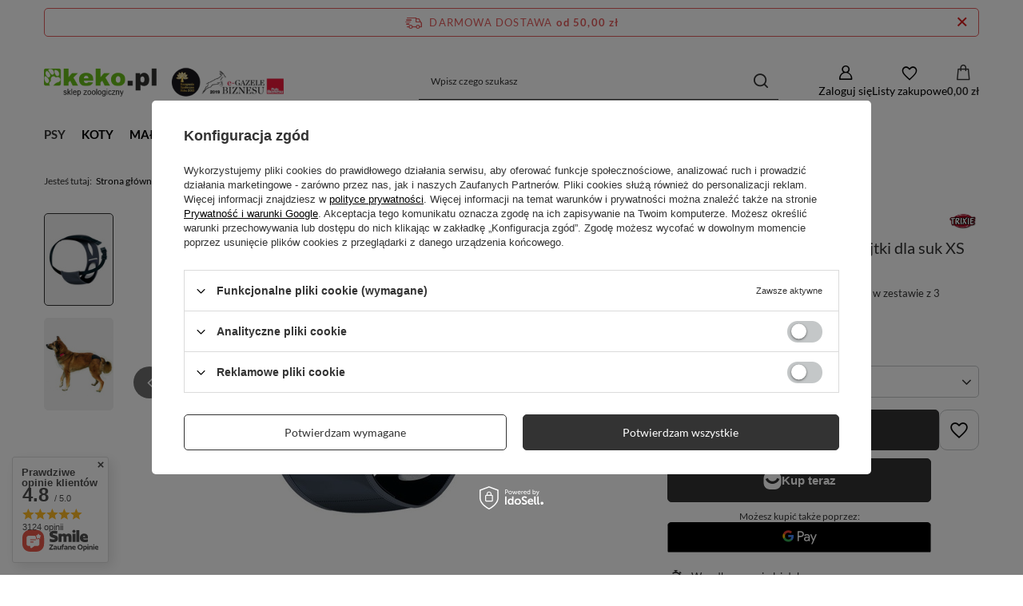

--- FILE ---
content_type: text/html; charset=utf-8
request_url: https://www.keko.pl/pl/products/regulowane-wielorazowe-majtki-dla-suk-xs-czarne-12669.html
body_size: 40427
content:
<!DOCTYPE html>
<html lang="pl" class="--freeShipping --vat --gross " ><head><link rel="preload" as="image" fetchpriority="high" href="https://static1.keko.pl/hpeciai/91eb121067a73139272928c3fb12f74e/pol_pm_Regulowane-wielorazowe-majtki-dla-suk-XS-czarne-12669_2.jpg"><meta name="viewport" content="initial-scale = 1.0, maximum-scale = 5.0, width=device-width, viewport-fit=cover"><meta http-equiv="Content-Type" content="text/html; charset=utf-8"><meta http-equiv="X-UA-Compatible" content="IE=edge"><title>Regulowane, wielorazowe majtki dla suk XS czarne | keko.pl</title><meta name="keywords" content="Regulowane, wielorazowe majtki dla suk XS czarne, Regulowane, wielorazowe majtki dla suk XS czarneXS, Pielęgnacja i higiena  Produkty higieniczne, Psy \ Pielęgnacja i higiena psa \ Produkty higieniczne dla psa Psy \ Pielęgnacja i higiena psa \ Preparaty i majtki na cieczkę dla psa Psy \ Wszystko dla szczeniąt \ Pielęgnacja i higiena szczeniaka, "><meta name="description" content="Kup produkt Regulowane, wielorazowe majtki dla suk XS czarne z darmową dostawą od 40zł. Znajdziesz go w menu: Psy \ Pielęgnacja i higiena psa \ Produkty higieniczne dla psa Psy \ Pielęgnacja i higiena psa \ Preparaty i majtki na cieczkę dla psa Psy \ Wszystko dla szczeniąt \ Pielęgnacja i higiena szczeniaka"><link rel="icon" href="/gfx/pol/favicon.ico"><meta name="theme-color" content="#333"><meta name="msapplication-navbutton-color" content="#333"><meta name="apple-mobile-web-app-status-bar-style" content="#333"><link rel="stylesheet" type="text/css" href="/gfx/pol/projector_style.css.gzip?r=1765442856"><style>
							#photos_slider[data-skeleton] .photos__link:before {
								padding-top: calc(min((424/450 * 100%), 424px));
							}
							@media (min-width: 979px) {.photos__slider[data-skeleton] .photos__figure:not(.--nav):first-child .photos__link {
								max-height: 424px;
							}}
						</style><script>var app_shop={urls:{prefix:'data="/gfx/'.replace('data="', '')+'pol/',graphql:'/graphql/v1/'},vars:{meta:{viewportContent:'initial-scale = 1.0, maximum-scale = 5.0, width=device-width, viewport-fit=cover'},priceType:'gross',priceTypeVat:true,productDeliveryTimeAndAvailabilityWithBasket:false,geoipCountryCode:'US',fairShopLogo: { enabled: false, image: '/gfx/standards/safe_light.svg'},currency:{id:'PLN',symbol:'zł',country:'pl',format:'###,##0.00',beforeValue:false,space:true,decimalSeparator:',',groupingSeparator:' '},language:{id:'pol',symbol:'pl',name:'Polski'},omnibus:{enabled:true,rebateCodeActivate:false,hidePercentageDiscounts:false,},},txt:{priceTypeText:' brutto',},fn:{},fnrun:{},files:[],graphql:{}};const getCookieByName=(name)=>{const value=`; ${document.cookie}`;const parts = value.split(`; ${name}=`);if(parts.length === 2) return parts.pop().split(';').shift();return false;};if(getCookieByName('freeeshipping_clicked')){document.documentElement.classList.remove('--freeShipping');}if(getCookieByName('rabateCode_clicked')){document.documentElement.classList.remove('--rabateCode');}function hideClosedBars(){const closedBarsArray=JSON.parse(localStorage.getItem('closedBars'))||[];if(closedBarsArray.length){const styleElement=document.createElement('style');styleElement.textContent=`${closedBarsArray.map((el)=>`#${el}`).join(',')}{display:none !important;}`;document.head.appendChild(styleElement);}}hideClosedBars();</script><meta name="robots" content="index,follow"><meta name="rating" content="general"><meta name="Author" content="keko.pl na bazie IdoSell (www.idosell.com/shop).">
<!-- Begin LoginOptions html -->

<style>
#client_new_social .service_item[data-name="service_Apple"]:before, 
#cookie_login_social_more .service_item[data-name="service_Apple"]:before,
.oscop_contact .oscop_login__service[data-service="Apple"]:before {
    display: block;
    height: 2.6rem;
    content: url('/gfx/standards/apple.svg?r=1743165583');
}
.oscop_contact .oscop_login__service[data-service="Apple"]:before {
    height: auto;
    transform: scale(0.8);
}
#client_new_social .service_item[data-name="service_Apple"]:has(img.service_icon):before,
#cookie_login_social_more .service_item[data-name="service_Apple"]:has(img.service_icon):before,
.oscop_contact .oscop_login__service[data-service="Apple"]:has(img.service_icon):before {
    display: none;
}
</style>

<!-- End LoginOptions html -->

<!-- Open Graph -->
<meta property="og:type" content="website"><meta property="og:url" content="https://www.keko.pl/pl/products/regulowane-wielorazowe-majtki-dla-suk-xs-czarne-12669.html
"><meta property="og:title" content="Regulowane, wielorazowe majtki dla suk XS czarne"><meta property="og:description" content="Regulowane majtki dla suk mających cieczkę w zestawie z 3 wkładkami higienicznymi."><meta property="og:site_name" content="keko.pl"><meta property="og:locale" content="pl_PL"><meta property="og:image" content="https://www.keko.pl/hpeciai/ac396841f5bafc9499fb1ba3218ee1b2/pol_pl_Regulowane-wielorazowe-majtki-dla-suk-XS-czarne-12669_2.jpg"><meta property="og:image:width" content="450"><meta property="og:image:height" content="424"><link rel="manifest" href="https://www.keko.pl/data/include/pwa/1/manifest.json?t=3"><meta name="apple-mobile-web-app-capable" content="yes"><meta name="apple-mobile-web-app-status-bar-style" content="black"><meta name="apple-mobile-web-app-title" content="www.keko.pl"><link rel="apple-touch-icon" href="/data/include/pwa/1/icon-128.png"><link rel="apple-touch-startup-image" href="/data/include/pwa/1/logo-512.png" /><meta name="msapplication-TileImage" content="/data/include/pwa/1/icon-144.png"><meta name="msapplication-TileColor" content="#2F3BA2"><meta name="msapplication-starturl" content="/"><script type="application/javascript">var _adblock = true;</script><script async src="/data/include/advertising.js"></script><script type="application/javascript">var statusPWA = {
                online: {
                    txt: "Połączono z internetem",
                    bg: "#5fa341"
                },
                offline: {
                    txt: "Brak połączenia z internetem",
                    bg: "#eb5467"
                }
            }</script><script async type="application/javascript" src="/ajax/js/pwa_online_bar.js?v=1&r=6"></script><script type="application/javascript" src="/ajax/js/webpush_subscription.js?v=1&r=4"></script><script type="application/javascript">WebPushHandler.publicKey = 'BErFdXZyHr7ulywxzSMT4AQ+luQ4rDNSdlTSzXzPcaFKE4PvrD3KlKXAUMBhHN2e1zO4PMgrijTPDNmDbr4z7ZY=';WebPushHandler.version = '1';WebPushHandler.setPermissionValue();</script><script >
window.dataLayer = window.dataLayer || [];
window.gtag = function gtag() {
dataLayer.push(arguments);
}
gtag('consent', 'default', {
'ad_storage': 'denied',
'analytics_storage': 'denied',
'ad_personalization': 'denied',
'ad_user_data': 'denied',
'wait_for_update': 500
});

gtag('set', 'ads_data_redaction', true);
</script><script id="iaiscript_1" data-requirements="W10=" data-ga4_sel="ga4script">
window.iaiscript_1 = `<${'script'}  class='google_consent_mode_update'>
gtag('consent', 'update', {
'ad_storage': 'denied',
'analytics_storage': 'denied',
'ad_personalization': 'denied',
'ad_user_data': 'denied'
});
</${'script'}>`;
</script>
<!-- End Open Graph -->

<link rel="canonical" href="https://www.keko.pl/pl/products/regulowane-wielorazowe-majtki-dla-suk-xs-czarne-12669.html" />

                <!-- Global site tag (gtag.js) -->
                <script  async src="https://www.googletagmanager.com/gtag/js?id=G-EK1HDN64FX"></script>
                <script >
                    window.dataLayer = window.dataLayer || [];
                    window.gtag = function gtag(){dataLayer.push(arguments);}
                    gtag('js', new Date());
                    
                    gtag('config', 'G-EK1HDN64FX');

                </script>
                
<!-- Begin additional html or js -->


<!--96|1|54-->
<script>(function(w,d,t,r,u){var f,n,i;w[u]=w[u]||[],f=function(){var o={ti:"137015395"};o.q=w[u],w[u]=new UET(o),w[u].push("pageLoad")},n=d.createElement(t),n.src=r,n.async=1,n.onload=n.onreadystatechange=function(){var s=this.readyState;s&&s!=="loaded"&&s!=="complete"||(f(),n.onload=n.onreadystatechange=null)},i=d.getElementsByTagName(t)[0],i.parentNode.insertBefore(n,i)})(window,document,"script","//bat.bing.com/bat.js","uetq");</script>

<!-- End additional html or js -->
<script>(function(w,d,s,i,dl){w._ceneo = w._ceneo || function () {
w._ceneo.e = w._ceneo.e || []; w._ceneo.e.push(arguments); };
w._ceneo.e = w._ceneo.e || [];dl=dl===undefined?"dataLayer":dl;
const f = d.getElementsByTagName(s)[0], j = d.createElement(s); j.defer = true;
j.src = "https://ssl.ceneo.pl/ct/v5/script.js?accountGuid=" + i + "&t=" +
Date.now() + (dl ? "&dl=" + dl : ""); f.parentNode.insertBefore(j, f);
})(window, document, "script", "813937b3-0db1-4d25-ba3a-4d3439b723ca");</script>
                <script>
                if (window.ApplePaySession && window.ApplePaySession.canMakePayments()) {
                    var applePayAvailabilityExpires = new Date();
                    applePayAvailabilityExpires.setTime(applePayAvailabilityExpires.getTime() + 2592000000); //30 days
                    document.cookie = 'applePayAvailability=yes; expires=' + applePayAvailabilityExpires.toUTCString() + '; path=/;secure;'
                    var scriptAppleJs = document.createElement('script');
                    scriptAppleJs.src = "/ajax/js/apple.js?v=3";
                    if (document.readyState === "interactive" || document.readyState === "complete") {
                          document.body.append(scriptAppleJs);
                    } else {
                        document.addEventListener("DOMContentLoaded", () => {
                            document.body.append(scriptAppleJs);
                        });  
                    }
                } else {
                    document.cookie = 'applePayAvailability=no; path=/;secure;'
                }
                </script>
                                <script>
                var listenerFn = function(event) {
                    if (event.origin !== "https://payment.idosell.com")
                        return;
                    
                    var isString = (typeof event.data === 'string' || event.data instanceof String);
                    if (!isString) return;
                    try {
                        var eventData = JSON.parse(event.data);
                    } catch (e) {
                        return;
                    }
                    if (!eventData) { return; }                                            
                    if (eventData.isError) { return; }
                    if (eventData.action != 'isReadyToPay') {return; }
                    
                    if (eventData.result.result && eventData.result.paymentMethodPresent) {
                        var googlePayAvailabilityExpires = new Date();
                        googlePayAvailabilityExpires.setTime(googlePayAvailabilityExpires.getTime() + 2592000000); //30 days
                        document.cookie = 'googlePayAvailability=yes; expires=' + googlePayAvailabilityExpires.toUTCString() + '; path=/;secure;'
                    } else {
                        document.cookie = 'googlePayAvailability=no; path=/;secure;'
                    }                                            
                }     
                if (!window.isAdded)
                {                                        
                    if (window.oldListener != null) {
                         window.removeEventListener('message', window.oldListener);
                    }                        
                    window.addEventListener('message', listenerFn);
                    window.oldListener = listenerFn;                                      
                       
                    const iframe = document.createElement('iframe');
                    iframe.src = "https://payment.idosell.com/assets/html/checkGooglePayAvailability.html?origin=https%3A%2F%2Fwww.keko.pl";
                    iframe.style.display = 'none';                                            

                    if (document.readyState === "interactive" || document.readyState === "complete") {
                          if (!window.isAdded) {
                              window.isAdded = true;
                              document.body.append(iframe);
                          }
                    } else {
                        document.addEventListener("DOMContentLoaded", () => {
                            if (!window.isAdded) {
                              window.isAdded = true;
                              document.body.append(iframe);
                          }
                        });  
                    }  
                }
                </script>
                <script>let paypalDate = new Date();
                    paypalDate.setTime(paypalDate.getTime() + 86400000);
                    document.cookie = 'payPalAvailability_PLN=-1; expires=' + paypalDate.getTime() + '; path=/; secure';
                </script><script src="/data/gzipFile/expressCheckout.js.gz"></script><script type="text/javascript" src="/expressCheckout/smileCheckout.php?v=3"></script><style>express-checkout:not(:defined){-webkit-appearance:none;background:0 0;display:block !important;outline:0;width:100%;min-height:48px;position:relative}</style></head><body><div id="container" class="projector_page container max-width-1200"><header class=" commercial_banner"><script class="ajaxLoad">app_shop.vars.vat_registered="true";app_shop.vars.currency_format="###,##0.00";app_shop.vars.currency_before_value=false;app_shop.vars.currency_space=true;app_shop.vars.symbol="zł";app_shop.vars.id="PLN";app_shop.vars.baseurl="http://www.keko.pl/";app_shop.vars.sslurl="https://www.keko.pl/";app_shop.vars.curr_url="%2Fpl%2Fproducts%2Fregulowane-wielorazowe-majtki-dla-suk-xs-czarne-12669.html";var currency_decimal_separator=',';var currency_grouping_separator=' ';app_shop.vars.blacklist_extension=["exe","com","swf","js","php"];app_shop.vars.blacklist_mime=["application/javascript","application/octet-stream","message/http","text/javascript","application/x-deb","application/x-javascript","application/x-shockwave-flash","application/x-msdownload"];app_shop.urls.contact="/pl/contact.html";</script><div id="viewType" style="display:none"></div><div id="menu_skip" class="menu_skip"><a href="#layout" class="btn --outline --medium menu_skip__link --layout">Przejdź do zawartości strony</a><a href="#menu_categories" class="btn --outline --medium menu_skip__link --menu">Przejdź do kategorii</a></div><div id="freeShipping" class="freeShipping"><span class="freeShipping__info">Darmowa dostawa</span><strong class="freeShipping__val">
				od 
				50,00 zł</strong><a href="" class="freeShipping__close" aria-label="Zamknij pasek informacyjny"></a></div><div id="logo" class="d-flex align-items-center"><a href="/" target="_self" aria-label="Logo sklepu"><img src="/data/gfx/mask/pol/logo_1_big.svg" alt="Sklep zoologiczny online keko.pl" width="450" height="150"></a></div><form action="https://www.keko.pl/pl/search.html" method="get" id="menu_search" class="menu_search"><a href="#showSearchForm" class="menu_search__mobile" aria-label="Szukaj"></a><div class="menu_search__block"><div class="menu_search__item --input"><input class="menu_search__input" type="text" name="text" autocomplete="off" placeholder="Wpisz czego szukasz" aria-label="Wpisz czego szukasz"><button class="menu_search__submit" type="submit" aria-label="Szukaj"></button></div><div class="menu_search__item --results search_result"></div></div></form><div id="menu_top" class="menu_top"><div class="account_links"><a class="account_links__item" href="https://www.keko.pl/pl/login.html" aria-label="Zaloguj się"><span class="account_links__text --logged-out">Zaloguj się</span></a></div><div class="shopping_list_top hover__wrapper" data-empty="true"><a href="https://www.keko.pl/pl/shoppinglist" class="wishlist_link slt_link --empty" aria-label="Listy zakupowe"><span class="slt_link__text">Listy zakupowe</span></a><div class="slt_lists hover__element"><ul class="slt_lists__nav"><li class="slt_lists__nav_item" data-list_skeleton="true" data-list_id="true" data-shared="true"><a href="#" class="slt_lists__nav_link" data-list_href="true"><span class="slt_lists__nav_name" data-list_name="true"></span><span class="slt_lists__count" data-list_count="true">0</span></a></li><li class="slt_lists__nav_item --empty"><a class="slt_lists__nav_link --empty" href="https://www.keko.pl/pl/shoppinglist"><span class="slt_lists__nav_name" data-list_name="true">Lista zakupowa</span><span class="slt_lists__count" data-list_count="true">0</span></a></li></ul></div></div><div id="menu_basket" class="top_basket hover__wrapper --skeleton --mobile_hide"><a class="top_basket__sub" title="Przejdź do koszyka" href="/basketedit.php" aria-label="Wartość koszyka: 0,00 zł"><span class="badge badge-info"></span><strong class="top_basket__price">0,00 zł</strong></a><div class="top_basket__express_checkout_container"><express-checkout type="basket"></express-checkout></div><script>
        app_shop.vars.cache_html = true;
      </script><div class="top_basket__details hover__element --skeleton"><div class="top_basket__skeleton --name"></div><div class="top_basket__skeleton --product"></div><div class="top_basket__skeleton --product"></div><div class="top_basket__skeleton --product --last"></div><div class="top_basket__skeleton --sep"></div><div class="top_basket__skeleton --summary"></div></div></div><template id="top_basket_product"><div class="top_basket__product"><a class="top_basket__img" title=""><picture><source type="image/webp" srcset=""></source><img src="" alt=""></picture></a><a class="top_basket__link" title=""></a><div class="top_basket__prices"><span class="top_basket__price"></span><span class="top_basket__unit"></span><span class="top_basket__vat"></span></div></div></template><template id="top_basket_summary"><div class="top_basket__summary_shipping_free"><span class="top_basket__summary_label --freeshipping_limit">Do darmowej dostawy brakuje <span class="top_basket__summary_value"></span></span><span class="progress_bar"><span class="progress_bar__value"></span></span></div><div class="top_basket__summary_item --worth"><span class="top_basket__summary_label">Wartość zamówienia:</span><b class="top_basket__summary_value"></b></div><div class="top_basket__summary_item --shipping"><span class="top_basket__summary_label">Koszt przesyłki:</span><b class="top_basket__summary_value"></b></div><div class="top_basket__buttons"><a class="btn --solid --large" data-ec-class="btn --outline --large" title="Przejdź do koszyka" href="/basketedit.php">
        Przejdź do koszyka
      </a><div id="top_basket__express_checkout_placeholder"></div></div></template><template id="top_basket_details"><div class="top_basket__details hover__element"><div class="top_basket__details_sub"><div class="headline"><span class="headline__name">Twój koszyk (<span class="top_basket__count"></span>)</span></div><div class="top_basket__products"></div><div class="top_basket__summary"></div></div></div></template></div><nav id="menu_categories" class="wide" aria-label="Kategorie główne"><button type="button" class="navbar-toggler" aria-label="Menu"><i class="icon-reorder"></i></button><div class="navbar-collapse" id="menu_navbar"><ul class="navbar-nav mx-md-n2"><li class="nav-item nav-open"><span class="nav-link-wrapper"><a  href="/pl/navigation/psy-325.html" target="_self" title="Psy" class="nav-link --l1 active" >Psy</a><button class="nav-link-expand" type="button" aria-label="Psy, Menu"></button></span><ul class="navbar-subnav"><li class="nav-header"><a href="#backLink" class="nav-header__backLink"><i class="icon-angle-left"></i></a><a  href="/pl/navigation/psy-325.html" target="_self" title="Psy" class="nav-link --l1 active" >Psy</a></li><li class="nav-item"><a  href="/pl/navigation/karma-dla-psa-326.html" target="_self" title="Karma dla psa" class="nav-link --l2" >Karma dla psa</a><ul class="navbar-subsubnav more"><li class="nav-header"><a href="#backLink" class="nav-header__backLink"><i class="icon-angle-left"></i></a><a  href="/pl/navigation/karma-dla-psa-326.html" target="_self" title="Karma dla psa" class="nav-link --l2" >Karma dla psa</a></li><li class="nav-item"><a  href="/pl/menu/karma-sucha-dla-psa-327.html" target="_self" title="Karma sucha dla psa" class="nav-link --l3" >Karma sucha dla psa</a></li><li class="nav-item"><a  href="/pl/menu/najlepsza-sucha-karma-dla-psa-1104.html" target="_self" title="Najlepsza sucha karma dla psa" class="nav-link --l3" >Najlepsza sucha karma dla psa</a></li><li class="nav-item"><a  href="/pl/menu/karma-mokra-dla-psa-328.html" target="_self" title="Karma mokra dla psa" class="nav-link --l3" >Karma mokra dla psa</a></li><li class="nav-item"><a  href="/pl/menu/najlepsza-mokra-karma-dla-psa-1108.html" target="_self" title="Najlepsza mokra karma dla psa" class="nav-link --l3" >Najlepsza mokra karma dla psa</a></li><li class="nav-item"><a  href="/pl/menu/zestawy-karm-dla-psa-2256.html" target="_self" title="Zestawy karm dla psa" class="nav-link --l3" >Zestawy karm dla psa</a></li><li class="nav-item"><a  href="/pl/menu/karma-bezzbozowa-dla-psa-2117.html" target="_self" title="Karma bezzbożowa dla psa" class="nav-link --l3" >Karma bezzbożowa dla psa</a></li><li class="nav-item"><a  href="/pl/menu/karma-weterynaryjna-dla-psa-557.html" target="_self" title="Karma weterynaryjna dla psa" class="nav-link --l3" >Karma weterynaryjna dla psa</a></li><li class="nav-item"><a  href="/pl/menu/pojemnik-na-karme-dla-psa-333.html" target="_self" title="Pojemnik na karmę dla psa" class="nav-link --l3" >Pojemnik na karmę dla psa</a></li><li class="nav-item"><a  href="/pl/menu/domowe-gotowanie-dla-psa-334.html" target="_self" title="Domowe gotowanie dla psa" class="nav-link --l3" >Domowe gotowanie dla psa</a></li><li class="nav-item"><a  href="/pl/menu/dobra-tania-karma-dla-psa-1003.html" target="_self" title="Dobra Tania karma dla psa" class="nav-link --l3" >Dobra Tania karma dla psa</a></li><li class="nav-item"><a  href="/pl/menu/zestawy-i-zabawki-swiateczne-dla-psa-1422.html" target="_self" title="Zestawy i zabawki świąteczne dla psa" class="nav-link --l3" >Zestawy i zabawki świąteczne dla psa</a></li><li class="nav-item"><a  href="/pl/navigation/najlepsi-producenci-karm-dla-psow-2295.html" target="_self" title="Najlepsi producenci karm dla psów" class="nav-link --l3" >Najlepsi producenci karm dla psów</a></li><li class="nav-item --extend"><a href="" class="nav-link --l3" txt_alt="- Zwiń">+ Rozwiń</a></li></ul></li><li class="nav-item"><a  href="/pl/navigation/przysmaki-i-witaminy-dla-psa-2215.html" target="_self" title="Przysmaki i witaminy dla psa" class="nav-link --l2" >Przysmaki i witaminy dla psa</a><ul class="navbar-subsubnav more"><li class="nav-header"><a href="#backLink" class="nav-header__backLink"><i class="icon-angle-left"></i></a><a  href="/pl/navigation/przysmaki-i-witaminy-dla-psa-2215.html" target="_self" title="Przysmaki i witaminy dla psa" class="nav-link --l2" >Przysmaki i witaminy dla psa</a></li><li class="nav-item"><a  href="/pl/menu/przysmaki-dla-psa-329.html" target="_self" title="Przysmaki dla psa" class="nav-link --l3" >Przysmaki dla psa</a></li><li class="nav-item"><a  href="/pl/menu/naturalne-gryzaki-dla-psa-688.html" target="_self" title="Naturalne gryzaki dla psa" class="nav-link --l3" >Naturalne gryzaki dla psa</a></li><li class="nav-item"><a  href="/pl/menu/przysmaki-dentystyczne-dla-psa-926.html" target="_self" title="Przysmaki dentystyczne dla psa" class="nav-link --l3" >Przysmaki dentystyczne dla psa</a></li><li class="nav-item"><a  href="/pl/menu/nagrody-i-ciastka-dla-psa-928.html" target="_self" title="Nagrody i ciastka dla psa" class="nav-link --l3" >Nagrody i ciastka dla psa</a></li><li class="nav-item"><a  href="/pl/menu/przysmaki-bezzbozowe-dla-psa-932.html" target="_self" title="Przysmaki bezzbożowe dla psa" class="nav-link --l3" >Przysmaki bezzbożowe dla psa</a></li><li class="nav-item"><a  href="/pl/menu/kosci-i-twarde-gryzaki-685.html" target="_self" title="Kości i twarde gryzaki" class="nav-link --l3" >Kości i twarde gryzaki</a></li><li class="nav-item"><a  href="/pl/menu/przysmaki-miesne-dla-psa-2390.html" target="_self" title="Przysmaki mięsne dla psa" class="nav-link --l3" >Przysmaki mięsne dla psa</a></li><li class="nav-item"><a  href="/pl/menu/torty-dla-psa-2394.html" target="_self" title="Torty dla psa" class="nav-link --l3" >Torty dla psa</a></li><li class="nav-item"><a  href="/pl/menu/witaminy-leki-i-suplementy-dla-psa-330.html" target="_self" title="Witaminy, leki i suplementy dla psa" class="nav-link --l3" >Witaminy, leki i suplementy dla psa</a></li><li class="nav-item"><a  href="/pl/menu/apteka-seniora-1156.html" target="_self" title="Apteka seniora" class="nav-link --l3" >Apteka seniora</a></li><li class="nav-item"><a  href="/pl/menu/piekna-siersc-i-zdrowa-skora-1158.html" target="_self" title="Piękna sierść i zdrowa skóra" class="nav-link --l3" >Piękna sierść i zdrowa skóra</a></li><li class="nav-item"><a  href="/pl/menu/dobre-witaminy-dla-psa-1163.html" target="_self" title="Dobre witaminy dla psa" class="nav-link --l3" >Dobre witaminy dla psa</a></li><li class="nav-item"><a  href="/pl/menu/olej-i-witaminy-w-plynie-1162.html" target="_self" title="Olej i witaminy w płynie" class="nav-link --l3" >Olej i witaminy w płynie</a></li><li class="nav-item --extend"><a href="" class="nav-link --l3" txt_alt="- Zwiń">+ Rozwiń</a></li></ul></li><li class="nav-item"><a  href="/pl/navigation/szkolenie-i-edukacja-psa-335.html" target="_self" title="Szkolenie i edukacja psa" class="nav-link --l2" >Szkolenie i edukacja psa</a><ul class="navbar-subsubnav"><li class="nav-header"><a href="#backLink" class="nav-header__backLink"><i class="icon-angle-left"></i></a><a  href="/pl/navigation/szkolenie-i-edukacja-psa-335.html" target="_self" title="Szkolenie i edukacja psa" class="nav-link --l2" >Szkolenie i edukacja psa</a></li><li class="nav-item"><a  href="/pl/menu/smycze-treningowe-dla-psa-1201.html" target="_self" title="Smycze treningowe dla psa" class="nav-link --l3" >Smycze treningowe dla psa</a></li><li class="nav-item"><a  href="/pl/menu/szelki-i-obroze-treningowe-336.html" target="_self" title="Szelki i obroże treningowe" class="nav-link --l3" >Szelki i obroże treningowe</a></li><li class="nav-item"><a  href="/pl/menu/kagance-treningowe-337.html" target="_self" title="Kagańce treningowe " class="nav-link --l3" >Kagańce treningowe </a></li><li class="nav-item"><a  href="/pl/menu/przysmaki-treningowe-i-sakiewki-338.html" target="_self" title="Przysmaki treningowe i sakiewki " class="nav-link --l3" >Przysmaki treningowe i sakiewki </a></li><li class="nav-item"><a  href="/pl/menu/akcesoria-treningowe-dla-psa-339.html" target="_self" title="Akcesoria treningowe dla psa" class="nav-link --l3" >Akcesoria treningowe dla psa</a></li><li class="nav-item"><a  href="/pl/menu/nauka-czystosci-i-dyscyplina-psa-340.html" target="_self" title="Nauka czystości i dyscyplina psa" class="nav-link --l3" >Nauka czystości i dyscyplina psa</a></li><li class="nav-item"><a  href="/pl/menu/maty-dla-szczeniat-847.html" target="_self" title="Maty dla szczeniąt" class="nav-link --l3" >Maty dla szczeniąt</a></li><li class="nav-item"><a  href="/pl/menu/kojce-dla-szczeniat-341.html" target="_self" title="Kojce dla szczeniąt" class="nav-link --l3" >Kojce dla szczeniąt</a></li></ul></li><li class="nav-item"><a  href="/pl/navigation/pies-w-domu-i-ogrodzie-343.html" target="_self" title="Pies w domu i ogrodzie" class="nav-link --l2" >Pies w domu i ogrodzie</a><ul class="navbar-subsubnav"><li class="nav-header"><a href="#backLink" class="nav-header__backLink"><i class="icon-angle-left"></i></a><a  href="/pl/navigation/pies-w-domu-i-ogrodzie-343.html" target="_self" title="Pies w domu i ogrodzie" class="nav-link --l2" >Pies w domu i ogrodzie</a></li><li class="nav-item"><a  href="/pl/menu/miski-dla-psow-332.html" target="_self" title="Miski dla psów" class="nav-link --l3" >Miski dla psów</a></li><li class="nav-item"><a  href="/pl/menu/miski-interaktywne-i-spowalniajace-jedzenie-dla-psa-1272.html" target="_self" title="Miski interaktywne i spowalniające jedzenie dla psa" class="nav-link --l3" >Miski interaktywne i spowalniające jedzenie dla psa</a></li><li class="nav-item"><a  href="/pl/menu/schody-i-podesty-dla-psow-2189.html" target="_self" title="Schody i podesty dla psów" class="nav-link --l3" >Schody i podesty dla psów</a></li><li class="nav-item"><a  href="/pl/menu/akcesoria-do-ogrodu-dla-psa-345.html" target="_self" title="Akcesoria do ogrodu dla psa" class="nav-link --l3" >Akcesoria do ogrodu dla psa</a></li><li class="nav-item"><a  href="/pl/menu/odstraszacze-psow-617.html" target="_self" title="Odstraszacze psów" class="nav-link --l3" >Odstraszacze psów</a></li><li class="nav-item"><a  href="/pl/menu/drzwiczki-dla-psa-616.html" target="_self" title="Drzwiczki dla psa" class="nav-link --l3" >Drzwiczki dla psa</a></li><li class="nav-item"><a  href="/pl/menu/bramki-ograniczajace-dla-psow-1415.html" target="_self" title="Bramki ograniczające dla psów" class="nav-link --l3" >Bramki ograniczające dla psów</a></li><li class="nav-item"><a  href="/pl/menu/usuwanie-plam-i-zapachow-po-psie-347.html" target="_self" title="Usuwanie plam i zapachów po psie" class="nav-link --l3" >Usuwanie plam i zapachów po psie</a></li><li class="nav-item"><a  href="/pl/menu/buda-dla-psa-1390.html" target="_self" title="Buda dla psa" class="nav-link --l3" >Buda dla psa</a></li><li class="nav-item"><a  href="/pl/menu/preparaty-na-pchly-w-domu-1437.html" target="_self" title="Preparaty na pchły w domu" class="nav-link --l3" >Preparaty na pchły w domu</a></li></ul></li><li class="nav-item"><a  href="/pl/navigation/legowisko-dla-psa-344.html" target="_self" title="Legowisko dla psa" class="nav-link --l2" >Legowisko dla psa</a><ul class="navbar-subsubnav more"><li class="nav-header"><a href="#backLink" class="nav-header__backLink"><i class="icon-angle-left"></i></a><a  href="/pl/navigation/legowisko-dla-psa-344.html" target="_self" title="Legowisko dla psa" class="nav-link --l2" >Legowisko dla psa</a></li><li class="nav-item"><a  href="/pl/menu/legowisko-dla-malego-psa-1251.html" target="_self" title="Legowisko dla małego psa" class="nav-link --l3" >Legowisko dla małego psa</a></li><li class="nav-item"><a  href="/pl/menu/legowisko-dla-sredniego-psa-1258.html" target="_self" title="Legowisko dla średniego psa" class="nav-link --l3" >Legowisko dla średniego psa</a></li><li class="nav-item"><a  href="/pl/menu/legowisko-dla-duzego-psa-1252.html" target="_self" title="Legowisko dla dużego psa" class="nav-link --l3" >Legowisko dla dużego psa</a></li><li class="nav-item"><a  href="/pl/menu/kanapa-dla-psa-1249.html" target="_self" title="Kanapa dla psa" class="nav-link --l3" >Kanapa dla psa</a></li><li class="nav-item"><a  href="/pl/menu/ponton-dla-psa-1248.html" target="_self" title="Ponton dla psa" class="nav-link --l3" >Ponton dla psa</a></li><li class="nav-item"><a  href="/pl/menu/legowisko-ortopedyczne-dla-psa-1661.html" target="_self" title="Legowisko ortopedyczne dla psa" class="nav-link --l3" >Legowisko ortopedyczne dla psa</a></li><li class="nav-item"><a  href="/pl/menu/materac-dla-psa-1410.html" target="_self" title="Materac dla psa" class="nav-link --l3" >Materac dla psa</a></li><li class="nav-item"><a  href="/pl/menu/legowiska-higieniczne-1660.html" target="_self" title="Legowiska higieniczne" class="nav-link --l3" >Legowiska higieniczne</a></li><li class="nav-item"><a  href="/pl/menu/poduszka-i-koc-dla-psa-1260.html" target="_self" title="Poduszka i koc dla psa" class="nav-link --l3" >Poduszka i koc dla psa</a></li><li class="nav-item"><a  href="/pl/menu/legowisko-termiczne-dla-psa-1256.html" target="_self" title="Legowisko termiczne dla psa" class="nav-link --l3" >Legowisko termiczne dla psa</a></li><li class="nav-item"><a  href="/pl/menu/domek-i-budka-dla-psa-1416.html" target="_self" title="Domek i budka dla psa" class="nav-link --l3" >Domek i budka dla psa</a></li><li class="nav-item"><a  href="/pl/menu/pokrowiec-do-legowiska-dla-psa-1667.html" target="_self" title="Pokrowiec do legowiska dla psa" class="nav-link --l3" >Pokrowiec do legowiska dla psa</a></li><li class="nav-item"><a  href="/pl/menu/wypelnienie-do-legowiska-dla-psa-1663.html" target="_self" title="Wypełnienie do legowiska dla psa" class="nav-link --l3" >Wypełnienie do legowiska dla psa</a></li><li class="nav-item"><a  href="/pl/menu/buda-dla-psa-1259.html" target="_self" title="Buda dla psa" class="nav-link --l3" >Buda dla psa</a></li><li class="nav-item"><a  href="/pl/menu/mata-chlodzaca-dla-psa-2293.html" target="_self" title="Mata chłodząca dla psa" class="nav-link --l3" >Mata chłodząca dla psa</a></li><li class="nav-item --extend"><a href="" class="nav-link --l3" txt_alt="- Zwiń">+ Rozwiń</a></li></ul></li><li class="nav-item"><a  href="/pl/navigation/spacer-z-psem-348.html" target="_self" title="Spacer z psem" class="nav-link --l2" >Spacer z psem</a><ul class="navbar-subsubnav"><li class="nav-header"><a href="#backLink" class="nav-header__backLink"><i class="icon-angle-left"></i></a><a  href="/pl/navigation/spacer-z-psem-348.html" target="_self" title="Spacer z psem" class="nav-link --l2" >Spacer z psem</a></li><li class="nav-item"><a  href="/pl/menu/obroza-dla-psa-349.html" target="_self" title="Obroża dla psa" class="nav-link --l3" >Obroża dla psa</a></li><li class="nav-item"><a  href="/pl/menu/smycz-dla-psa-350.html" target="_self" title="Smycz dla psa" class="nav-link --l3" >Smycz dla psa</a></li><li class="nav-item"><a  href="/pl/menu/szelki-i-uprzaz-dla-psa-351.html" target="_self" title="Szelki i uprząż dla psa" class="nav-link --l3" >Szelki i uprząż dla psa</a></li><li class="nav-item"><a  href="/pl/menu/bieganie-z-psem-1200.html" target="_self" title="Bieganie z psem" class="nav-link --l3" >Bieganie z psem</a></li><li class="nav-item"><a  href="/pl/menu/kaganiec-dla-psa-352.html" target="_self" title="Kaganiec dla psa" class="nav-link --l3" >Kaganiec dla psa</a></li><li class="nav-item"><a  href="/pl/menu/zbieranie-psich-odchodow-353.html" target="_self" title="Zbieranie psich odchodów" class="nav-link --l3" >Zbieranie psich odchodów</a></li><li class="nav-item"><a  href="/pl/menu/odblaski-dla-psow-354.html" target="_self" title="Odblaski dla psów" class="nav-link --l3" >Odblaski dla psów</a></li><li class="nav-item"><a  href="/pl/menu/ubrania-i-buty-dla-psow-355.html" target="_self" title="Ubrania i buty dla psów" class="nav-link --l3" >Ubrania i buty dla psów</a></li><li class="nav-item"><a  href="/pl/menu/identyfikatory-i-adresowki-357.html" target="_self" title="Identyfikatory i adresówki" class="nav-link --l3" >Identyfikatory i adresówki</a></li></ul></li><li class="nav-item"><a  href="/pl/navigation/transport-psa-358.html" target="_self" title="Transport psa" class="nav-link --l2" >Transport psa</a><ul class="navbar-subsubnav"><li class="nav-header"><a href="#backLink" class="nav-header__backLink"><i class="icon-angle-left"></i></a><a  href="/pl/navigation/transport-psa-358.html" target="_self" title="Transport psa" class="nav-link --l2" >Transport psa</a></li><li class="nav-item"><a  href="/pl/menu/transportery-dla-psow-361.html" target="_self" title="Transportery dla psów" class="nav-link --l3" >Transportery dla psów</a></li><li class="nav-item"><a  href="/pl/menu/akcesoria-rowerowe-dla-psa-2072.html" target="_self" title="Akcesoria rowerowe dla psa" class="nav-link --l3" >Akcesoria rowerowe dla psa</a></li><li class="nav-item"><a  href="/pl/menu/maty-samochodowe-dla-psa-2038.html" target="_self" title="Maty samochodowe dla psa" class="nav-link --l3" >Maty samochodowe dla psa</a></li><li class="nav-item"><a  href="/pl/menu/akcesoria-samochodowe-364.html" target="_self" title="Akcesoria samochodowe" class="nav-link --l3" >Akcesoria samochodowe</a></li><li class="nav-item"><a  href="/pl/menu/torby-i-plecaki-dla-psow-363.html" target="_self" title="Torby i plecaki dla psów" class="nav-link --l3" >Torby i plecaki dla psów</a></li><li class="nav-item"><a  href="/pl/menu/wkladki-do-transporterow-dla-psa-860.html" target="_self" title="Wkładki do transporterów dla psa" class="nav-link --l3" >Wkładki do transporterów dla psa</a></li><li class="nav-item"><a  href="/pl/menu/miski-i-poidla-podrozne-dla-psa-367.html" target="_self" title="Miski i poidła podróżne dla psa" class="nav-link --l3" >Miski i poidła podróżne dla psa</a></li><li class="nav-item"><a  href="/pl/menu/srodki-uspokajajace-do-podrozy-dla-psa-1372.html" target="_self" title="Środki uspokajające do podróży dla psa" class="nav-link --l3" >Środki uspokajające do podróży dla psa</a></li><li class="nav-item"><a  href="/pl/menu/klatki-dla-psa-i-akcesoria-359.html" target="_self" title="Klatki dla psa i akcesoria" class="nav-link --l3" >Klatki dla psa i akcesoria</a></li></ul></li><li class="nav-item nav-open"><a  href="/pl/navigation/pielegnacja-i-higiena-psa-371.html" target="_self" title="Pielęgnacja i higiena psa" class="nav-link --l2 active" >Pielęgnacja i higiena psa</a><ul class="navbar-subsubnav more"><li class="nav-header"><a href="#backLink" class="nav-header__backLink"><i class="icon-angle-left"></i></a><a  href="/pl/navigation/pielegnacja-i-higiena-psa-371.html" target="_self" title="Pielęgnacja i higiena psa" class="nav-link --l2 active" >Pielęgnacja i higiena psa</a></li><li class="nav-item"><a  href="/pl/menu/szampon-dla-psa-373.html" target="_self" title="Szampon dla psa" class="nav-link --l3" >Szampon dla psa</a></li><li class="nav-item"><a  href="/pl/menu/odzywka-dla-psa-618.html" target="_self" title="Odżywka dla psa" class="nav-link --l3" >Odżywka dla psa</a></li><li class="nav-item"><a  href="/pl/menu/kosmetyki-dla-psow-619.html" target="_self" title="Kosmetyki dla psów" class="nav-link --l3" >Kosmetyki dla psów</a></li><li class="nav-item"><a  href="/pl/menu/czesanie-i-strzyzenie-psow-375.html" target="_self" title="Czesanie i strzyżenie psów" class="nav-link --l3" >Czesanie i strzyżenie psów</a></li><li class="nav-item"><a  href="/pl/menu/pielegnacja-oczu-i-uszu-psa-377.html" target="_self" title="Pielęgnacja oczu i uszu psa" class="nav-link --l3" >Pielęgnacja oczu i uszu psa</a></li><li class="nav-item"><a  href="/pl/menu/higiena-jamy-ustnej-psa-379.html" target="_self" title="Higiena jamy ustnej psa" class="nav-link --l3" >Higiena jamy ustnej psa</a></li><li class="nav-item"><a  href="/pl/menu/pielegnacja-lap-i-pazurow-psa-381.html" target="_self" title="Pielęgnacja łap i pazurów psa" class="nav-link --l3" >Pielęgnacja łap i pazurów psa</a></li><li class="nav-item"><a  href="/pl/menu/preparaty-i-majtki-na-cieczke-dla-psa-858.html" target="_self" title="Preparaty i majtki na cieczkę dla psa" class="nav-link --l3" >Preparaty i majtki na cieczkę dla psa</a></li><li class="nav-item nav-open"><a  href="/pl/menu/produkty-higieniczne-dla-psa-385.html" target="_self" title="Produkty higieniczne dla psa" class="nav-link --l3 active" >Produkty higieniczne dla psa</a></li><li class="nav-item"><a  href="/pl/menu/usuwanie-siersci-psa-1413.html" target="_self" title="Usuwanie sierści psa" class="nav-link --l3" >Usuwanie sierści psa</a></li><li class="nav-item"><a  href="/pl/menu/szampony-lecznicze-dla-psa-1312.html" target="_self" title="Szampony lecznicze dla psa" class="nav-link --l3" >Szampony lecznicze dla psa</a></li><li class="nav-item --extend"><a href="" class="nav-link --l3" txt_alt="- Zwiń">+ Rozwiń</a></li></ul></li><li class="nav-item"><a  href="/pl/navigation/zabawa-z-psem-i-sport-387.html" target="_self" title="Zabawa z psem i sport" class="nav-link --l2" >Zabawa z psem i sport</a><ul class="navbar-subsubnav more"><li class="nav-header"><a href="#backLink" class="nav-header__backLink"><i class="icon-angle-left"></i></a><a  href="/pl/navigation/zabawa-z-psem-i-sport-387.html" target="_self" title="Zabawa z psem i sport" class="nav-link --l2" >Zabawa z psem i sport</a></li><li class="nav-item"><a  href="/pl/menu/pilki-gryzaki-dla-psa-389.html" target="_self" title="Piłki, gryzaki dla psa" class="nav-link --l3" >Piłki, gryzaki dla psa</a></li><li class="nav-item"><a  href="/pl/menu/zabawki-dentystyczne-i-na-zeby-dla-psa-2204.html" target="_self" title="Zabawki dentystyczne i na zęby dla psa" class="nav-link --l3" >Zabawki dentystyczne i na zęby dla psa</a></li><li class="nav-item"><a  href="/pl/menu/zabawki-edukacyjne-dla-psa-393.html" target="_self" title="Zabawki edukacyjne dla psa" class="nav-link --l3" >Zabawki edukacyjne dla psa</a></li><li class="nav-item"><a  href="/pl/menu/maskotki-dla-psa-625.html" target="_self" title="Maskotki dla psa" class="nav-link --l3" >Maskotki dla psa</a></li><li class="nav-item"><a  href="/pl/menu/sznury-dla-psa-391.html" target="_self" title="Sznury dla psa" class="nav-link --l3" >Sznury dla psa</a></li><li class="nav-item"><a  href="/pl/menu/zabawki-wydajace-dzwieki-z-piszczalka-2202.html" target="_self" title="Zabawki wydające dźwięki, z piszczałką" class="nav-link --l3" >Zabawki wydające dźwięki, z piszczałką</a></li><li class="nav-item"><a  href="/pl/menu/aport-i-frisbee-dla-psa-395.html" target="_self" title="Aport i frisbee dla psa" class="nav-link --l3" >Aport i frisbee dla psa</a></li><li class="nav-item"><a  href="/pl/menu/zabawki-wodne-i-plywajace-dla-psa-396.html" target="_self" title="Zabawki wodne i pływające dla psa" class="nav-link --l3" >Zabawki wodne i pływające dla psa</a></li><li class="nav-item"><a  href="/pl/menu/torby-kosze-i-przyczepki-rowerowe-dla-psa-397.html" target="_self" title="Torby, kosze i przyczepki rowerowe dla psa" class="nav-link --l3" >Torby, kosze i przyczepki rowerowe dla psa</a></li><li class="nav-item"><a  href="/pl/menu/pasy-smycze-i-akcesoria-do-biegania-z-psem-399.html" target="_self" title="Pasy, smycze i akcesoria do biegania z psem" class="nav-link --l3" >Pasy, smycze i akcesoria do biegania z psem</a></li><li class="nav-item"><a  href="/pl/menu/agility-dla-psow-401.html" target="_self" title="Agility dla psów" class="nav-link --l3" >Agility dla psów</a></li><li class="nav-item --extend"><a href="" class="nav-link --l3" txt_alt="- Zwiń">+ Rozwiń</a></li></ul></li><li class="nav-item"><a  href="/pl/navigation/preparaty-na-kleszcze-dla-psa-562.html" target="_self" title="Preparaty na kleszcze dla psa" class="nav-link --l2" >Preparaty na kleszcze dla psa</a><ul class="navbar-subsubnav"><li class="nav-header"><a href="#backLink" class="nav-header__backLink"><i class="icon-angle-left"></i></a><a  href="/pl/navigation/preparaty-na-kleszcze-dla-psa-562.html" target="_self" title="Preparaty na kleszcze dla psa" class="nav-link --l2" >Preparaty na kleszcze dla psa</a></li><li class="nav-item"><a  href="/pl/menu/obroza-na-kleszcze-dla-psa-2234.html" target="_self" title="Obroża na kleszcze dla psa" class="nav-link --l3" >Obroża na kleszcze dla psa</a></li><li class="nav-item"><a  href="/pl/menu/krople-na-kleszcze-dla-psa-2235.html" target="_self" title="Krople na kleszcze dla psa" class="nav-link --l3" >Krople na kleszcze dla psa</a></li><li class="nav-item"><a  href="/pl/menu/spray-na-kleszcze-dla-psa-2237.html" target="_self" title="Spray na kleszcze dla psa" class="nav-link --l3" >Spray na kleszcze dla psa</a></li><li class="nav-item"><a  href="/pl/menu/akcesoria-do-usuwania-kleszczy-u-psow-2238.html" target="_self" title="Akcesoria do usuwania kleszczy u psów" class="nav-link --l3" >Akcesoria do usuwania kleszczy u psów</a></li></ul></li><li class="nav-item"><a  href="/pl/navigation/zdrowie-i-profilaktyka-psow-554.html" target="_self" title="Zdrowie i profilaktyka psów" class="nav-link --l2" >Zdrowie i profilaktyka psów</a><ul class="navbar-subsubnav"><li class="nav-header"><a href="#backLink" class="nav-header__backLink"><i class="icon-angle-left"></i></a><a  href="/pl/navigation/zdrowie-i-profilaktyka-psow-554.html" target="_self" title="Zdrowie i profilaktyka psów" class="nav-link --l2" >Zdrowie i profilaktyka psów</a></li><li class="nav-item"><a  href="/pl/menu/tabletki-i-srodki-na-uspokojenie-i-stres-dla-psa-369.html" target="_self" title="Tabletki i środki na uspokojenie i stres dla psa" class="nav-link --l3" >Tabletki i środki na uspokojenie i stres dla psa</a></li><li class="nav-item"><a  href="/pl/menu/preparaty-na-stawy-i-mocne-kosci-psa-1159.html" target="_self" title="Preparaty na stawy i mocne kości psa" class="nav-link --l3" >Preparaty na stawy i mocne kości psa</a></li><li class="nav-item"><a  href="/pl/menu/preparaty-i-przysmaki-do-czyszczenia-zebow-psa-1161.html" target="_self" title="Preparaty i przysmaki do czyszczenia zębów psa" class="nav-link --l3" >Preparaty i przysmaki do czyszczenia zębów psa</a></li><li class="nav-item"><a  href="/pl/menu/kolnierze-ochronne-dla-psa-567.html" target="_blank" title="Kołnierze ochronne dla psa" class="nav-link --l3" >Kołnierze ochronne dla psa</a></li><li class="nav-item"><a  href="/pl/menu/ubranka-pooperacyjne-i-buty-ochronne-dla-psa-566.html" target="_self" title="Ubranka pooperacyjne i buty ochronne dla psa" class="nav-link --l3" >Ubranka pooperacyjne i buty ochronne dla psa</a></li><li class="nav-item"><a  href="/pl/menu/apteczka-dla-psa-1429.html" target="_self" title="Apteczka dla psa" class="nav-link --l3" >Apteczka dla psa</a></li><li class="nav-item"><a  href="/pl/menu/kagance-materialowe-dla-psa-598.html" target="_self" title="Kagańce materiałowe dla psa" class="nav-link --l3" >Kagańce materiałowe dla psa</a></li><li class="nav-item"><a  href="/pl/menu/pieluchy-i-podklady-dla-psow-2090.html" target="_self" title="Pieluchy i podkłady dla psów" class="nav-link --l3" >Pieluchy i podkłady dla psów</a></li><li class="nav-item"><a  href="/pl/menu/rehabilitacja-psow-i-psy-niepelnosprawne-2216.html" target="_self" title="Rehabilitacja psów i psy niepełnosprawne" class="nav-link --l3" >Rehabilitacja psów i psy niepełnosprawne</a></li></ul></li><li class="nav-item"><a  href="/pl/navigation/wszystko-dla-szczeniat-735.html" target="_self" title="Wszystko dla szczeniąt" class="nav-link --l2" >Wszystko dla szczeniąt</a><ul class="navbar-subsubnav more"><li class="nav-header"><a href="#backLink" class="nav-header__backLink"><i class="icon-angle-left"></i></a><a  href="/pl/navigation/wszystko-dla-szczeniat-735.html" target="_self" title="Wszystko dla szczeniąt" class="nav-link --l2" >Wszystko dla szczeniąt</a></li><li class="nav-item"><a  href="/pl/menu/karma-sucha-dla-szczeniat-947.html" target="_self" title="Karma sucha dla szczeniąt" class="nav-link --l3" >Karma sucha dla szczeniąt</a></li><li class="nav-item"><a  href="/pl/menu/najlepsze-suche-karmy-dla-szczeniat-1106.html" target="_self" title="Najlepsze suche karmy dla szczeniąt" class="nav-link --l3" >Najlepsze suche karmy dla szczeniąt</a></li><li class="nav-item"><a  href="/pl/menu/karma-mokra-dla-szczeniat-1045.html" target="_self" title="Karma mokra dla szczeniąt" class="nav-link --l3" >Karma mokra dla szczeniąt</a></li><li class="nav-item"><a  href="/pl/menu/karmy-bezzbozowa-dla-szczeniat-1002.html" target="_self" title="Karmy bezzbóżowa dla szczeniąt" class="nav-link --l3" >Karmy bezzbóżowa dla szczeniąt</a></li><li class="nav-item"><a  href="/pl/menu/przysmaki-dla-szczeniat-1645.html" target="_self" title="Przysmaki dla szczeniąt" class="nav-link --l3" >Przysmaki dla szczeniąt</a></li><li class="nav-item"><a  href="/pl/menu/witaminy-i-suplementy-dla-szczeniat-1154.html" target="_self" title="Witaminy i suplementy dla szczeniąt" class="nav-link --l3" >Witaminy i suplementy dla szczeniąt</a></li><li class="nav-item"><a  href="/pl/menu/mleko-dla-szczeniat-331.html" target="_self" title="Mleko dla szczeniąt" class="nav-link --l3" >Mleko dla szczeniąt</a></li><li class="nav-item"><a  href="/pl/menu/zabawki-dla-szczeniat-2207.html" target="_self" title="Zabawki dla szczeniąt" class="nav-link --l3" >Zabawki dla szczeniąt</a></li><li class="nav-item"><a  href="/pl/menu/wychowanie-i-tresura-szczeniaka-2219.html" target="_self" title="Wychowanie i tresura szczeniaka" class="nav-link --l3" >Wychowanie i tresura szczeniaka</a></li><li class="nav-item"><a  href="/pl/menu/obroze-i-szelki-dla-szczeniaka-1223.html" target="_self" title="Obroże i szelki dla szczeniaka" class="nav-link --l3" >Obroże i szelki dla szczeniaka</a></li><li class="nav-item"><a  href="/pl/menu/pielegnacja-i-higiena-szczeniaka-2220.html" target="_self" title="Pielęgnacja i higiena szczeniaka" class="nav-link --l3" >Pielęgnacja i higiena szczeniaka</a></li><li class="nav-item"><a  href="/pl/menu/miski-dla-szczeniat-2221.html" target="_self" title="Miski dla szczeniąt" class="nav-link --l3" >Miski dla szczeniąt</a></li><li class="nav-item"><a  href="/pl/menu/legowiska-dla-szczeniat-2222.html" target="_self" title="Legowiska dla szczeniąt" class="nav-link --l3" >Legowiska dla szczeniąt</a></li><li class="nav-item"><a  href="/pl/menu/transport-szczeniaka-2223.html" target="_self" title="Transport szczeniaka" class="nav-link --l3" >Transport szczeniaka</a></li><li class="nav-item --extend"><a href="" class="nav-link --l3" txt_alt="- Zwiń">+ Rozwiń</a></li></ul></li><li class="nav-item"><a  href="/pl/navigation/karmy-dla-psow-wedlug-potrzeb-i-ras-635.html" target="_self" title="Karmy dla psów według potrzeb i ras" class="nav-link --l2" >Karmy dla psów według potrzeb i ras</a><ul class="navbar-subsubnav more"><li class="nav-header"><a href="#backLink" class="nav-header__backLink"><i class="icon-angle-left"></i></a><a  href="/pl/navigation/karmy-dla-psow-wedlug-potrzeb-i-ras-635.html" target="_self" title="Karmy dla psów według potrzeb i ras" class="nav-link --l2" >Karmy dla psów według potrzeb i ras</a></li><li class="nav-item"><a  href="/pl/menu/karma-sucha-dla-malego-psa-951.html" target="_self" title="Karma sucha dla małego psa" class="nav-link --l3" >Karma sucha dla małego psa</a></li><li class="nav-item"><a  href="/pl/menu/karma-sucha-dla-sredniego-psa-952.html" target="_self" title="Karma sucha dla średniego psa" class="nav-link --l3" >Karma sucha dla średniego psa</a></li><li class="nav-item"><a  href="/pl/menu/karma-sucha-dla-duzego-psa-953.html" target="_self" title="Karma sucha dla dużego psa" class="nav-link --l3" >Karma sucha dla dużego psa</a></li><li class="nav-item"><a  href="/pl/menu/karma-dla-psow-ras-bardzo-duzych-i-olbrzymich-2370.html" target="_self" title="Karma dla psów ras bardzo dużych i olbrzymich" class="nav-link --l3" >Karma dla psów ras bardzo dużych i olbrzymich</a></li><li class="nav-item"><a  href="/pl/menu/karmy-dla-psow-sterylizowanych-i-kastrowanych-959.html" target="_self" title="Karmy dla psów sterylizowanych i kastrowanych" class="nav-link --l3" >Karmy dla psów sterylizowanych i kastrowanych</a></li><li class="nav-item"><a  href="/pl/menu/karma-dla-psow-otylych-i-z-nadwaga-956.html" target="_self" title="Karma dla psów otyłych i z nadwagą" class="nav-link --l3" >Karma dla psów otyłych i z nadwagą</a></li><li class="nav-item"><a  href="/pl/menu/karmy-dla-psow-w-ciazy-i-podczas-laktacji-958.html" target="_self" title="Karmy dla psów w ciąży i podczas laktacji" class="nav-link --l3" >Karmy dla psów w ciąży i podczas laktacji</a></li><li class="nav-item"><a  href="/pl/menu/karma-dla-psow-aktywnych-i-sportowych-957.html" target="_self" title="Karma dla psów aktywnych i sportowych" class="nav-link --l3" >Karma dla psów aktywnych i sportowych</a></li><li class="nav-item"><a  href="/pl/menu/karma-dla-psow-pracujacych-2388.html" target="_self" title="Karma dla psów pracujących" class="nav-link --l3" >Karma dla psów pracujących</a></li><li class="nav-item"><a  href="/pl/menu/karmy-dla-psow-z-wrazliwym-ukladem-pokarmowym-1412.html" target="_self" title="Karmy dla psów z wrażliwym układem pokarmowym" class="nav-link --l3" >Karmy dla psów z wrażliwym układem pokarmowym</a></li><li class="nav-item"><a  href="/pl/menu/karmy-dla-psow-wybrednych-960.html" target="_self" title="Karmy dla psów wybrednych" class="nav-link --l3" >Karmy dla psów wybrednych</a></li><li class="nav-item"><a  href="/pl/menu/hipoalergiczne-karmy-dla-psa-955.html" target="_self" title="Hipoalergiczne karmy dla psa" class="nav-link --l3" >Hipoalergiczne karmy dla psa</a></li><li class="nav-item"><a  href="/pl/menu/yorkshire-terrier-964.html" target="_self" title="Yorkshire Terrier" class="nav-link --l3" >Yorkshire Terrier</a></li><li class="nav-item"><a  href="/pl/menu/karmy-dla-psow-doroslych-2371.html" target="_self" title="Karmy dla psów dorosłych" class="nav-link --l3" >Karmy dla psów dorosłych</a></li><li class="nav-item"><a  href="/pl/menu/karmy-dla-starszych-psow-2372.html" target="_self" title="Karmy dla starszych psów" class="nav-link --l3" >Karmy dla starszych psów</a></li><li class="nav-item --extend"><a href="" class="nav-link --l3" txt_alt="- Zwiń">+ Rozwiń</a></li></ul></li><li class="nav-item empty"><a  href="/pl/menu/gadzety-dla-psa-2228.html" target="_self" title="Gadżety dla psa" class="nav-link --l2" >Gadżety dla psa</a></li><li class="nav-item empty"><a  href="/pl/menu/ekologiczne-produkty-dla-psa-2400.html" target="_self" title="Ekologiczne produkty dla psa" class="nav-link --l2" >Ekologiczne produkty dla psa</a></li><li class="nav-item empty"><a  href="/pl/blog-categories/psy-1.html" target="_self" title="Poradnik dla właścicieli psów" class="nav-link --l2" >Poradnik dla właścicieli psów</a></li></ul></li><li class="nav-item"><span class="nav-link-wrapper"><a  href="/pl/navigation/koty-198.html" target="_self" title="Koty" class="nav-link --l1" >Koty</a><button class="nav-link-expand" type="button" aria-label="Koty, Menu"></button></span><ul class="navbar-subnav"><li class="nav-header"><a href="#backLink" class="nav-header__backLink"><i class="icon-angle-left"></i></a><a  href="/pl/navigation/koty-198.html" target="_self" title="Koty" class="nav-link --l1" >Koty</a></li><li class="nav-item"><a  href="/pl/navigation/karma-dla-kota-199.html" target="_self" title="Karma dla kota" class="nav-link --l2" >Karma dla kota</a><ul class="navbar-subsubnav"><li class="nav-header"><a href="#backLink" class="nav-header__backLink"><i class="icon-angle-left"></i></a><a  href="/pl/navigation/karma-dla-kota-199.html" target="_self" title="Karma dla kota" class="nav-link --l2" >Karma dla kota</a></li><li class="nav-item"><a  href="/pl/menu/karma-sucha-dla-kota-201.html" target="_self" title="Karma sucha dla kota" class="nav-link --l3" >Karma sucha dla kota</a></li><li class="nav-item"><a  href="/pl/menu/najlepsza-sucha-karma-dla-kota-2224.html" target="_self" title="Najlepsza sucha karma dla kota" class="nav-link --l3" >Najlepsza sucha karma dla kota</a></li><li class="nav-item"><a  href="/pl/menu/karma-mokra-dla-kota-203.html" target="_self" title="Karma mokra dla kota" class="nav-link --l3" >Karma mokra dla kota</a></li><li class="nav-item"><a  href="/pl/menu/najlepsza-mokra-karma-dla-kota-1107.html" target="_self" title="Najlepsza mokra karma dla kota" class="nav-link --l3" >Najlepsza mokra karma dla kota</a></li><li class="nav-item"><a  href="/pl/menu/karma-bezzbozowa-dla-kota-1010.html" target="_self" title="Karma bezzbożowa dla kota" class="nav-link --l3" >Karma bezzbożowa dla kota</a></li><li class="nav-item"><a  href="/pl/menu/karma-weterynaryjna-dla-kota-556.html" target="_self" title="Karma weterynaryjna dla kota" class="nav-link --l3" >Karma weterynaryjna dla kota</a></li><li class="nav-item"><a  href="/pl/menu/pojemnik-na-karme-dla-kota-217.html" target="_blank" title="Pojemnik na karmę dla kota" class="nav-link --l3" >Pojemnik na karmę dla kota</a></li><li class="nav-item"><a  href="/pl/menu/zestawy-i-zabawki-swiateczne-dla-kota-1423.html" target="_self" title="Zestawy i zabawki świąteczne dla kota" class="nav-link --l3" >Zestawy i zabawki świąteczne dla kota</a></li><li class="nav-item"><a  href="/pl/navigation/najlepsi-producenci-karm-dla-kotow-2323.html" target="_self" title="Najlepsi producenci karm dla kotów" class="nav-link --l3" >Najlepsi producenci karm dla kotów</a></li></ul></li><li class="nav-item"><a  href="/pl/navigation/przysmaki-i-witaminy-dla-kota-2225.html" target="_self" title="Przysmaki i witaminy dla kota" class="nav-link --l2" >Przysmaki i witaminy dla kota</a><ul class="navbar-subsubnav"><li class="nav-header"><a href="#backLink" class="nav-header__backLink"><i class="icon-angle-left"></i></a><a  href="/pl/navigation/przysmaki-i-witaminy-dla-kota-2225.html" target="_self" title="Przysmaki i witaminy dla kota" class="nav-link --l2" >Przysmaki i witaminy dla kota</a></li><li class="nav-item"><a  href="/pl/menu/przysmaki-dla-kota-204.html" target="_self" title="Przysmaki dla kota" class="nav-link --l3" >Przysmaki dla kota</a></li><li class="nav-item"><a  href="/pl/menu/nagrody-922.html" target="_self" title="Nagrody" class="nav-link --l3" >Nagrody</a></li><li class="nav-item"><a  href="/pl/menu/hipoalergiczne-921.html" target="_self" title="Hipoalergiczne" class="nav-link --l3" >Hipoalergiczne</a></li><li class="nav-item"><a  href="/pl/menu/bezzbozowe-919.html" target="_self" title="Bezzbożowe" class="nav-link --l3" >Bezzbożowe</a></li><li class="nav-item"><a  href="/pl/menu/odklaczajace-1443.html" target="_self" title="Odkłaczające" class="nav-link --l3" >Odkłaczające</a></li><li class="nav-item"><a  href="/pl/menu/przysmaki-miesne-dla-kota-2391.html" target="_self" title="Przysmaki mięsne dla kota" class="nav-link --l3" >Przysmaki mięsne dla kota</a></li><li class="nav-item"><a  href="/pl/menu/suplementy-diety-i-witaminy-207.html" target="_self" title="Suplementy diety i witaminy" class="nav-link --l3" >Suplementy diety i witaminy</a></li></ul></li><li class="nav-item"><a  href="/pl/navigation/zwirek-dla-kota-228.html" target="_self" title="Żwirek dla kota" class="nav-link --l2" >Żwirek dla kota</a><ul class="navbar-subsubnav"><li class="nav-header"><a href="#backLink" class="nav-header__backLink"><i class="icon-angle-left"></i></a><a  href="/pl/navigation/zwirek-dla-kota-228.html" target="_self" title="Żwirek dla kota" class="nav-link --l2" >Żwirek dla kota</a></li><li class="nav-item"><a  href="/pl/menu/zwirek-drewniany-dla-kota-864.html" target="_self" title="Żwirek drewniany dla kota" class="nav-link --l3" >Żwirek drewniany dla kota</a></li><li class="nav-item"><a  href="/pl/menu/zwirek-bentonitowy-dla-kota-866.html" target="_self" title="Żwirek bentonitowy dla kota" class="nav-link --l3" >Żwirek bentonitowy dla kota</a></li><li class="nav-item"><a  href="/pl/menu/zwirek-zbrylajacy-dla-kota-874.html" target="_self" title="Żwirek zbrylający dla kota" class="nav-link --l3" >Żwirek zbrylający dla kota</a></li><li class="nav-item"><a  href="/pl/menu/zwirek-zapachowy-dla-kota-1963.html" target="_self" title="Żwirek zapachowy dla kota" class="nav-link --l3" >Żwirek zapachowy dla kota</a></li><li class="nav-item"><a  href="/pl/menu/zwirek-bezzapachowy-dla-kota-1964.html" target="_self" title="Żwirek bezzapachowy dla kota" class="nav-link --l3" >Żwirek bezzapachowy dla kota</a></li><li class="nav-item"><a  href="/pl/menu/zwirek-dla-kotow-dlugowlosych-875.html" target="_self" title="Żwirek dla kotów długowłosych" class="nav-link --l3" >Żwirek dla kotów długowłosych</a></li></ul></li><li class="nav-item"><a  href="/pl/navigation/kot-w-domu-i-na-dworze-219.html" target="_self" title="Kot w domu i na dworze" class="nav-link --l2" >Kot w domu i na dworze</a><ul class="navbar-subsubnav"><li class="nav-header"><a href="#backLink" class="nav-header__backLink"><i class="icon-angle-left"></i></a><a  href="/pl/navigation/kot-w-domu-i-na-dworze-219.html" target="_self" title="Kot w domu i na dworze" class="nav-link --l2" >Kot w domu i na dworze</a></li><li class="nav-item"><a  href="/pl/menu/miska-dla-kota-214.html" target="_self" title="Miska dla kota" class="nav-link --l3" >Miska dla kota</a></li><li class="nav-item"><a  href="/pl/menu/podajnik-karmy-dla-kota-1281.html" target="_self" title="Podajnik karmy dla kota" class="nav-link --l3" >Podajnik karmy dla kota</a></li><li class="nav-item"><a  href="/pl/menu/poidlo-i-fontanna-dla-kota-1280.html" target="_self" title="Poidło i fontanna dla kota" class="nav-link --l3" >Poidło i fontanna dla kota</a></li><li class="nav-item"><a  href="/pl/menu/miska-interaktywna-dla-kota-2160.html" target="_self" title="Miska interaktywna dla kota" class="nav-link --l3" >Miska interaktywna dla kota</a></li><li class="nav-item"><a  href="/pl/menu/kuwety-i-akcesoria-do-toalet-225.html" target="_self" title="Kuwety i akcesoria do toalet" class="nav-link --l3" >Kuwety i akcesoria do toalet</a></li><li class="nav-item"><a  href="/pl/menu/usuwanie-zapachow-po-kocie-233.html" target="_self" title="Usuwanie zapachów po kocie" class="nav-link --l3" >Usuwanie zapachów po kocie</a></li><li class="nav-item"><a  href="/pl/menu/siatka-na-balkon-dla-kota-2248.html" target="_self" title="Siatka na balkon dla kota" class="nav-link --l3" >Siatka na balkon dla kota</a></li><li class="nav-item"><a  href="/pl/menu/drzwiczki-dla-kota-237.html" target="_self" title="Drzwiczki dla kota" class="nav-link --l3" >Drzwiczki dla kota</a></li><li class="nav-item"><a  href="/pl/menu/preparaty-na-pasozyty-w-domu-1438.html" target="_self" title="Preparaty na pasożyty w domu" class="nav-link --l3" >Preparaty na pasożyty w domu</a></li></ul></li><li class="nav-item"><a  href="/pl/navigation/drapak-dla-kota-221.html" target="_self" title="Drapak dla kota" class="nav-link --l2" >Drapak dla kota</a><ul class="navbar-subsubnav"><li class="nav-header"><a href="#backLink" class="nav-header__backLink"><i class="icon-angle-left"></i></a><a  href="/pl/navigation/drapak-dla-kota-221.html" target="_self" title="Drapak dla kota" class="nav-link --l2" >Drapak dla kota</a></li><li class="nav-item"><a  href="/pl/menu/niskie-drapaki-do-100cm-1386.html" target="_self" title="Niskie drapaki (do 100cm)" class="nav-link --l3" >Niskie drapaki (do 100cm)</a></li><li class="nav-item"><a  href="/pl/menu/srednie-drapaki-100cm-160cm-2029.html" target="_self" title="Średnie drapaki (100cm - 160cm)" class="nav-link --l3" >Średnie drapaki (100cm - 160cm)</a></li><li class="nav-item"><a  href="/pl/menu/wysokie-drapaki-powyzej-160cm-1381.html" target="_self" title="Wysokie drapaki (powyżej 160cm)" class="nav-link --l3" >Wysokie drapaki (powyżej 160cm)</a></li><li class="nav-item"><a  href="/pl/menu/mocowane-do-sufitu-1382.html" target="_self" title="Mocowane do sufitu" class="nav-link --l3" >Mocowane do sufitu</a></li><li class="nav-item"><a  href="/pl/menu/drapaki-tekturowe-1383.html" target="_self" title="Drapaki tekturowe" class="nav-link --l3" >Drapaki tekturowe</a></li><li class="nav-item"><a  href="/pl/menu/drapaki-dla-kota-na-sciane-1384.html" target="_self" title="Drapaki dla kota na ścianę" class="nav-link --l3" >Drapaki dla kota na ścianę</a></li><li class="nav-item"><a  href="/pl/menu/tanie-drapaki-dla-kotow-1385.html" target="_self" title="Tanie drapaki dla kotów" class="nav-link --l3" >Tanie drapaki dla kotów</a></li><li class="nav-item"><a  href="/pl/menu/drapaki-z-domkami-dla-kotow-1387.html" target="_self" title="Drapaki z domkami dla kotów" class="nav-link --l3" >Drapaki z domkami dla kotów</a></li><li class="nav-item"><a  href="/pl/menu/czesci-zamienne-1389.html" target="_self" title="Części zamienne" class="nav-link --l3" >Części zamienne</a></li></ul></li><li class="nav-item"><a  href="/pl/navigation/legowisko-dla-kota-1388.html" target="_self" title="Legowisko dla kota" class="nav-link --l2" >Legowisko dla kota</a><ul class="navbar-subsubnav"><li class="nav-header"><a href="#backLink" class="nav-header__backLink"><i class="icon-angle-left"></i></a><a  href="/pl/navigation/legowisko-dla-kota-1388.html" target="_self" title="Legowisko dla kota" class="nav-link --l2" >Legowisko dla kota</a></li><li class="nav-item"><a  href="/pl/menu/nakladka-na-kaloryfer-dla-kota-2105.html" target="_self" title="Nakładka na kaloryfer dla kota" class="nav-link --l3" >Nakładka na kaloryfer dla kota</a></li><li class="nav-item"><a  href="/pl/menu/polka-na-parapet-dla-kota-2243.html" target="_self" title="Półka na parapet dla kota" class="nav-link --l3" >Półka na parapet dla kota</a></li><li class="nav-item"><a  href="/pl/menu/hamak-dla-kota-2239.html" target="_self" title="Hamak dla kota" class="nav-link --l3" >Hamak dla kota</a></li><li class="nav-item"><a  href="/pl/menu/legowisko-z-drapakiem-dla-kota-2245.html" target="_self" title="Legowisko z drapakiem dla kota" class="nav-link --l3" >Legowisko z drapakiem dla kota</a></li><li class="nav-item"><a  href="/pl/menu/buda-dla-kota-2240.html" target="_self" title="Buda dla kota" class="nav-link --l3" >Buda dla kota</a></li><li class="nav-item"><a  href="/pl/menu/koc-dla-kota-2241.html" target="_self" title="Koc dla kota" class="nav-link --l3" >Koc dla kota</a></li><li class="nav-item"><a  href="/pl/menu/legowiska-dla-kotow-2246.html" target="_self" title="Legowiska dla kotów" class="nav-link --l3" >Legowiska dla kotów</a></li></ul></li><li class="nav-item"><a  href="/pl/navigation/transport-kota-239.html" target="_self" title="Transport kota" class="nav-link --l2" >Transport kota</a><ul class="navbar-subsubnav"><li class="nav-header"><a href="#backLink" class="nav-header__backLink"><i class="icon-angle-left"></i></a><a  href="/pl/navigation/transport-kota-239.html" target="_self" title="Transport kota" class="nav-link --l2" >Transport kota</a></li><li class="nav-item"><a  href="/pl/menu/obroza-dla-kota-626.html" target="_self" title="Obroża dla kota" class="nav-link --l3" >Obroża dla kota</a></li><li class="nav-item"><a  href="/pl/menu/szelki-i-smycze-dla-kotow-242.html" target="_self" title="Szelki i smycze dla kotów" class="nav-link --l3" >Szelki i smycze dla kotów</a></li><li class="nav-item"><a  href="/pl/menu/identyfikator-i-adresowka-dla-kota-245.html" target="_self" title="Identyfikator i adresówka dla kota" class="nav-link --l3" >Identyfikator i adresówka dla kota</a></li><li class="nav-item"><a  href="/pl/menu/transporter-i-klatka-dla-kota-249.html" target="_self" title="Transporter i klatka dla kota" class="nav-link --l3" >Transporter i klatka dla kota</a></li><li class="nav-item"><a  href="/pl/menu/torba-transportowa-dla-kota-250.html" target="_self" title="Torba transportowa dla kota" class="nav-link --l3" >Torba transportowa dla kota</a></li><li class="nav-item"><a  href="/pl/menu/maty-i-akcesoria-samochodowe-254.html" target="_self" title="Maty i akcesoria samochodowe" class="nav-link --l3" >Maty i akcesoria samochodowe</a></li><li class="nav-item"><a  href="/pl/menu/miska-i-poidlo-podrozne-dla-kota-256.html" target="_self" title="Miska i poidło podróżne dla kota" class="nav-link --l3" >Miska i poidło podróżne dla kota</a></li><li class="nav-item"><a  href="/pol_m_Koty_Zdrowie-i-profilaktyka_Srodki-na-stres-i-uspokojenie-258.html" target="_self" title="Środki uspokajające do podróży" class="nav-link --l3" >Środki uspokajające do podróży</a></li></ul></li><li class="nav-item"><a  href="/pl/navigation/pielegnacja-i-higiena-356.html" target="_self" title="Pielęgnacja i higiena" class="nav-link --l2" >Pielęgnacja i higiena</a><ul class="navbar-subsubnav"><li class="nav-header"><a href="#backLink" class="nav-header__backLink"><i class="icon-angle-left"></i></a><a  href="/pl/navigation/pielegnacja-i-higiena-356.html" target="_self" title="Pielęgnacja i higiena" class="nav-link --l2" >Pielęgnacja i higiena</a></li><li class="nav-item"><a  href="/pl/menu/szampony-i-odzywki-dla-kotow-360.html" target="_self" title="Szampony i odżywki dla kotów" class="nav-link --l3" >Szampony i odżywki dla kotów</a></li><li class="nav-item"><a  href="/pl/menu/akcesoria-do-czesania-362.html" target="_self" title="Akcesoria do czesania" class="nav-link --l3" >Akcesoria do czesania</a></li><li class="nav-item"><a  href="/pl/menu/pielegnacja-oczu-i-uszu-365.html" target="_self" title="Pielęgnacja oczu i uszu" class="nav-link --l3" >Pielęgnacja oczu i uszu</a></li><li class="nav-item"><a  href="/pl/menu/higiena-jamy-ustnej-366.html" target="_self" title="Higiena jamy ustnej" class="nav-link --l3" >Higiena jamy ustnej</a></li><li class="nav-item"><a  href="/pl/menu/pielegnacja-lap-i-pazurow-368.html" target="_self" title="Pielęgnacja łap i pazurów" class="nav-link --l3" >Pielęgnacja łap i pazurów</a></li><li class="nav-item"><a  href="/pl/menu/srodki-higieniczne-568.html" target="_self" title="Środki higieniczne" class="nav-link --l3" >Środki higieniczne</a></li><li class="nav-item"><a  href="/pl/menu/usuwanie-siersci-kota-1414.html" target="_self" title="Usuwanie sierści kota" class="nav-link --l3" >Usuwanie sierści kota</a></li></ul></li><li class="nav-item"><a  href="/pl/navigation/zabawa-i-sport-372.html" target="_self" title="Zabawa i sport" class="nav-link --l2" >Zabawa i sport</a><ul class="navbar-subsubnav"><li class="nav-header"><a href="#backLink" class="nav-header__backLink"><i class="icon-angle-left"></i></a><a  href="/pl/navigation/zabawa-i-sport-372.html" target="_self" title="Zabawa i sport" class="nav-link --l2" >Zabawa i sport</a></li><li class="nav-item"><a  href="/pl/menu/grzechotki-i-maskotki-374.html" target="_self" title="Grzechotki i maskotki" class="nav-link --l3" >Grzechotki i maskotki</a></li><li class="nav-item"><a  href="/pl/menu/kocimietka-376.html" target="_self" title="Kocimiętka" class="nav-link --l3" >Kocimiętka</a></li><li class="nav-item"><a  href="/pl/menu/wedka-dla-kota-378.html" target="_self" title="Wędka dla kota" class="nav-link --l3" >Wędka dla kota</a></li><li class="nav-item"><a  href="/pl/menu/laser-dla-kota-2254.html" target="_self" title="Laser dla kota" class="nav-link --l3" >Laser dla kota</a></li><li class="nav-item"><a  href="/pl/menu/zabawki-edukacyjne-i-interaktywne-380.html" target="_self" title="Zabawki edukacyjne i interaktywne" class="nav-link --l3" >Zabawki edukacyjne i interaktywne</a></li><li class="nav-item"><a  href="/pl/menu/tunele-382.html" target="_self" title="Tunele" class="nav-link --l3" >Tunele</a></li><li class="nav-item"><a  href="/pl/menu/transportery-na-rower-384.html" target="_self" title="Transportery na rower" class="nav-link --l3" >Transportery na rower</a></li></ul></li><li class="nav-item"><a  href="/pl/navigation/preparaty-na-kleszcze-dla-kota-388.html" target="_self" title="Preparaty na kleszcze dla kota" class="nav-link --l2" >Preparaty na kleszcze dla kota</a><ul class="navbar-subsubnav"><li class="nav-header"><a href="#backLink" class="nav-header__backLink"><i class="icon-angle-left"></i></a><a  href="/pl/navigation/preparaty-na-kleszcze-dla-kota-388.html" target="_self" title="Preparaty na kleszcze dla kota" class="nav-link --l2" >Preparaty na kleszcze dla kota</a></li><li class="nav-item"><a  href="/pl/menu/obroza-na-kleszcze-dla-kota-2250.html" target="_self" title="Obroża na kleszcze dla kota" class="nav-link --l3" >Obroża na kleszcze dla kota</a></li><li class="nav-item"><a  href="/pl/menu/krople-na-kleszcze-dla-kota-2251.html" target="_self" title="Krople na kleszcze dla kota" class="nav-link --l3" >Krople na kleszcze dla kota</a></li><li class="nav-item"><a  href="/pl/menu/spray-na-kleszcze-dla-kota-2253.html" target="_self" title="Spray na kleszcze dla kota" class="nav-link --l3" >Spray na kleszcze dla kota</a></li><li class="nav-item"><a  href="/pl/menu/akcesoria-do-usuwania-kleszczy-390.html" target="_self" title="Akcesoria do usuwania kleszczy" class="nav-link --l3" >Akcesoria do usuwania kleszczy</a></li></ul></li><li class="nav-item"><a  href="/pl/navigation/zdrowie-i-profilaktyka-kota-386.html" target="_self" title="Zdrowie i profilaktyka kota" class="nav-link --l2" >Zdrowie i profilaktyka kota</a><ul class="navbar-subsubnav"><li class="nav-header"><a href="#backLink" class="nav-header__backLink"><i class="icon-angle-left"></i></a><a  href="/pl/navigation/zdrowie-i-profilaktyka-kota-386.html" target="_self" title="Zdrowie i profilaktyka kota" class="nav-link --l2" >Zdrowie i profilaktyka kota</a></li><li class="nav-item"><a  href="/pl/menu/srodki-na-stres-i-uspokojenie-dla-kota-258.html" target="_self" title="Środki na stres i uspokojenie dla kota" class="nav-link --l3" >Środki na stres i uspokojenie dla kota</a></li><li class="nav-item"><a  href="/pl/menu/gojenie-ran-u-kotow-1430.html" target="_self" title="Gojenie ran u kotów" class="nav-link --l3" >Gojenie ran u kotów</a></li><li class="nav-item"><a  href="/pl/menu/kolnierze-ochronne-dla-kota-392.html" target="_self" title="Kołnierze ochronne dla kota" class="nav-link --l3" >Kołnierze ochronne dla kota</a></li><li class="nav-item"><a  href="/pl/menu/ubranka-pooperacyjne-i-buty-ochronne-dla-kota-394.html" target="_self" title="Ubranka pooperacyjne i buty ochronne dla kota" class="nav-link --l3" >Ubranka pooperacyjne i buty ochronne dla kota</a></li><li class="nav-item"><a  href="/pl/menu/preparaty-lecznicze-i-uspokajajace-dla-kota-400.html" target="_self" title="Preparaty lecznicze i uspokajające dla kota" class="nav-link --l3" >Preparaty lecznicze i uspokajające dla kota</a></li></ul></li><li class="nav-item"><a  href="/pl/navigation/wszystko-dla-kociat-775.html" target="_self" title="Wszystko dla kociąt" class="nav-link --l2" >Wszystko dla kociąt</a><ul class="navbar-subsubnav more"><li class="nav-header"><a href="#backLink" class="nav-header__backLink"><i class="icon-angle-left"></i></a><a  href="/pl/navigation/wszystko-dla-kociat-775.html" target="_self" title="Wszystko dla kociąt" class="nav-link --l2" >Wszystko dla kociąt</a></li><li class="nav-item"><span title="Mokra karma dla kociąt" class="nav-link --l3" >Mokra karma dla kociąt</span></li><li class="nav-item"><a  href="/pl/menu/sucha-karma-dla-kociat-1005.html" target="_self" title="Sucha karma dla kociąt" class="nav-link --l3" >Sucha karma dla kociąt</a></li><li class="nav-item"><a  href="/pl/menu/najlepsza-karma-dla-kociat-ranking-2226.html" target="_self" title="Najlepsza karma dla kociąt - ranking" class="nav-link --l3" >Najlepsza karma dla kociąt - ranking</a></li><li class="nav-item"><a  href="/pl/menu/przysmaki-dla-kociat-1454.html" target="_self" title="Przysmaki dla kociąt" class="nav-link --l3" >Przysmaki dla kociąt</a></li><li class="nav-item"><a  href="/pl/menu/mleko-witaminy-i-suplementy-dla-kociat-212.html" target="_self" title="Mleko, witaminy i suplementy dla kociąt" class="nav-link --l3" >Mleko, witaminy i suplementy dla kociąt</a></li><li class="nav-item"><a  href="/pol_m_Koty_Zywienie_Miski-i-poidla-karmidla-214.html" target="_self" title="Miski, poidła, karmidła" class="nav-link --l3" >Miski, poidła, karmidła</a></li><li class="nav-item"><a  href="/pl/menu/zabawa-i-sport-372.html" target="_self" title="Zabawki dla kociąt" class="nav-link --l3" >Zabawki dla kociąt</a></li><li class="nav-item"><a  href="/pol_m_Koty_Dom-i-ogrod_Drapaki-legowiska-i-hamaki-221.html" target="_self" title="Drapaki, legowiska i hamaki dla kociąt" class="nav-link --l3" >Drapaki, legowiska i hamaki dla kociąt</a></li><li class="nav-item"><a  href="/pol_m_Koty_Dom-i-ogrod_Zwirki-i-neutralizatory-zapachow-228.html" target="_self" title="Żwirki i neutralizatory zapachów dla kociąt" class="nav-link --l3" >Żwirki i neutralizatory zapachów dla kociąt</a></li><li class="nav-item"><a  href="/pl/menu/kuwety-i-akcesoria-do-toalet-225.html" target="_self" title="Kuwety i akcesoria do toalet dla kociąt" class="nav-link --l3" >Kuwety i akcesoria do toalet dla kociąt</a></li><li class="nav-item"><a  href="/pl/menu/transport-kota-239.html" target="_self" title="Spacer i podróż z małym kotem" class="nav-link --l3" >Spacer i podróż z małym kotem</a></li><li class="nav-item"><a  href="/pl/menu/pielegnacja-i-higiena-356.html" target="_self" title="Pielęgnacja i higiena kociąt" class="nav-link --l3" >Pielęgnacja i higiena kociąt</a></li><li class="nav-item --extend"><a href="" class="nav-link --l3" txt_alt="- Zwiń">+ Rozwiń</a></li></ul></li><li class="nav-item"><a  href="/pl/navigation/karmy-dla-kotow-wedlug-potrzeb-i-ras-636.html" target="_self" title="Karmy dla kotów według potrzeb i ras" class="nav-link --l2" >Karmy dla kotów według potrzeb i ras</a><ul class="navbar-subsubnav"><li class="nav-header"><a href="#backLink" class="nav-header__backLink"><i class="icon-angle-left"></i></a><a  href="/pl/navigation/karmy-dla-kotow-wedlug-potrzeb-i-ras-636.html" target="_self" title="Karmy dla kotów według potrzeb i ras" class="nav-link --l2" >Karmy dla kotów według potrzeb i ras</a></li><li class="nav-item"><a  href="/pl/menu/mokre-karmy-dla-kotow-sterylizowanych-i-kastrowanych-1083.html" target="_self" title="Mokre karmy dla kotów sterylizowanych i kastrowanych" class="nav-link --l3" >Mokre karmy dla kotów sterylizowanych i kastrowanych</a></li><li class="nav-item"><a  href="/pl/menu/suche-karmy-dla-kotow-sterylizowanych-i-kastrowanych-1014.html" target="_self" title="Suche karmy dla kotów sterylizowanych i kastrowanych" class="nav-link --l3" >Suche karmy dla kotów sterylizowanych i kastrowanych</a></li><li class="nav-item"><a  href="/pl/menu/mokre-karmy-w-puszkach-1075.html" target="_self" title="Mokre karmy w puszkach" class="nav-link --l3" >Mokre karmy w puszkach</a></li><li class="nav-item"><a  href="/pl/menu/tanie-karmy-dla-kotow-1018.html" target="_self" title="Tanie karmy dla kotów" class="nav-link --l3" >Tanie karmy dla kotów</a></li><li class="nav-item"><a  href="/pl/menu/mokre-karmy-dla-kocich-seniorow-1073.html" target="_self" title="Mokre karmy dla kocich seniorów" class="nav-link --l3" >Mokre karmy dla kocich seniorów</a></li><li class="nav-item"><a  href="/pl/menu/suche-karmy-dla-kocich-seniorow-1007.html" target="_self" title="Suche karmy dla kocich seniorów" class="nav-link --l3" >Suche karmy dla kocich seniorów</a></li><li class="nav-item"><a  href="/pl/menu/suche-karmy-dla-wybrednych-kotow-1015.html" target="_self" title="Suche karmy dla wybrednych kotów" class="nav-link --l3" >Suche karmy dla wybrednych kotów</a></li><li class="nav-item"><a  href="/pl/menu/karmy-dla-doroslych-kotow-2373.html" target="_self" title="Karmy dla dorosłych kotów" class="nav-link --l3" >Karmy dla dorosłych kotów</a></li></ul></li><li class="nav-item empty"><a  href="/pl/menu/gadzety-dla-kota-2229.html" target="_self" title="Gadżety dla kota" class="nav-link --l2" >Gadżety dla kota</a></li><li class="nav-item empty"><a  href="/pl/blog-categories/koty-2.html" target="_self" title="Poradnik dla właścicieli kotów" class="nav-link --l2" >Poradnik dla właścicieli kotów</a></li></ul></li><li class="nav-item"><span class="nav-link-wrapper"><a  href="/pl/navigation/male-zwierzeta-291.html" target="_self" title="Małe zwierzęta" class="nav-link --l1" >Małe zwierzęta</a><button class="nav-link-expand" type="button" aria-label="Małe zwierzęta, Menu"></button></span><ul class="navbar-subnav"><li class="nav-header"><a href="#backLink" class="nav-header__backLink"><i class="icon-angle-left"></i></a><a  href="/pl/navigation/male-zwierzeta-291.html" target="_self" title="Małe zwierzęta" class="nav-link --l1" >Małe zwierzęta</a></li><li class="nav-item"><a  href="/pl/navigation/pokarm-i-przysmaki-292.html" target="_self" title="Pokarm i przysmaki" class="nav-link --l2" >Pokarm i przysmaki</a><ul class="navbar-subsubnav"><li class="nav-header"><a href="#backLink" class="nav-header__backLink"><i class="icon-angle-left"></i></a><a  href="/pl/navigation/pokarm-i-przysmaki-292.html" target="_self" title="Pokarm i przysmaki" class="nav-link --l2" >Pokarm i przysmaki</a></li><li class="nav-item"><a  href="/pl/menu/karma-podstawowa-1132.html" target="_self" title="Karma podstawowa" class="nav-link --l3" >Karma podstawowa</a></li><li class="nav-item"><a  href="/pl/menu/sianko-i-ziola-1133.html" target="_self" title="Sianko i zioła" class="nav-link --l3" >Sianko i zioła</a></li><li class="nav-item"><a  href="/pl/menu/kolby-1134.html" target="_self" title="Kolby" class="nav-link --l3" >Kolby</a></li><li class="nav-item"><a  href="/pl/menu/owoce-i-warzywa-1135.html" target="_self" title="Owoce i warzywa" class="nav-link --l3" >Owoce i warzywa</a></li><li class="nav-item"><a  href="/pl/menu/ciastka-i-dropsy-1136.html" target="_self" title="Ciastka i dropsy" class="nav-link --l3" >Ciastka i dropsy</a></li><li class="nav-item"><a  href="/pl/menu/wapno-i-sol-1137.html" target="_self" title="Wapno i sól" class="nav-link --l3" >Wapno i sól</a></li><li class="nav-item"><a  href="/pl/menu/witaminy-i-suplementy-diety-295.html" target="_self" title="Witaminy i suplementy diety" class="nav-link --l3" >Witaminy i suplementy diety</a></li></ul></li><li class="nav-item"><a  href="/pl/navigation/podloze-i-trociny-303.html" target="_self" title="Podłoże i trociny" class="nav-link --l2" >Podłoże i trociny</a><ul class="navbar-subsubnav"><li class="nav-header"><a href="#backLink" class="nav-header__backLink"><i class="icon-angle-left"></i></a><a  href="/pl/navigation/podloze-i-trociny-303.html" target="_self" title="Podłoże i trociny" class="nav-link --l2" >Podłoże i trociny</a></li><li class="nav-item"><a  href="/pl/menu/zwirek-drewniany-1234.html" target="_self" title="Żwirek drewniany" class="nav-link --l3" >Żwirek drewniany</a></li><li class="nav-item"><a  href="/pl/menu/sciolki-i-maty-1238.html" target="_self" title="Ściółki i maty" class="nav-link --l3" >Ściółki i maty</a></li><li class="nav-item"><a  href="/pl/menu/trociny-1233.html" target="_self" title="Trociny" class="nav-link --l3" >Trociny</a></li><li class="nav-item"><a  href="/pl/menu/siano-1237.html" target="_self" title="Siano" class="nav-link --l3" >Siano</a></li><li class="nav-item"><a  href="/pl/menu/piasek-301.html" target="_self" title="Piasek" class="nav-link --l3" >Piasek</a></li></ul></li><li class="nav-item"><a  href="/pl/navigation/wyposazenie-klatek-1142.html" target="_self" title="Wyposażenie klatek" class="nav-link --l2" >Wyposażenie klatek</a><ul class="navbar-subsubnav"><li class="nav-header"><a href="#backLink" class="nav-header__backLink"><i class="icon-angle-left"></i></a><a  href="/pl/navigation/wyposazenie-klatek-1142.html" target="_self" title="Wyposażenie klatek" class="nav-link --l2" >Wyposażenie klatek</a></li><li class="nav-item"><a  href="/pl/menu/miski-297.html" target="_self" title="Miski" class="nav-link --l3" >Miski</a></li><li class="nav-item"><a  href="/pl/menu/domki-302.html" target="_self" title="Domki" class="nav-link --l3" >Domki</a></li><li class="nav-item"><a  href="/pl/menu/kolowrotki-i-zabawki-2114.html" target="_self" title="Kołowrotki i zabawki" class="nav-link --l3" >Kołowrotki i zabawki</a></li></ul></li><li class="nav-item"><a  href="/pl/navigation/klatki-dla-malych-zwierzat-299.html" target="_self" title="Klatki dla małych zwierząt" class="nav-link --l2" >Klatki dla małych zwierząt</a><ul class="navbar-subsubnav"><li class="nav-header"><a href="#backLink" class="nav-header__backLink"><i class="icon-angle-left"></i></a><a  href="/pl/navigation/klatki-dla-malych-zwierzat-299.html" target="_self" title="Klatki dla małych zwierząt" class="nav-link --l2" >Klatki dla małych zwierząt</a></li><li class="nav-item"><a  href="/pl/menu/klatki-i-kuwety-1138.html" target="_self" title="Klatki i kuwety" class="nav-link --l3" >Klatki i kuwety</a></li><li class="nav-item"><a  href="/pl/menu/kojce-i-wybiegi-304.html" target="_self" title="Kojce i wybiegi" class="nav-link --l3" >Kojce i wybiegi</a></li><li class="nav-item"><a  href="/pl/menu/klatki-dla-krolika-1145.html" target="_self" title="Klatki dla królika" class="nav-link --l3" >Klatki dla królika</a></li><li class="nav-item"><a  href="/pl/menu/klatki-dla-swinki-morskiej-1146.html" target="_self" title="Klatki dla świnki morskiej" class="nav-link --l3" >Klatki dla świnki morskiej</a></li></ul></li><li class="nav-item"><a  href="/pl/navigation/zdrowie-i-higiena-305.html" target="_self" title="Zdrowie i higiena" class="nav-link --l2" >Zdrowie i higiena</a><ul class="navbar-subsubnav"><li class="nav-header"><a href="#backLink" class="nav-header__backLink"><i class="icon-angle-left"></i></a><a  href="/pl/navigation/zdrowie-i-higiena-305.html" target="_self" title="Zdrowie i higiena" class="nav-link --l2" >Zdrowie i higiena</a></li><li class="nav-item"><a  href="/pl/menu/pielegnacja-skory-i-siersci-306.html" target="_self" title="Pielęgnacja skóry i sierści" class="nav-link --l3" >Pielęgnacja skóry i sierści</a></li><li class="nav-item"><a  href="/pl/menu/produkty-do-oczu-i-uszu-307.html" target="_self" title="Produkty do oczu i uszu" class="nav-link --l3" >Produkty do oczu i uszu</a></li></ul></li><li class="nav-item"><a  href="/pl/navigation/transport-zwierzat-310.html" target="_self" title="Transport zwierząt" class="nav-link --l2" >Transport zwierząt</a><ul class="navbar-subsubnav"><li class="nav-header"><a href="#backLink" class="nav-header__backLink"><i class="icon-angle-left"></i></a><a  href="/pl/navigation/transport-zwierzat-310.html" target="_self" title="Transport zwierząt" class="nav-link --l2" >Transport zwierząt</a></li><li class="nav-item"><a  href="/pl/menu/smycze-dla-gryzoni-311.html" target="_self" title="Smycze dla gryzoni" class="nav-link --l3" >Smycze dla gryzoni</a></li><li class="nav-item"><a  href="/pl/menu/transportery-313.html" target="_self" title="Transportery" class="nav-link --l3" >Transportery</a></li></ul></li><li class="nav-item"><a  href="/pl/navigation/kroliki-1468.html" target="_self" title="Króliki" class="nav-link --l2" >Króliki</a><ul class="navbar-subsubnav"><li class="nav-header"><a href="#backLink" class="nav-header__backLink"><i class="icon-angle-left"></i></a><a  href="/pl/navigation/kroliki-1468.html" target="_self" title="Króliki" class="nav-link --l2" >Króliki</a></li><li class="nav-item"><a  href="/pl/menu/pokarmy-dla-krolika-1461.html" target="_self" title="Pokarmy dla królika" class="nav-link --l3" >Pokarmy dla królika</a></li><li class="nav-item"><a  href="/pl/menu/sianko-i-ziola-1462.html" target="_self" title="Sianko i zioła" class="nav-link --l3" >Sianko i zioła</a></li><li class="nav-item"><a  href="/pl/menu/kolby-dla-krolikow-1464.html" target="_self" title="Kolby dla królików" class="nav-link --l3" >Kolby dla królików</a></li><li class="nav-item"><a  href="/pl/menu/owoce-i-warzywa-1465.html" target="_self" title="Owoce i warzywa" class="nav-link --l3" >Owoce i warzywa</a></li><li class="nav-item"><a  href="/pl/menu/ciastka-i-dropsy-1466.html" target="_self" title="Ciastka i dropsy" class="nav-link --l3" >Ciastka i dropsy</a></li><li class="nav-item"><a  href="/pl/menu/wapno-i-sol-1467.html" target="_self" title="Wapno i sól" class="nav-link --l3" >Wapno i sól</a></li><li class="nav-item"><a  href="/pl/menu/witaminy-i-suplementy-diety-1469.html" target="_self" title="Witaminy i suplementy diety" class="nav-link --l3" >Witaminy i suplementy diety</a></li><li class="nav-item"><a  href="/pl/menu/podloza-i-zwirki-1471.html" target="_self" title="Podłoża i żwirki" class="nav-link --l3" >Podłoża i żwirki</a></li><li class="nav-item"><a  href="/pl/menu/transport-1479.html" target="_self" title="Transport" class="nav-link --l3" >Transport</a></li></ul></li><li class="nav-item"><a  href="/pl/navigation/swinki-morske-316.html" target="_self" title="Świnki morske" class="nav-link --l2" >Świnki morske</a><ul class="navbar-subsubnav"><li class="nav-header"><a href="#backLink" class="nav-header__backLink"><i class="icon-angle-left"></i></a><a  href="/pl/navigation/swinki-morske-316.html" target="_self" title="Świnki morske" class="nav-link --l2" >Świnki morske</a></li><li class="nav-item"><a  href="/pl/menu/pokarmy-dla-swinki-morskiej-1481.html" target="_self" title="Pokarmy dla świnki morskiej" class="nav-link --l3" >Pokarmy dla świnki morskiej</a></li><li class="nav-item"><a  href="/pl/menu/sianko-i-ziola-1482.html" target="_self" title="Sianko i zioła" class="nav-link --l3" >Sianko i zioła</a></li><li class="nav-item"><a  href="/pl/menu/kolby-dla-swinek-morskich-1483.html" target="_self" title="Kolby dla świnek morskich" class="nav-link --l3" >Kolby dla świnek morskich</a></li><li class="nav-item"><a  href="/pl/menu/owoce-i-warzywa-1484.html" target="_self" title="Owoce i warzywa" class="nav-link --l3" >Owoce i warzywa</a></li><li class="nav-item"><a  href="/pl/menu/ciastka-i-dropsy-1485.html" target="_self" title="Ciastka i dropsy" class="nav-link --l3" >Ciastka i dropsy</a></li><li class="nav-item"><a  href="/pl/menu/wapno-i-sol-1486.html" target="_self" title="Wapno i sól" class="nav-link --l3" >Wapno i sól</a></li><li class="nav-item"><a  href="/pl/menu/witaminy-i-suplementy-diety-1487.html" target="_self" title="Witaminy i suplementy diety " class="nav-link --l3" >Witaminy i suplementy diety </a></li><li class="nav-item"><a  href="/pl/menu/podloza-i-zwirki-1489.html" target="_self" title="Podłoża i żwirki" class="nav-link --l3" >Podłoża i żwirki</a></li><li class="nav-item"><a  href="/pl/menu/klatki-i-wyposazenie-dla-swinki-morskiej-1488.html" target="_self" title="Klatki i wyposażenie dla świnki morskiej" class="nav-link --l3" >Klatki i wyposażenie dla świnki morskiej</a></li><li class="nav-item"><a  href="/pl/menu/transport-1497.html" target="_self" title="Transport" class="nav-link --l3" >Transport</a></li></ul></li><li class="nav-item"><a  href="/pl/navigation/chomiki-318.html" target="_self" title="Chomiki" class="nav-link --l2" >Chomiki</a><ul class="navbar-subsubnav"><li class="nav-header"><a href="#backLink" class="nav-header__backLink"><i class="icon-angle-left"></i></a><a  href="/pl/navigation/chomiki-318.html" target="_self" title="Chomiki" class="nav-link --l2" >Chomiki</a></li><li class="nav-item"><a  href="/pl/menu/pokarmy-dla-chomika-1499.html" target="_self" title="Pokarmy dla chomika" class="nav-link --l3" >Pokarmy dla chomika</a></li><li class="nav-item"><a  href="/pl/menu/sianko-i-ziola-1500.html" target="_self" title="Sianko i zioła" class="nav-link --l3" >Sianko i zioła</a></li><li class="nav-item"><a  href="/pl/menu/kolby-dla-chomikow-1501.html" target="_self" title="Kolby dla chomików" class="nav-link --l3" >Kolby dla chomików</a></li><li class="nav-item"><a  href="/pl/menu/owoce-i-warzywa-1502.html" target="_self" title="Owoce i warzywa" class="nav-link --l3" >Owoce i warzywa</a></li><li class="nav-item"><a  href="/pl/menu/ciastka-i-dropsy-1503.html" target="_self" title="Ciastka i dropsy" class="nav-link --l3" >Ciastka i dropsy</a></li><li class="nav-item"><a  href="/pl/menu/wapno-i-sol-1504.html" target="_self" title="Wapno i sól" class="nav-link --l3" >Wapno i sól</a></li><li class="nav-item"><a  href="/pl/menu/witaminy-i-suplementy-diety-1505.html" target="_self" title="Witaminy i suplementy diety " class="nav-link --l3" >Witaminy i suplementy diety </a></li><li class="nav-item"><a  href="/pl/menu/podloza-i-trociny-1507.html" target="_self" title="Podłoża i trociny" class="nav-link --l3" >Podłoża i trociny</a></li><li class="nav-item"><a  href="/pl/menu/klatki-i-wyposazenie-dla-chomika-1506.html" target="_self" title="Klatki i wyposażenie dla chomika" class="nav-link --l3" >Klatki i wyposażenie dla chomika</a></li></ul></li><li class="nav-item"><a  href="/pl/navigation/szynszyle-319.html" target="_self" title="Szynszyle" class="nav-link --l2" >Szynszyle</a><ul class="navbar-subsubnav"><li class="nav-header"><a href="#backLink" class="nav-header__backLink"><i class="icon-angle-left"></i></a><a  href="/pl/navigation/szynszyle-319.html" target="_self" title="Szynszyle" class="nav-link --l2" >Szynszyle</a></li><li class="nav-item"><a  href="/pl/menu/pokarmy-dla-szynszyla-1515.html" target="_self" title="Pokarmy dla szynszyla" class="nav-link --l3" >Pokarmy dla szynszyla</a></li><li class="nav-item"><a  href="/pl/menu/sianko-i-ziola-1516.html" target="_self" title="Sianko i zioła" class="nav-link --l3" >Sianko i zioła</a></li><li class="nav-item"><a  href="/pl/menu/kolby-dla-szynszyli-1517.html" target="_self" title="Kolby dla szynszyli" class="nav-link --l3" >Kolby dla szynszyli</a></li><li class="nav-item"><a  href="/pl/menu/owoce-i-warzywa-1518.html" target="_self" title="Owoce i warzywa" class="nav-link --l3" >Owoce i warzywa</a></li><li class="nav-item"><a  href="/pl/menu/ciastka-i-dropsy-1519.html" target="_self" title="Ciastka i dropsy" class="nav-link --l3" >Ciastka i dropsy</a></li><li class="nav-item"><a  href="/pl/menu/wapno-i-sol-1520.html" target="_self" title="Wapno i sól" class="nav-link --l3" >Wapno i sól</a></li><li class="nav-item"><a  href="/pl/menu/witaminy-i-suplementy-diety-1521.html" target="_self" title="Witaminy i suplementy diety " class="nav-link --l3" >Witaminy i suplementy diety </a></li><li class="nav-item"><a  href="/pl/menu/podloza-i-zwirki-1523.html" target="_self" title="Podłoża i żwirki" class="nav-link --l3" >Podłoża i żwirki</a></li><li class="nav-item"><a  href="/pl/menu/klatki-i-wyposazenie-dla-szynszyli-1522.html" target="_self" title="Klatki i wyposażenie dla szynszyli" class="nav-link --l3" >Klatki i wyposażenie dla szynszyli</a></li><li class="nav-item"><a  href="/pl/menu/transportery-1529.html" target="_self" title="Transportery" class="nav-link --l3" >Transportery</a></li></ul></li><li class="nav-item"><a  href="/pl/navigation/szczury-317.html" target="_self" title="Szczury" class="nav-link --l2" >Szczury</a><ul class="navbar-subsubnav"><li class="nav-header"><a href="#backLink" class="nav-header__backLink"><i class="icon-angle-left"></i></a><a  href="/pl/navigation/szczury-317.html" target="_self" title="Szczury" class="nav-link --l2" >Szczury</a></li><li class="nav-item"><a  href="/pl/menu/pokarmy-dla-szczura-1532.html" target="_self" title="Pokarmy dla szczura" class="nav-link --l3" >Pokarmy dla szczura</a></li><li class="nav-item"><a  href="/pl/menu/sianko-i-ziola-1533.html" target="_self" title="Sianko i zioła" class="nav-link --l3" >Sianko i zioła</a></li><li class="nav-item"><a  href="/pl/menu/kolby-dla-szczurow-1534.html" target="_self" title="Kolby dla szczurów" class="nav-link --l3" >Kolby dla szczurów</a></li><li class="nav-item"><a  href="/pl/menu/owoce-i-warzywa-1535.html" target="_self" title="Owoce i warzywa" class="nav-link --l3" >Owoce i warzywa</a></li><li class="nav-item"><a  href="/pl/menu/ciastka-i-dropsy-1536.html" target="_self" title="Ciastka i dropsy" class="nav-link --l3" >Ciastka i dropsy</a></li><li class="nav-item"><a  href="/pl/menu/wapno-i-sol-1537.html" target="_self" title="Wapno i sól" class="nav-link --l3" >Wapno i sól</a></li><li class="nav-item"><a  href="/pl/menu/witaminy-i-suplementy-diety-1538.html" target="_self" title="Witaminy i suplementy diety" class="nav-link --l3" >Witaminy i suplementy diety</a></li><li class="nav-item"><a  href="/pl/menu/podloza-i-zwirki-1541.html" target="_self" title="Podłoża i żwirki" class="nav-link --l3" >Podłoża i żwirki</a></li><li class="nav-item"><a  href="/pl/menu/klatki-i-wyposazenie-dla-szczura-1539.html" target="_self" title="Klatki i wyposażenie dla szczura" class="nav-link --l3" >Klatki i wyposażenie dla szczura</a></li><li class="nav-item"><a  href="/pl/menu/transportery-1547.html" target="_self" title="Transportery" class="nav-link --l3" >Transportery</a></li></ul></li><li class="nav-item"><a  href="/pl/navigation/myszy-i-myszoskoczki-321.html" target="_self" title="Myszy i myszoskoczki" class="nav-link --l2" >Myszy i myszoskoczki</a><ul class="navbar-subsubnav"><li class="nav-header"><a href="#backLink" class="nav-header__backLink"><i class="icon-angle-left"></i></a><a  href="/pl/navigation/myszy-i-myszoskoczki-321.html" target="_self" title="Myszy i myszoskoczki" class="nav-link --l2" >Myszy i myszoskoczki</a></li><li class="nav-item"><a  href="/pl/menu/pokarm-podstawowy-1549.html" target="_self" title="Pokarm podstawowy" class="nav-link --l3" >Pokarm podstawowy</a></li><li class="nav-item"><a  href="/pl/menu/sianko-i-ziola-1550.html" target="_self" title="Sianko i zioła" class="nav-link --l3" >Sianko i zioła</a></li><li class="nav-item"><a  href="/pl/menu/kolby-1551.html" target="_self" title="Kolby" class="nav-link --l3" >Kolby</a></li><li class="nav-item"><a  href="/pl/menu/owoce-i-warzywa-1552.html" target="_self" title="Owoce i warzywa" class="nav-link --l3" >Owoce i warzywa</a></li><li class="nav-item"><a  href="/pl/menu/ciastka-i-dropsy-1553.html" target="_self" title="Ciastka i dropsy" class="nav-link --l3" >Ciastka i dropsy</a></li><li class="nav-item"><a  href="/pl/menu/wapno-i-sol-1554.html" target="_self" title="Wapno i sól" class="nav-link --l3" >Wapno i sól</a></li><li class="nav-item"><a  href="/pl/menu/witaminy-i-suplementy-diety-1555.html" target="_self" title="Witaminy i suplementy diety" class="nav-link --l3" >Witaminy i suplementy diety</a></li><li class="nav-item"><a  href="/pl/menu/podloza-i-trociny-1729.html" target="_self" title="Podłoża i trociny" class="nav-link --l3" >Podłoża i trociny</a></li><li class="nav-item"><a  href="/pl/menu/klatki-i-wyposazenie-dla-myszy-1737.html" target="_self" title="Klatki i wyposażenie dla myszy" class="nav-link --l3" >Klatki i wyposażenie dla myszy</a></li></ul></li><li class="nav-item"><a  href="/pl/navigation/koszatniczki-320.html" target="_self" title="Koszatniczki" class="nav-link --l2" >Koszatniczki</a><ul class="navbar-subsubnav"><li class="nav-header"><a href="#backLink" class="nav-header__backLink"><i class="icon-angle-left"></i></a><a  href="/pl/navigation/koszatniczki-320.html" target="_self" title="Koszatniczki" class="nav-link --l2" >Koszatniczki</a></li><li class="nav-item"><a  href="/pl/menu/pokarm-podstawowy-1565.html" target="_self" title="Pokarm podstawowy" class="nav-link --l3" >Pokarm podstawowy</a></li><li class="nav-item"><a  href="/pl/menu/sianko-i-ziola-1566.html" target="_self" title="Sianko i zioła" class="nav-link --l3" >Sianko i zioła</a></li><li class="nav-item"><a  href="/pl/menu/kolby-1567.html" target="_self" title="Kolby" class="nav-link --l3" >Kolby</a></li><li class="nav-item"><a  href="/pl/menu/owoce-i-warzywa-1568.html" target="_self" title="Owoce i warzywa" class="nav-link --l3" >Owoce i warzywa</a></li><li class="nav-item"><a  href="/pl/menu/ciastka-i-dropsy-1569.html" target="_self" title="Ciastka i dropsy" class="nav-link --l3" >Ciastka i dropsy</a></li><li class="nav-item"><a  href="/pl/menu/wapno-i-sol-1570.html" target="_self" title="Wapno i sól" class="nav-link --l3" >Wapno i sól</a></li><li class="nav-item"><a  href="/pl/menu/witaminy-i-suplementy-diety-1571.html" target="_self" title="Witaminy i suplementy diety" class="nav-link --l3" >Witaminy i suplementy diety</a></li><li class="nav-item"><a  href="/pl/menu/podloza-i-zwirki-1742.html" target="_self" title="Podłoża i żwirki" class="nav-link --l3" >Podłoża i żwirki</a></li><li class="nav-item"><a  href="/pl/menu/klatki-i-wyposazenie-dla-koszatniczki-1750.html" target="_self" title="Klatki i wyposażenie dla koszatniczki" class="nav-link --l3" >Klatki i wyposażenie dla koszatniczki</a></li><li class="nav-item"><a  href="/pl/menu/transportery-1579.html" target="_self" title="Transportery" class="nav-link --l3" >Transportery</a></li></ul></li><li class="nav-item"><a  href="/pl/navigation/wiewiorki-322.html" target="_self" title="Wiewiórki" class="nav-link --l2" >Wiewiórki</a><ul class="navbar-subsubnav"><li class="nav-header"><a href="#backLink" class="nav-header__backLink"><i class="icon-angle-left"></i></a><a  href="/pl/navigation/wiewiorki-322.html" target="_self" title="Wiewiórki" class="nav-link --l2" >Wiewiórki</a></li><li class="nav-item"><a  href="/pl/menu/sianko-i-ziola-1582.html" target="_self" title="Sianko i zioła" class="nav-link --l3" >Sianko i zioła</a></li><li class="nav-item"><a  href="/pl/menu/kolby-1583.html" target="_self" title="Kolby" class="nav-link --l3" >Kolby</a></li><li class="nav-item"><a  href="/pl/menu/owoce-i-warzywa-1584.html" target="_self" title="Owoce i warzywa" class="nav-link --l3" >Owoce i warzywa</a></li><li class="nav-item"><a  href="/pl/menu/ciastka-i-dropsy-1585.html" target="_self" title="Ciastka i dropsy" class="nav-link --l3" >Ciastka i dropsy</a></li><li class="nav-item"><a  href="/pl/menu/wapno-i-sol-1586.html" target="_self" title="Wapno i sól" class="nav-link --l3" >Wapno i sól</a></li><li class="nav-item"><a  href="/pl/menu/witaminy-i-suplementy-diety-1587.html" target="_self" title="Witaminy i suplementy diety" class="nav-link --l3" >Witaminy i suplementy diety</a></li><li class="nav-item"><a  href="/pl/menu/podloza-i-zwirki-1755.html" target="_self" title="Podłoża i żwirki" class="nav-link --l3" >Podłoża i żwirki</a></li><li class="nav-item"><a  href="/pl/menu/klatki-i-wyposazenie-dla-wiewiorki-1765.html" target="_self" title="Klatki i wyposażenie dla wiewiórki" class="nav-link --l3" >Klatki i wyposażenie dla wiewiórki</a></li><li class="nav-item"><a  href="/pl/menu/transportery-1595.html" target="_self" title="Transportery" class="nav-link --l3" >Transportery</a></li></ul></li><li class="nav-item"><a  href="/pl/navigation/tchorzofretki-323.html" target="_self" title="Tchórzofretki" class="nav-link --l2" >Tchórzofretki</a><ul class="navbar-subsubnav"><li class="nav-header"><a href="#backLink" class="nav-header__backLink"><i class="icon-angle-left"></i></a><a  href="/pl/navigation/tchorzofretki-323.html" target="_self" title="Tchórzofretki" class="nav-link --l2" >Tchórzofretki</a></li><li class="nav-item"><a  href="/pl/menu/sucha-karma-1597.html" target="_self" title="Sucha karma" class="nav-link --l3" >Sucha karma</a></li><li class="nav-item"><a  href="/pl/menu/mokra-karma-1598.html" target="_self" title="Mokra karma" class="nav-link --l3" >Mokra karma</a></li><li class="nav-item"><a  href="/pl/menu/witaminy-i-suplementy-diety-1600.html" target="_self" title="Witaminy i suplementy diety" class="nav-link --l3" >Witaminy i suplementy diety</a></li><li class="nav-item"><a  href="/pl/menu/podloza-i-zwirki-1774.html" target="_self" title="Podłoża i żwirki" class="nav-link --l3" >Podłoża i żwirki</a></li><li class="nav-item"><a  href="/pl/menu/klatki-i-wyposazenie-dla-tchorzofretek-1771.html" target="_self" title="Klatki i wyposażenie dla tchórzofretek" class="nav-link --l3" >Klatki i wyposażenie dla tchórzofretek</a></li><li class="nav-item"><a  href="/pl/menu/transport-i-spacery-1625.html" target="_self" title="Transport i spacery" class="nav-link --l3" >Transport i spacery</a></li></ul></li><li class="nav-item"><a  href="/pl/navigation/jeze-324.html" target="_self" title="Jeże" class="nav-link --l2" >Jeże</a><ul class="navbar-subsubnav"><li class="nav-header"><a href="#backLink" class="nav-header__backLink"><i class="icon-angle-left"></i></a><a  href="/pl/navigation/jeze-324.html" target="_self" title="Jeże" class="nav-link --l2" >Jeże</a></li><li class="nav-item"><a  href="/pl/menu/sucha-karma-1610.html" target="_self" title="Sucha karma" class="nav-link --l3" >Sucha karma</a></li><li class="nav-item"><a  href="/pl/menu/mokra-karma-1611.html" target="_self" title="Mokra karma" class="nav-link --l3" >Mokra karma</a></li><li class="nav-item"><a  href="/pl/menu/witaminy-i-suplementy-diety-1612.html" target="_self" title="Witaminy i suplementy diety" class="nav-link --l3" >Witaminy i suplementy diety</a></li><li class="nav-item"><a  href="/pl/menu/podloza-i-zwirki-1779.html" target="_self" title="Podłoża i żwirki" class="nav-link --l3" >Podłoża i żwirki</a></li><li class="nav-item"><a  href="/pl/menu/terrarium-i-wyposazenie-dla-jeza-1787.html" target="_self" title="Terrarium i wyposażenie dla jeża" class="nav-link --l3" >Terrarium i wyposażenie dla jeża</a></li><li class="nav-item"><a  href="/pl/menu/transportery-1620.html" target="_self" title="Transportery" class="nav-link --l3" >Transportery</a></li></ul></li><li class="nav-item empty"><a  href="/pl/blog-categories/male-zwierzeta-7.html" target="_self" title="Poradnik dla właścicieli małych zwierząt" class="nav-link --l2" >Poradnik dla właścicieli małych zwierząt</a></li></ul></li><li class="nav-item"><span class="nav-link-wrapper"><a  href="/pl/navigation/ptaki-153.html" target="_self" title="Ptaki" class="nav-link --l1" >Ptaki</a><button class="nav-link-expand" type="button" aria-label="Ptaki, Menu"></button></span><ul class="navbar-subnav"><li class="nav-header"><a href="#backLink" class="nav-header__backLink"><i class="icon-angle-left"></i></a><a  href="/pl/navigation/ptaki-153.html" target="_self" title="Ptaki" class="nav-link --l1" >Ptaki</a></li><li class="nav-item"><a  href="/pl/navigation/pokarm-i-przysmaki-dla-ptakow-155.html" target="_self" title="Pokarm i przysmaki dla ptaków" class="nav-link --l2" >Pokarm i przysmaki dla ptaków</a><ul class="navbar-subsubnav"><li class="nav-header"><a href="#backLink" class="nav-header__backLink"><i class="icon-angle-left"></i></a><a  href="/pl/navigation/pokarm-i-przysmaki-dla-ptakow-155.html" target="_self" title="Pokarm i przysmaki dla ptaków" class="nav-link --l2" >Pokarm i przysmaki dla ptaków</a></li><li class="nav-item"><a  href="/pl/menu/karma-podstawowa-dla-ptakow-159.html" target="_self" title="Karma podstawowa dla ptaków" class="nav-link --l3" >Karma podstawowa dla ptaków</a></li><li class="nav-item"><a  href="/pl/menu/przysmaki-dla-ptakow-161.html" target="_self" title="Przysmaki dla ptaków" class="nav-link --l3" >Przysmaki dla ptaków</a></li><li class="nav-item"><a  href="/pl/menu/kolby-dla-ptakow-1808.html" target="_self" title="Kolby dla ptaków" class="nav-link --l3" >Kolby dla ptaków</a></li><li class="nav-item"><a  href="/pl/menu/sepia-i-wapno-dla-ptakow-1806.html" target="_self" title="Sepia i wapno dla ptaków" class="nav-link --l3" >Sepia i wapno dla ptaków</a></li><li class="nav-item"><a  href="/pl/menu/witaminy-i-suplementy-diety-dla-ptakow-164.html" target="_self" title="Witaminy i suplementy diety dla ptaków" class="nav-link --l3" >Witaminy i suplementy diety dla ptaków</a></li></ul></li><li class="nav-item"><a  href="/pl/navigation/klatki-dla-ptakow-170.html" target="_self" title="Klatki dla ptaków" class="nav-link --l2" >Klatki dla ptaków</a><ul class="navbar-subsubnav"><li class="nav-header"><a href="#backLink" class="nav-header__backLink"><i class="icon-angle-left"></i></a><a  href="/pl/navigation/klatki-dla-ptakow-170.html" target="_self" title="Klatki dla ptaków" class="nav-link --l2" >Klatki dla ptaków</a></li><li class="nav-item"><a  href="/pl/menu/karmniki-i-poidla-dla-ptakow-165.html" target="_self" title="Karmniki i poidła dla ptaków" class="nav-link --l3" >Karmniki i poidła dla ptaków</a></li><li class="nav-item"><a  href="/pl/menu/akcesoria-i-zabawki-dla-ptakow-175.html" target="_self" title="Akcesoria i zabawki dla ptaków" class="nav-link --l3" >Akcesoria i zabawki dla ptaków</a></li><li class="nav-item"><a  href="/pl/menu/piasek-dla-ptakow-176.html" target="_self" title="Piasek dla ptaków" class="nav-link --l3" >Piasek dla ptaków</a></li><li class="nav-item"><a  href="/pl/menu/zwirek-drewniany-dla-ptakow-1820.html" target="_self" title="Żwirek drewniany dla ptaków" class="nav-link --l3" >Żwirek drewniany dla ptaków</a></li></ul></li><li class="nav-item"><a  href="/pl/navigation/zdrowie-i-higiena-ptakow-183.html" target="_self" title="Zdrowie i higiena ptaków" class="nav-link --l2" >Zdrowie i higiena ptaków</a><ul class="navbar-subsubnav"><li class="nav-header"><a href="#backLink" class="nav-header__backLink"><i class="icon-angle-left"></i></a><a  href="/pl/navigation/zdrowie-i-higiena-ptakow-183.html" target="_self" title="Zdrowie i higiena ptaków" class="nav-link --l2" >Zdrowie i higiena ptaków</a></li><li class="nav-item"><a  href="/pl/menu/pielegnacja-pazurow-i-dzioba-ptakow-188.html" target="_self" title="Pielęgnacja pazurów i dzioba ptaków" class="nav-link --l3" >Pielęgnacja pazurów i dzioba ptaków</a></li></ul></li><li class="nav-item"><a  href="/pl/navigation/podroz-196.html" target="_self" title="Podróż" class="nav-link --l2" >Podróż</a><ul class="navbar-subsubnav"><li class="nav-header"><a href="#backLink" class="nav-header__backLink"><i class="icon-angle-left"></i></a><a  href="/pl/navigation/podroz-196.html" target="_self" title="Podróż" class="nav-link --l2" >Podróż</a></li><li class="nav-item"><a  href="/pl/menu/transportery-dla-ptakow-197.html" target="_self" title="Transportery dla ptaków" class="nav-link --l3" >Transportery dla ptaków</a></li></ul></li><li class="nav-item"><a  href="/pl/navigation/papugi-faliste-1796.html" target="_self" title="Papugi faliste" class="nav-link --l2" >Papugi faliste</a><ul class="navbar-subsubnav"><li class="nav-header"><a href="#backLink" class="nav-header__backLink"><i class="icon-angle-left"></i></a><a  href="/pl/navigation/papugi-faliste-1796.html" target="_self" title="Papugi faliste" class="nav-link --l2" >Papugi faliste</a></li><li class="nav-item"><a  href="/pl/menu/pokarm-podstawowy-dla-papugi-falistej-1840.html" target="_self" title="Pokarm podstawowy dla papugi falistej" class="nav-link --l3" >Pokarm podstawowy dla papugi falistej</a></li><li class="nav-item"><a  href="/pl/menu/przysmaki-dla-papugi-falistej-1841.html" target="_self" title="Przysmaki dla papugi falistej" class="nav-link --l3" >Przysmaki dla papugi falistej</a></li><li class="nav-item"><a  href="/pl/menu/kolby-dla-papugi-falistej-1842.html" target="_self" title="Kolby dla papugi falistej" class="nav-link --l3" >Kolby dla papugi falistej</a></li><li class="nav-item"><a  href="/pl/menu/witaminy-i-suplementy-diety-dla-papugi-falistej-1843.html" target="_self" title="Witaminy i suplementy diety dla papugi falistej" class="nav-link --l3" >Witaminy i suplementy diety dla papugi falistej</a></li><li class="nav-item"><a  href="/pl/menu/wapno-dla-papugi-falistej-1844.html" target="_self" title="Wapno dla papugi falistej" class="nav-link --l3" >Wapno dla papugi falistej</a></li><li class="nav-item"><a  href="/pl/menu/podloze-i-zwirek-dla-papugi-falistej-1826.html" target="_self" title="Podłoże i żwirek dla papugi falistej" class="nav-link --l3" >Podłoże i żwirek dla papugi falistej</a></li><li class="nav-item"><a  href="/pl/menu/wyposazenie-klatki-papugi-falistej-1848.html" target="_self" title="Wyposażenie klatki papugi falistej" class="nav-link --l3" >Wyposażenie klatki papugi falistej</a></li><li class="nav-item"><a  href="/pl/menu/zdrowie-i-higiena-papugi-falistej-1940.html" target="_self" title="Zdrowie i higiena papugi falistej" class="nav-link --l3" >Zdrowie i higiena papugi falistej</a></li></ul></li><li class="nav-item"><a  href="/pl/navigation/nimfy-i-srednie-papugi-1795.html" target="_self" title="Nimfy i średnie papugi" class="nav-link --l2" >Nimfy i średnie papugi</a><ul class="navbar-subsubnav"><li class="nav-header"><a href="#backLink" class="nav-header__backLink"><i class="icon-angle-left"></i></a><a  href="/pl/navigation/nimfy-i-srednie-papugi-1795.html" target="_self" title="Nimfy i średnie papugi" class="nav-link --l2" >Nimfy i średnie papugi</a></li><li class="nav-item"><a  href="/pl/menu/pokarm-podstawowy-dla-nimfy-1852.html" target="_self" title="Pokarm podstawowy dla nimfy" class="nav-link --l3" >Pokarm podstawowy dla nimfy</a></li><li class="nav-item"><a  href="/pl/menu/przysmaki-dla-nimfy-1853.html" target="_self" title="Przysmaki dla nimfy" class="nav-link --l3" >Przysmaki dla nimfy</a></li><li class="nav-item"><a  href="/pl/menu/kolby-dla-nimfy-1854.html" target="_self" title="Kolby dla nimfy" class="nav-link --l3" >Kolby dla nimfy</a></li><li class="nav-item"><a  href="/pl/menu/witaminy-i-suplementy-diety-dla-nimfy-1855.html" target="_self" title="Witaminy i suplementy diety dla nimfy" class="nav-link --l3" >Witaminy i suplementy diety dla nimfy</a></li><li class="nav-item"><a  href="/pl/menu/wapno-dla-nimfy-1856.html" target="_self" title="Wapno dla nimfy" class="nav-link --l3" >Wapno dla nimfy</a></li><li class="nav-item"><a  href="/pl/menu/podloze-i-zwirek-dla-nimfy-1857.html" target="_self" title="Podłoże i żwirek dla nimfy" class="nav-link --l3" >Podłoże i żwirek dla nimfy</a></li><li class="nav-item"><a  href="/pl/menu/wyposazenie-klatki-nimfy-1863.html" target="_self" title="Wyposażenie klatki nimfy" class="nav-link --l3" >Wyposażenie klatki nimfy</a></li><li class="nav-item"><a  href="/pl/menu/zdrowie-i-higiena-nimfy-1942.html" target="_self" title="Zdrowie i higiena nimfy" class="nav-link --l3" >Zdrowie i higiena nimfy</a></li></ul></li><li class="nav-item"><a  href="/pl/navigation/duze-papugi-1792.html" target="_self" title="Duże papugi" class="nav-link --l2" >Duże papugi</a><ul class="navbar-subsubnav"><li class="nav-header"><a href="#backLink" class="nav-header__backLink"><i class="icon-angle-left"></i></a><a  href="/pl/navigation/duze-papugi-1792.html" target="_self" title="Duże papugi" class="nav-link --l2" >Duże papugi</a></li><li class="nav-item"><a  href="/pl/menu/pokarm-podstawowy-dla-duzych-papug-1872.html" target="_self" title="Pokarm podstawowy dla dużych papug" class="nav-link --l3" >Pokarm podstawowy dla dużych papug</a></li><li class="nav-item"><a  href="/pl/menu/przysmaki-dla-duzych-papug-1873.html" target="_self" title="Przysmaki dla dużych papug" class="nav-link --l3" >Przysmaki dla dużych papug</a></li><li class="nav-item"><a  href="/pl/menu/kolby-dla-duzych-papug-1874.html" target="_self" title="Kolby dla dużych papug" class="nav-link --l3" >Kolby dla dużych papug</a></li><li class="nav-item"><a  href="/pl/menu/witaminy-i-suplementy-diety-dla-duzych-papug-1875.html" target="_self" title="Witaminy i suplementy diety dla dużych papug" class="nav-link --l3" >Witaminy i suplementy diety dla dużych papug</a></li><li class="nav-item"><a  href="/pl/menu/wapno-dla-duzych-papug-1876.html" target="_self" title="Wapno dla dużych papug" class="nav-link --l3" >Wapno dla dużych papug</a></li><li class="nav-item"><a  href="/pl/menu/podloze-i-zwirek-dla-duzych-papug-1877.html" target="_self" title="Podłoże i żwirek dla dużych papug" class="nav-link --l3" >Podłoże i żwirek dla dużych papug</a></li><li class="nav-item"><a  href="/pl/menu/wyposazenie-klatki-duzych-papug-1882.html" target="_self" title="Wyposażenie klatki dużych papug" class="nav-link --l3" >Wyposażenie klatki dużych papug</a></li><li class="nav-item"><a  href="/pl/menu/zdrowie-i-higiena-duzych-papug-1944.html" target="_self" title="Zdrowie i higiena dużych papug" class="nav-link --l3" >Zdrowie i higiena dużych papug</a></li></ul></li><li class="nav-item"><a  href="/pl/navigation/kanarek-404.html" target="_self" title="Kanarek" class="nav-link --l2" >Kanarek</a><ul class="navbar-subsubnav"><li class="nav-header"><a href="#backLink" class="nav-header__backLink"><i class="icon-angle-left"></i></a><a  href="/pl/navigation/kanarek-404.html" target="_self" title="Kanarek" class="nav-link --l2" >Kanarek</a></li><li class="nav-item"><a  href="/pl/menu/pokarm-podstawowy-dla-kanarka-1886.html" target="_self" title="Pokarm podstawowy dla kanarka" class="nav-link --l3" >Pokarm podstawowy dla kanarka</a></li><li class="nav-item"><a  href="/pl/menu/kolby-dla-kanarka-1888.html" target="_self" title="Kolby dla kanarka" class="nav-link --l3" >Kolby dla kanarka</a></li><li class="nav-item"><a  href="/pl/menu/witaminy-i-suplementy-diety-dla-kanarka-1889.html" target="_self" title="Witaminy i suplementy diety dla kanarka" class="nav-link --l3" >Witaminy i suplementy diety dla kanarka</a></li><li class="nav-item"><a  href="/pl/menu/wapno-dla-kanarka-1890.html" target="_self" title="Wapno dla kanarka" class="nav-link --l3" >Wapno dla kanarka</a></li><li class="nav-item"><a  href="/pl/menu/podloza-i-zwirki-dla-kanarka-1891.html" target="_self" title="Podłoża i żwirki dla kanarka" class="nav-link --l3" >Podłoża i żwirki dla kanarka</a></li><li class="nav-item"><span title="Wyposażenie klatki kanarka" class="nav-link --l3" >Wyposażenie klatki kanarka</span></li><li class="nav-item"><a  href="/pl/menu/zdrowie-i-higiena-kanarka-1947.html" target="_self" title="Zdrowie i higiena kanarka" class="nav-link --l3" >Zdrowie i higiena kanarka</a></li></ul></li><li class="nav-item"><a  href="/pl/navigation/zeberki-i-ptaki-egzotyczne-405.html" target="_self" title="Zeberki i ptaki egzotyczne" class="nav-link --l2" >Zeberki i ptaki egzotyczne</a><ul class="navbar-subsubnav"><li class="nav-header"><a href="#backLink" class="nav-header__backLink"><i class="icon-angle-left"></i></a><a  href="/pl/navigation/zeberki-i-ptaki-egzotyczne-405.html" target="_self" title="Zeberki i ptaki egzotyczne" class="nav-link --l2" >Zeberki i ptaki egzotyczne</a></li><li class="nav-item"><a  href="/pl/menu/pokarm-podstawowy-dla-ptakow-egzotycznych-1900.html" target="_self" title="Pokarm podstawowy dla ptaków egzotycznych" class="nav-link --l3" >Pokarm podstawowy dla ptaków egzotycznych</a></li><li class="nav-item"><a  href="/pl/menu/witaminy-i-suplementy-diety-dla-ptakow-egzotycznych-1903.html" target="_self" title="Witaminy i suplementy diety dla ptaków egzotycznych" class="nav-link --l3" >Witaminy i suplementy diety dla ptaków egzotycznych</a></li><li class="nav-item"><a  href="/pl/menu/wapno-dla-ptakow-egzotycznych-1904.html" target="_self" title="Wapno dla ptaków egzotycznych" class="nav-link --l3" >Wapno dla ptaków egzotycznych</a></li><li class="nav-item"><a  href="/pl/menu/podloze-i-zwirek-dla-ptakow-egzotycznych-1905.html" target="_self" title="Podłoże i żwirek dla ptaków egzotycznych" class="nav-link --l3" >Podłoże i żwirek dla ptaków egzotycznych</a></li><li class="nav-item"><a  href="/pl/menu/wyposazenie-klatki-ptakow-egzotycznych-1915.html" target="_self" title="Wyposażenie klatki ptaków egzotycznych" class="nav-link --l3" >Wyposażenie klatki ptaków egzotycznych</a></li><li class="nav-item"><a  href="/pl/menu/zdrowie-i-higiena-ptakow-egzotycznych-1949.html" target="_self" title="Zdrowie i higiena ptaków egzotycznych" class="nav-link --l3" >Zdrowie i higiena ptaków egzotycznych</a></li></ul></li><li class="nav-item"><a  href="/pl/navigation/gwarek-406.html" target="_self" title="Gwarek" class="nav-link --l2" >Gwarek</a><ul class="navbar-subsubnav"><li class="nav-header"><a href="#backLink" class="nav-header__backLink"><i class="icon-angle-left"></i></a><a  href="/pl/navigation/gwarek-406.html" target="_self" title="Gwarek" class="nav-link --l2" >Gwarek</a></li><li class="nav-item"><a  href="/pl/menu/podloze-i-zwirek-dla-gwarka-1924.html" target="_self" title="Podłoże i żwirek dla gwarka" class="nav-link --l3" >Podłoże i żwirek dla gwarka</a></li><li class="nav-item"><a  href="/pl/menu/wyposazenie-klatki-dla-gwarka-1929.html" target="_self" title="Wyposażenie klatki dla gwarka" class="nav-link --l3" >Wyposażenie klatki dla gwarka</a></li></ul></li><li class="nav-item"><a  href="/pl/navigation/dzikie-ptaki-407.html" target="_self" title="Dzikie ptaki" class="nav-link --l2" >Dzikie ptaki</a><ul class="navbar-subsubnav"><li class="nav-header"><a href="#backLink" class="nav-header__backLink"><i class="icon-angle-left"></i></a><a  href="/pl/navigation/dzikie-ptaki-407.html" target="_self" title="Dzikie ptaki" class="nav-link --l2" >Dzikie ptaki</a></li><li class="nav-item"><a  href="/pl/menu/pokarm-dla-dzikich-ptakow-1932.html" target="_self" title="Pokarm dla dzikich ptaków" class="nav-link --l3" >Pokarm dla dzikich ptaków</a></li><li class="nav-item"><a  href="/pl/menu/karmniki-dla-dzikich-ptakow-1938.html" target="_self" title="Karmniki dla dzikich ptaków" class="nav-link --l3" >Karmniki dla dzikich ptaków</a></li></ul></li><li class="nav-item empty"><a  href="/pl/blog-categories/ptaki-5.html" target="_self" title="Poradnik dla właścicieli ptaków" class="nav-link --l2" >Poradnik dla właścicieli ptaków</a></li></ul></li><li class="nav-item"><span class="nav-link-wrapper"><a  href="/pl/navigation/vet-2218.html" target="_self" title="VET" class="nav-link --l1" >VET</a><button class="nav-link-expand" type="button" aria-label="VET, Menu"></button></span><ul class="navbar-subnav"><li class="nav-header"><a href="#backLink" class="nav-header__backLink"><i class="icon-angle-left"></i></a><a  href="/pl/navigation/vet-2218.html" target="_self" title="VET" class="nav-link --l1" >VET</a></li><li class="nav-item"><a  href="/pl/navigation/apteka-dla-psa-659.html" target="_self" title="Apteka dla psa" class="nav-link --l2" >Apteka dla psa</a><ul class="navbar-subsubnav"><li class="nav-header"><a href="#backLink" class="nav-header__backLink"><i class="icon-angle-left"></i></a><a  href="/pl/navigation/apteka-dla-psa-659.html" target="_self" title="Apteka dla psa" class="nav-link --l2" >Apteka dla psa</a></li><li class="nav-item"><a  href="/pl/menu/karma-weterynaryjna-dla-psa-557.html" target="_self" title="Karma weterynaryjna dla psa" class="nav-link --l3" >Karma weterynaryjna dla psa</a></li><li class="nav-item"><a  href="/pl/menu/witaminy-leki-i-suplementy-dla-psa-330.html" target="_self" title="Suplementy diety i witaminy dla psa" class="nav-link --l3" >Suplementy diety i witaminy dla psa</a></li><li class="nav-item"><a  href="/pl/menu/apteka-seniora-1156.html" target="_self" title="Witaminy dla psa seniora" class="nav-link --l3" >Witaminy dla psa seniora</a></li><li class="nav-item"><a  href="/pl/menu/mleko-dla-szczeniat-331.html" target="_self" title="Mleko dla szczeniaka" class="nav-link --l3" >Mleko dla szczeniaka</a></li><li class="nav-item"><a  href="/pl/menu/srodki-na-uspokojenie-i-stres-369.html" target="_self" title="Preparaty uspokajające dla psa" class="nav-link --l3" >Preparaty uspokajające dla psa</a></li><li class="nav-item"><a  href="/pl/menu/pielegnacja-i-higiena-psa-371.html" target="_self" title=" Pielęgnacja i higiena psa" class="nav-link --l3" > Pielęgnacja i higiena psa</a></li><li class="nav-item"><a  href="/pl/menu/preparaty-na-kleszcze-dla-psa-562.html" target="_self" title="Preparaty na kleszcze dla psa" class="nav-link --l3" >Preparaty na kleszcze dla psa</a></li><li class="nav-item"><a  href="/pl/menu/zdrowie-i-profilaktyka-psow-554.html" target="_self" title="Zdrowie i profilaktyka psa" class="nav-link --l3" >Zdrowie i profilaktyka psa</a></li></ul></li><li class="nav-item"><a  href="/pl/navigation/apteka-dla-kota-637.html" target="_self" title="Apteka dla kota" class="nav-link --l2" >Apteka dla kota</a><ul class="navbar-subsubnav"><li class="nav-header"><a href="#backLink" class="nav-header__backLink"><i class="icon-angle-left"></i></a><a  href="/pl/navigation/apteka-dla-kota-637.html" target="_self" title="Apteka dla kota" class="nav-link --l2" >Apteka dla kota</a></li><li class="nav-item"><a  href="/pl/menu/karma-weterynaryjna-dla-kota-556.html" target="_self" title="Karmy weterynaryjne dla kota" class="nav-link --l3" >Karmy weterynaryjne dla kota</a></li><li class="nav-item"><a  href="/pl/menu/suplementy-diety-i-witaminy-207.html" target="_self" title="Suplementy diety i witaminy dla kota" class="nav-link --l3" >Suplementy diety i witaminy dla kota</a></li><li class="nav-item"><a  href="/pl/menu/mleko-witaminy-i-suplementy-dla-kociat-212.html" target="_self" title="Mleko dla kota" class="nav-link --l3" >Mleko dla kota</a></li><li class="nav-item"><a  href="/pl/menu/srodki-na-stres-i-uspokojenie-258.html" target="_self" title="Kot w podróży leki uspokajające" class="nav-link --l3" >Kot w podróży leki uspokajające</a></li><li class="nav-item"><a  href="/pl/menu/pielegnacja-i-higiena-356.html" target="_self" title="Pielęgnacja i higiena kota" class="nav-link --l3" >Pielęgnacja i higiena kota</a></li><li class="nav-item"><a  href="/pl/menu/preparaty-na-kleszcze-dla-kota-388.html" target="_self" title="Preparaty na kleszcze dla kota" class="nav-link --l3" >Preparaty na kleszcze dla kota</a></li><li class="nav-item"><a  href="/pl/menu/zdrowie-i-profilaktyka-386.html" target="_self" title="Zdrowie i profilaktyka kota" class="nav-link --l3" >Zdrowie i profilaktyka kota</a></li></ul></li></ul></li><li class="nav-item"><span class="nav-link-wrapper"><a  href="/pl/promotions/promocje.html" target="_self" title="Promocje" class="nav-link --l1" >Promocje</a></span></li><li class="nav-item"><span class="nav-link-wrapper"><a  href="/pl/discounts/wyprzedaze.html" target="_self" title="Wyprzedaże" class="nav-link --l1" >Wyprzedaże</a></span></li><li class="nav-item"><span class="nav-link-wrapper"><a  href="/pl/newproducts/nowosc.html" target="_self" title="Nowości" class="nav-link --l1" >Nowości</a></span></li><li class="nav-item"><span class="nav-link-wrapper"><a  href="/pl/producers.html" target="_self" title="Top marki" class="nav-link --l1" >Top marki</a><button class="nav-link-expand" type="button" aria-label="Top marki, Menu"></button></span><ul class="navbar-subnav"><li class="nav-header"><a href="#backLink" class="nav-header__backLink"><i class="icon-angle-left"></i></a><a  href="/pl/producers.html" target="_self" title="Top marki" class="nav-link --l1" >Top marki</a></li><li class="nav-item empty"><a  href="https://www.keko.pl/pl/producers/beaphar-1440584598.html" target="_self" title="Beaphar" class="nav-link --l2" >Beaphar</a></li><li class="nav-item empty"><a  href="https://www.keko.pl/pl/producers/bimbay-1458720628.html" target="_self" title="Bimbay" class="nav-link --l2" >Bimbay</a></li><li class="nav-item empty"><a  href="https://www.keko.pl/pl/producers/caniwild-1502199416.html" target="_self" title="Caniwild ★" class="nav-link --l2" >Caniwild ★</a></li><li class="nav-item empty"><a  href="https://www.keko.pl/pl/producers/dzika-polana-1507715048.html" target="_self" title="Dzika Polana ★" class="nav-link --l2" >Dzika Polana ★</a></li><li class="nav-item empty"><a  href="https://www.keko.pl/pl/producers/flexi-1440589297.html" target="_self" title="Flexi" class="nav-link --l2" >Flexi</a></li><li class="nav-item empty"><a  href="https://www.keko.pl/pl/producers/kardiff-1440589307.html" target="_self" title="Kardiff" class="nav-link --l2" >Kardiff</a></li><li class="nav-item empty"><a  href="https://www.keko.pl/pl/producers/primal-instinct-1517914040.html" target="_self" title="Primal Instinct ★" class="nav-link --l2" >Primal Instinct ★</a></li><li class="nav-item empty"><a  href="https://www.keko.pl/pl/producers/trixie-1440586742.html" target="_self" title="Trixie" class="nav-link --l2" >Trixie</a></li></ul></li><li class="nav-item"><span class="nav-link-wrapper"><a  href="/pl/contact.html" target="_self" title="Kontakt" class="nav-link --l1" >Kontakt</a></span></li></ul></div></nav><div id="breadcrumbs" class="breadcrumbs"><div class="back_button"><button id="back_button"></button></div><nav class="list_wrapper" aria-label="Nawigacja okruszkowa"><ol><li><span>Jesteś tutaj:  </span></li><li class="bc-main"><span><a href="/">Strona główna</a></span></li><li class="category bc-item-1 --more"><a class="category" href="/pl/navigation/psy-325.html">Psy</a><ul class="breadcrumbs__sub"><li class="breadcrumbs__item"><a class="breadcrumbs__link --link" href="/pl/navigation/karma-dla-psa-326.html">Karma dla psa</a></li><li class="breadcrumbs__item"><a class="breadcrumbs__link --link" href="/pl/navigation/przysmaki-i-witaminy-dla-psa-2215.html">Przysmaki i witaminy dla psa</a></li><li class="breadcrumbs__item"><a class="breadcrumbs__link --link" href="/pl/navigation/szkolenie-i-edukacja-psa-335.html">Szkolenie i edukacja psa</a></li><li class="breadcrumbs__item"><a class="breadcrumbs__link --link" href="/pl/navigation/pies-w-domu-i-ogrodzie-343.html">Pies w domu i ogrodzie</a></li><li class="breadcrumbs__item"><a class="breadcrumbs__link --link" href="/pl/navigation/legowisko-dla-psa-344.html">Legowisko dla psa</a></li><li class="breadcrumbs__item"><a class="breadcrumbs__link --link" href="/pl/navigation/spacer-z-psem-348.html">Spacer z psem</a></li><li class="breadcrumbs__item"><a class="breadcrumbs__link --link" href="/pl/navigation/transport-psa-358.html">Transport psa</a></li><li class="breadcrumbs__item"><a class="breadcrumbs__link --link" href="/pl/navigation/pielegnacja-i-higiena-psa-371.html">Pielęgnacja i higiena psa</a></li><li class="breadcrumbs__item"><a class="breadcrumbs__link --link" href="/pl/navigation/zabawa-z-psem-i-sport-387.html">Zabawa z psem i sport</a></li><li class="breadcrumbs__item"><a class="breadcrumbs__link --link" href="/pl/navigation/preparaty-na-kleszcze-dla-psa-562.html">Preparaty na kleszcze dla psa</a></li><li class="breadcrumbs__item"><a class="breadcrumbs__link --link" href="/pl/navigation/zdrowie-i-profilaktyka-psow-554.html">Zdrowie i profilaktyka psów</a></li><li class="breadcrumbs__item"><a class="breadcrumbs__link --link" href="/pl/navigation/wszystko-dla-szczeniat-735.html">Wszystko dla szczeniąt</a></li><li class="breadcrumbs__item"><a class="breadcrumbs__link --link" href="/pl/navigation/karmy-dla-psow-wedlug-potrzeb-i-ras-635.html">Karmy dla psów według potrzeb i ras</a></li><li class="breadcrumbs__item"><a class="breadcrumbs__link --link" href="/pl/menu/gadzety-dla-psa-2228.html">Gadżety dla psa</a></li><li class="breadcrumbs__item"><a class="breadcrumbs__link --link" href="/pl/menu/ekologiczne-produkty-dla-psa-2400.html">Ekologiczne produkty dla psa</a></li><li class="breadcrumbs__item"><a class="breadcrumbs__link --link" href="/pl/blog-categories/psy-1.html">Poradnik dla właścicieli psów</a></li></ul></li><li class="category bc-item-2 --more"><a class="category" href="/pl/navigation/pielegnacja-i-higiena-psa-371.html">Pielęgnacja i higiena psa</a><ul class="breadcrumbs__sub"><li class="breadcrumbs__item"><a class="breadcrumbs__link --link" href="/pl/menu/szampon-dla-psa-373.html">Szampon dla psa</a></li><li class="breadcrumbs__item"><a class="breadcrumbs__link --link" href="/pl/menu/odzywka-dla-psa-618.html">Odżywka dla psa</a></li><li class="breadcrumbs__item"><a class="breadcrumbs__link --link" href="/pl/menu/kosmetyki-dla-psow-619.html">Kosmetyki dla psów</a></li><li class="breadcrumbs__item"><a class="breadcrumbs__link --link" href="/pl/menu/czesanie-i-strzyzenie-psow-375.html">Czesanie i strzyżenie psów</a></li><li class="breadcrumbs__item"><a class="breadcrumbs__link --link" href="/pl/menu/pielegnacja-oczu-i-uszu-psa-377.html">Pielęgnacja oczu i uszu psa</a></li><li class="breadcrumbs__item"><a class="breadcrumbs__link --link" href="/pl/menu/higiena-jamy-ustnej-psa-379.html">Higiena jamy ustnej psa</a></li><li class="breadcrumbs__item"><a class="breadcrumbs__link --link" href="/pl/menu/pielegnacja-lap-i-pazurow-psa-381.html">Pielęgnacja łap i pazurów psa</a></li><li class="breadcrumbs__item"><a class="breadcrumbs__link --link" href="/pl/menu/preparaty-i-majtki-na-cieczke-dla-psa-858.html">Preparaty i majtki na cieczkę dla psa</a></li><li class="breadcrumbs__item"><a class="breadcrumbs__link --link" href="/pl/menu/produkty-higieniczne-dla-psa-385.html">Produkty higieniczne dla psa</a></li><li class="breadcrumbs__item"><a class="breadcrumbs__link --link" href="/pl/menu/usuwanie-siersci-psa-1413.html">Usuwanie sierści psa</a></li><li class="breadcrumbs__item"><a class="breadcrumbs__link --link" href="/pl/menu/szampony-lecznicze-dla-psa-1312.html">Szampony lecznicze dla psa</a></li></ul></li><li class="category bc-item-3 bc-active" aria-current="page"><a class="category" href="/pl/menu/produkty-higieniczne-dla-psa-385.html">Produkty higieniczne dla psa</a></li><li class="bc-active bc-product-name" aria-current="page"><span>Regulowane, wielorazowe majtki dla suk XS czarne</span></li></ol></nav></div></header><div id="layout" class="row clearfix"><aside class="col-3"><section class="shopping_list_menu"><div class="shopping_list_menu__block --lists slm_lists" data-empty="true"><a href="#showShoppingLists" class="slm_lists__label">Listy zakupowe</a><ul class="slm_lists__nav"><li class="slm_lists__nav_item" data-list_skeleton="true" data-list_id="true" data-shared="true"><a href="#" class="slm_lists__nav_link" data-list_href="true"><span class="slm_lists__nav_name" data-list_name="true"></span><span class="slm_lists__count" data-list_count="true">0</span></a></li><li class="slm_lists__nav_header"><a href="#hidehoppingLists" class="slm_lists__label"><span class="sr-only">Wróć</span>Listy zakupowe</a></li><li class="slm_lists__nav_item --empty"><a class="slm_lists__nav_link --empty" href="https://www.keko.pl/pl/shoppinglist"><span class="slm_lists__nav_name" data-list_name="true">Lista zakupowa</span><span class="sr-only">ilość produktów: </span><span class="slm_lists__count" data-list_count="true">0</span></a></li></ul><a href="#manage" class="slm_lists__manage d-none align-items-center d-md-flex">Zarządzaj listami</a></div><div class="shopping_list_menu__block --bought slm_bought"><a class="slm_bought__link d-flex" href="https://www.keko.pl/pl/products-bought.html">
				Lista dotychczas zamówionych produktów
			</a></div><div class="shopping_list_menu__block --info slm_info"><strong class="slm_info__label d-block mb-3">Jak działa lista zakupowa?</strong><ul class="slm_info__list"><li class="slm_info__list_item d-flex mb-3">
					Po zalogowaniu możesz umieścić i przechowywać na liście zakupowej dowolną liczbę produktów nieskończenie długo.
				</li><li class="slm_info__list_item d-flex mb-3">
					Dodanie produktu do listy zakupowej nie oznacza automatycznie jego rezerwacji.
				</li><li class="slm_info__list_item d-flex mb-3">
					Dla niezalogowanych klientów lista zakupowa przechowywana jest do momentu wygaśnięcia sesji (około 24h).
				</li></ul></div></section><div id="mobileCategories" class="mobileCategories"><div class="mobileCategories__item --menu"><button type="button" class="mobileCategories__link --active" data-ids="#menu_search,.shopping_list_menu,#menu_search,#menu_navbar,#menu_navbar3, #menu_blog">
                            Menu
                        </button></div><div class="mobileCategories__item --account"><button type="button" class="mobileCategories__link" data-ids="#menu_contact,#login_menu_block">
                            Konto
                        </button></div></div><div class="setMobileGrid" data-item="#menu_navbar"></div><div class="setMobileGrid" data-item="#menu_navbar3" data-ismenu1="true"></div><div class="setMobileGrid" data-item="#menu_blog"></div><div class="login_menu_block d-lg-none" id="login_menu_block"><a class="sign_in_link" href="/login.php" title=""><i class="icon-user"></i><span>Zaloguj się</span></a><a class="registration_link" href="https://www.keko.pl/pl/client-new.html?register"><i class="icon-lock"></i><span>Zarejestruj się</span></a><a class="order_status_link" href="/order-open.php" title=""><i class="icon-globe"></i><span>Sprawdź status zamówienia</span></a></div><div class="setMobileGrid" data-item="#menu_contact"></div><div class="setMobileGrid" data-item="#menu_settings"></div></aside><main id="content" class="col-12"><div id="menu_compare_product" class="compare mb-2 pt-sm-3 pb-sm-3 mb-sm-3" style="display: none;"><div class="compare__label d-none d-sm-block">Dodane do porównania</div><div class="compare__sub" tabindex="-1"></div><div class="compare__buttons"><a class="compare__button btn --solid --secondary" href="https://www.keko.pl/pl/product-compare.html" title="Porównaj wszystkie produkty" target="_blank"><span>Porównaj produkty </span><span class="d-sm-none">(0)</span></a><a class="compare__button --remove btn d-none d-sm-block" href="https://www.keko.pl/pl/settings.html?comparers=remove&amp;product=###" title="Usuń wszystkie produkty">
					Usuń produkty
				</a></div><script>var cache_html = true;</script></div><section id="projector_photos" class="photos" data-thumbnails="true" data-thumbnails-count="auto" data-thumbnails-horizontal="false" data-thumbnails-arrows="false" data-thumbnails-slider="true" data-thumbnails-enable="true" data-slider-fade-effect="true" data-slider-enable="true" data-slider-freemode="false" data-slider-centered="false"><div id="photos_nav" class="photos__nav" style="--thumbnails-count: auto;" data-more-slides="NaN"><div class="swiper-button-prev"><i class="icon-angle-left"></i></div><div id="photos_nav_list" thumbsSlider="" class="photos__nav_wrapper swiper swiperThumbs"><div class="swiper-wrapper"><figure class="photos__figure --nav swiper-slide " data-slide-index="0"><img class="photos__photo --nav" width="100" height="94" src="https://static2.keko.pl/hpeciai/223c50c727a3b711e36563d47c851804/pol_ps_Regulowane-wielorazowe-majtki-dla-suk-XS-czarne-12669_2.jpg" loading="lazy" alt="Regulowane, wielorazowe majtki dla suk XS czarne"></figure><figure class="photos__figure --nav swiper-slide " data-slide-index="1"><img class="photos__photo --nav" width="100" height="100" src="https://static4.keko.pl/hpeciai/a6ff240a335abd744ba6e0bab169f2de/pol_ps_Regulowane-wielorazowe-majtki-dla-suk-XS-czarne-12669_1.jpg" loading="lazy" alt="Regulowane, wielorazowe majtki dla suk XS czarne"></figure></div></div><div class="swiper-button-next"><i class="icon-angle-right"></i></div></div><div id="photos_slider" class="photos__slider swiper" data-skeleton="true" data-photos-count="2"><div class="galleryNavigation --prev"><div class="swiper-button-prev --rounded"><i class="icon-angle-left"></i></div></div><div class="photos___slider_wrapper swiper-wrapper"><figure class="photos__figure swiper-slide " data-slide-index="0" tabindex="0"><img class="photos__photo" width="450" height="424" src="https://static1.keko.pl/hpeciai/91eb121067a73139272928c3fb12f74e/pol_pm_Regulowane-wielorazowe-majtki-dla-suk-XS-czarne-12669_2.jpg" data-img_high_res="https://static2.keko.pl/hpeciai/ac396841f5bafc9499fb1ba3218ee1b2/pol_pl_Regulowane-wielorazowe-majtki-dla-suk-XS-czarne-12669_2.jpg" alt="Regulowane, wielorazowe majtki dla suk XS czarne"></figure><figure class="photos__figure swiper-slide slide-lazy" data-slide-index="1"><img class="photos__photo" width="450" height="450" src="https://static5.keko.pl/hpeciai/2f565ac915afcb4b3aea4b13692d457b/pol_pm_Regulowane-wielorazowe-majtki-dla-suk-XS-czarne-12669_1.jpg" data-img_high_res="https://static1.keko.pl/hpeciai/115b31f480b0155abb7cfc128b1ac337/pol_pl_Regulowane-wielorazowe-majtki-dla-suk-XS-czarne-12669_1.jpg" alt="Regulowane, wielorazowe majtki dla suk XS czarne" loading="lazy"><div class="swiper-lazy-preloader"></div></figure></div><div class="galleryPagination"><div class="swiper-pagination"></div></div><div class="galleryNavigation"><div class="swiper-button-next --rounded"><i class="icon-angle-right"></i></div></div></div></section><template id="GalleryModalTemplate"><div class="gallery_modal__wrapper" id="galleryModal"><div class="gallery_modal__header"><div class="gallery_modal__counter"></div><div class="gallery_modal__name">Regulowane, wielorazowe majtki dla suk XS czarne</div></div><div class="gallery_modal__sliders photos --gallery-modal"></div><div class="galleryNavigation"><div class="swiper-button-prev --rounded"><i class="icon-angle-left"></i></div><div class="swiper-button-next --rounded"><i class="icon-angle-right"></i></div></div></div></template><section id="projector_productname" class="product_name"><div class="product_name__block --info d-flex mb-2"><div class="product_name__sub --notes d-flex"><span class="product_name__note"><i class="icon-star --active"></i><i class="icon-star --active"></i><i class="icon-star --active"></i><i class="icon-star --active"></i><i class="icon-star --active"></i></span><span class="product_name__note_text">5.00/5.00</span><a class="product_name__note_link" href="#opinions_section">Opinie (1)</a></div><div class="product_name__sub --firm ml-auto pl-1 d-flex justify-content-end align-items-start"><a class="firm_logo d-block" href="/pl/producers/trixie-1440586742.html"><img class="b-lazy" src="/gfx/standards/loader.gif?r=1765442497" data-src="/data/lang/pol/producers/gfx/projector/1440586742_1.jpg" title="Trixie" alt="Trixie"></a></div></div><div class="product_name__block --name mb-2"><h1 class="product_name__name m-0">Regulowane, wielorazowe majtki dla suk XS czarne</h1></div><div class="product_name__block --description mb-3"><ul><li>Regulowane majtki dla suk mających cieczkę w zestawie z 3 wkładkami higienicznymi.</li></ul></div></section><script class="ajaxLoad">
	cena_raty = 15.10;
	client_login = 'false';
	
	client_points = '0';
	points_used = '';
	shop_currency = 'zł';
	trust_level = '0';

	window.product_config = {
		// Czy produkt jest kolekcją
		isCollection: false,
		isBundleOrConfigurator: false,
		// Czy produkt zawiera rabat ilościowy
		hasMultiPackRebate: false,
		// Flaga czy produkt ma ustawione ceny per rozmiar
		hasPricesPerSize: false,
		// Flaga czy włączone są subskrypcje
		hasSubscriptionsEnabled: false,
		// Typ subskrypcji
		subscriptionType: false,
	};

	window.product_data = [{
		// ID produktu
		id: 12669,
		// Typ produktu
		type: "product_item",
		selected: true,
		// Wybrany rozmiar
		selected_size_list: ["uniw"],
	
		// Punkty - produkt
		for_points: false,
	
		// Ilośc punktów
		points: false,
		// Ilość otrzymanych punktów za zakup
		pointsReceive: 7.55,
		// Jednostki
		unit: {
			name: "szt.",
			plural: "szt.",
			singular: "szt.",
			precision: "0",
			sellBy: 1,
		},
		// Waluta
		currency: "zł",
		// Domyślne ceny produktu
		base_price: {
			maxprice: "15.10",
			maxprice_formatted: "15,10 zł",
			maxprice_net: "12.28",
			maxprice_net_formatted: "12,28 zł",
			minprice: "15.10",
			minprice_formatted: "15,10 zł",
			minprice_net: "12.28",
			minprice_net_formatted: "12,28 zł",
			size_max_maxprice_net: "0.00",
			size_min_maxprice_net: "0.00",
			size_max_maxprice_net_formatted: "0,00 zł",
			size_min_maxprice_net_formatted: "0,00 zł",
			size_max_maxprice: "0.00",
			size_min_maxprice: "0.00",
			size_max_maxprice_formatted: "0,00 zł",
			size_min_maxprice_formatted: "0,00 zł",
			price_unit_sellby: "15.10",
			value: "15.10",
			price_formatted: "15,10 zł",
			price_net: "12.28",
			price_net_formatted: "12,28 zł",
			points_recive: "7.55",
			vat: "23",
			worth: "15.10",
			worth_net: "12.28",
			worth_formatted: "15,10 zł",
			worth_net_formatted: "12,28 zł",
			basket_enable: "y",
			special_offer: "false",
			rebate_code_active: "n",
			priceformula_error: "false",
			
		},
		// Zakresy ilości produktu
		order_quantity_range: {
			subscription_min_quantity: false,
			
		},
		// Rozmiary
		sizes: [
			{
				name: "uniwersalny",
				id: "uniw",
				product_id: 12669,
				amount: -1,
				amount_mo: -1,
				amount_mw: 0,
				amount_mp: 0,
				selected: false,
				// Punkty - rozmiar
				for_points: false,
				phone_price: false,
				
				availability: {
					visible: false,
					description: "Produkt na zamówienie",
					description_tel: "",
					status: "order",
					icon: "/data/lang/pol/available_graph/graph_1_7.png",
					icon_tel: "",
					delivery_days_undefined: false,
				},
				
				price: {
					price: {
						gross: {
								value: 15.10,

								formatted: "15,10 zł"
							}
					},
					omnibusPrice: {
						gross: false
					},
					omnibusPriceDetails: {
						youSavePercent: null,

						omnibusPriceIsHigherThanSellingPrice:false,

						newPriceEffectiveUntil: {
							formatted: ''
						},
					},
					min: {
						gross: false
					},
					max: {
						gross: false
					},
					youSavePercent: null,
					beforeRebate: {
						gross: false
					},
					beforeRebateDetails: {
						youSavePercent: null
					},
					advancePrice: {
						gross: null
					},
					suggested: {
						gross: false
					},
					advance: {
						gross: false
					},
					depositPrice: {
						gross: false
					},
					totalDepositPrice: {
						gross: false
					},
					rebateNumber:false
				},
				shippingTime: {
					shippingTime: {
						time: {
							days: 4,
							hours: 0,
							minutes: 0,
						},
						weekDay: 1,
						weekAmount: 0,
						today: false,
					},
					time: "2026-01-26 15:00",
					unknownTime: false,
					todayShipmentDeadline: false,
				}},
			
		],
		
		subscription: {
			rangeEnabled: false,
			min: {
				price: {
					gross: {
						value: "15.10",
					},
					net: {
						value: ""
					},
				},
				save: "",
				before: "15.10"
			},
			max: false,
		},
	}];
</script><form id="projector_form" class="projector_details is-validated " action="https://www.keko.pl/pl/basketchange.html" method="post" data-product_id="12669" data-type="product_item" data-bundle_configurator="false" data-price-type="gross" data-product-display-type="single-with-variants"><button form="projector_form" style="display:none;" type="submit"></button><input form="projector_form" id="projector_product_hidden" type="hidden" name="product" value="12669"><input form="projector_form" id="projector_size_hidden" type="hidden" name="size" autocomplete="off" value="uniw"><input form="projector_form" id="projector_mode_hidden" type="hidden" name="mode" value="1"><div class="projector_details__wrapper --expchck --oneclick"><div id="projector_variants_section" class="projector_details__variants projector_variants" data-select="true"><span class="projector_variants__label">Rozmiar </span><div class="projector_variants__sub"><select class="projector_variants__select f-select"><option data-link="/pl/products/regulowane-wielorazowe-majtki-dla-suk-xs-czarne-12669.html" selected>XS</option><option data-link="/pl/products/regulowane-wielorazowe-majtki-dla-suk-s-czarne-12668.html">S</option><option data-link="/pl/products/regulowane-wielorazowe-majtki-dla-suk-s-m-czarne-12667.html">S-M</option><option data-link="/pl/products/regulowane-wielorazowe-majtki-dla-suk-m-czarne-3355.html">M</option><option data-link="/pl/products/regulowane-wielorazowe-majtki-dla-suk-l-czarne-12666.html">L</option><option data-link="/pl/products/regulowane-wielorazowe-majtki-dla-suk-xl-czarne-3357.html">XL</option></select></div></div><div id="projector_sizes_section" class="projector_sizes" data-onesize="true"><span class="projector_sizes__label">Rozmiar</span><div class="projector_sizes__sub"><a class="projector_sizes__item" data-product-id="12669" data-size-type="onesize" href="/pl/products/regulowane-wielorazowe-majtki-dla-suk-xs-czarne-12669.html"><span class="projector_sizes__name" aria-label="Rozmiar produktu: uniwersalny">uniwersalny</span></a></div></div><div id="projector_prices_section" class="projector_prices "><div class="projector_prices__price_wrapper"><h2 class="projector_prices__price" id="projector_price_value" data-price="15.10"><span>15,10 zł</span></h2><div class="projector_prices__info"><span class="projector_prices__vat"><span class="price_vat"> brutto</span></span><span class="projector_prices__unit_sep">
							/
					</span><span class="projector_prices__unit_sellby" id="projector_price_unit_sellby">1</span><span class="projector_prices__unit" id="projector_price_unit">szt.</span></div></div><div class="projector_prices__lowest_price omnibus_price"><span class="omnibus_price__text">Najniższa cena z 30 dni przed obniżką: </span><del id="projector_omnibus_price_value" class="omnibus_price__value" data-price=""></del><span class="projector_prices__unit_sep">
				/
		</span><span class="projector_prices__unit_sellby" style="display:none">1</span><span class="projector_prices__unit">szt.</span><span class="projector_prices__percent" id="projector_omnibus_percent"></span></div><div class="projector_prices__maxprice_wrapper --active" id="projector_price_maxprice_wrapper"><span class="projector_prices__maxprice_label">Cena regularna: </span><del id="projector_price_maxprice" class="projector_prices__maxprice" data-price=""></del><span class="projector_prices__unit_sep">
				/
		</span><span class="projector_prices__unit_sellby" style="display:none">1</span><span class="projector_prices__unit">szt.</span><span class="projector_prices__percent" id="projector_maxprice_percent"></span></div><div class="projector_prices__srp_wrapper" id="projector_price_srp_wrapper"><span class="projector_prices__srp_label">Cena katalogowa:</span><span class="projector_prices__srp" id="projector_price_srp" data-price=""></span></div><div class="projector_prices__points" id="projector_points_wrapper"><div class="projector_prices__points_wrapper" id="projector_price_points_wrapper"><span id="projector_button_points_basket" class="projector_prices__points_buy" title="Zaloguj się, aby kupić ten produkt za punkty"><span class="projector_prices__points_price_text">Możesz kupić za </span><span class="projector_prices__points_price" id="projector_price_points" data-price=""><span class="projector_currency"> pkt.</span></span></span></div></div></div><div id="projector_buttons_section" class="projector_buy" data-buttons-variant="button-with-favorite"><div class="projector_buy__number_wrapper"><div class="projector_buy__number_inputs"><select class="projector_buy__number f-select"><option value="1" selected>1</option><option value="2">2</option><option value="3">3</option><option value="4">4</option><option value="5">5</option><option data-more="true">
								więcej
							</option></select><div class="projector_buy__more"><input form="projector_form" class="projector_buy__more_input" type="number" name="number" id="projector_number" data-sellby="1" step="1" aria-label="Ilość produktów" data-prev="1" value="1"></div></div><div class="projector_buy__number_amounts d-none"><span class="number_description">z </span><span class="number_amount"></span><span class="number_unit"></span></div></div><button form="projector_form" class="projector_buy__button btn --solid --large" id="projector_button_basket" type="submit">
				Dodaj do koszyka
			</button><a class="projector_buy__shopping_list" href="#addToShoppingList" title="Kliknij, aby dodać produkt do listy zakupowej"></a></div><div id="projector_tell_availability_section" class="projector_tell_availability_section projector_tell_availability" data-buttons-variant="button-with-favorite"><div class="projector_tell_availability__block --link"><a class="projector_tell_availability__link btn --solid --large tell_availability_link_handler" href="#tellAvailability">Powiadom o dostępności<i class="icon-bell"></i></a></div><a class="projector_buy__shopping_list" href="#addToShoppingList" title="Kliknij, aby dodać produkt do listy zakupowej"></a></div><script>
  app_shop.vars.privatePolicyUrl = "/pl/privacy-and-cookie-notice.html";
</script><div id="projector_oneclick_section" class="projector_oneclick_section"><express-checkout></express-checkout><div class="projector_oneclick__wrapper" data-normal="true"><div class="projector_oneclick__label">
  				Możesz kupić także poprzez:
  			</div><div class="projector_details__oneclick projector_oneclick" data-lang="pol" data-hide="false"><div class="projector_oneclick__items"><div data-id="googlePay" class="projector_oneclick__item --googlePay" title="Kliknij i kup bez potrzeby rejestracji z Google Pay" id="oneclick_googlePay" data-normal-purchase="true"></div></div></div></div></div><div id="projector_additional_section" class="projector_info"><div class="projector_info__item --status projector_status --status-hide" id="projector_status"><span id="projector_status_gfx_wrapper" class="projector_status__gfx_wrapper projector_info__icon"><img id="projector_status_gfx" class="projector_status__gfx" loading="lazy" src="/data/lang/pol/available_graph/graph_1_7.png" alt="Produkt na zamówienie"></span><div id="projector_shipping_unknown" class="projector_status__unknown --hide"><span class="projector_status__unknown_text"><a href="/pl/contact.html" target="_blank">Skontaktuj się z obsługą sklepu</a>, aby oszacować czas przygotowania tego produktu do wysyłki.
				</span></div><div id="projector_status_wrapper" class="projector_status__wrapper"><div class="projector_status__description" id="projector_status_description">Produkt na zamówienie</div><div id="projector_shipping_info" class="projector_status__info --hide"><strong class="projector_status__info_label --hide" id="projector_delivery_label">Wysyłka </strong><strong class="projector_status__info_days --hide" id="projector_delivery_days"></strong><span class="projector_status__info_amount --hide" id="projector_amount" data-status-pattern=" (%d w magazynie)"></span></div></div></div><div class="projector_info__item --shipping projector_shipping --active" id="projector_shipping_dialog"><span class="projector_shipping__icon projector_info__icon"></span><a class="projector_shipping__info projector_info__link" href="#shipping_info"><span class="projector_shipping__text">Darmowa i szybka dostawa</span><span class="projector_shipping__text_from"> od </span><span class="projector_shipping__price">50,00 zł</span></a></div><div class="projector_info__item --returns projector_returns" id="projector_returns"><span class="projector_returns__icon projector_info__icon"></span><span class="projector_returns__info projector_info__link"><span class="projector_returns__days">14</span> dni na łatwy zwrot</span></div><div class="projector_info__item --safe projector_safe" id="projector_safe"><span class="projector_safe__icon projector_info__icon"></span><span class="projector_safe__info projector_info__link">Bezpieczne zakupy</span></div><div class="projector_info__item --paypo projector_paypo" id="projector_paypo"><span class="projector_paypo__icon projector_info__icon"></span><span class="projector_paypo__info projector_info__link"><a class="projector_paypo__link" href="#showPaypo">Odroczone płatności</a>. Kup teraz, zapłać później, jeżeli nie zwrócisz</span><div class="paypo_info"><h6 class="headline"><span class="headline__name">Kup teraz, zapłać później - 4 kroki</span></h6><div class="paypo_info__block"><div class="paypo_info__item --first"><span class="paypo_info__text">Przy wyborze formy płatności, wybierz PayPo.</span><span class="paypo_info__img"><img src="/panel/gfx/payforms/paypo.png" alt="PayPo - kup teraz, zapłać za 30 dni" loading="lazy"></span></div><div class="paypo_info__item --second"><span class="paypo_info__text">PayPo opłaci twój rachunek w sklepie.<br>Na stronie PayPo sprawdź swoje dane i podaj pesel.</span></div><div class="paypo_info__item --third"><span class="paypo_info__text">Po otrzymaniu zakupów decydujesz co ci pasuje, a co nie. Możesz zwrócić część albo całość zamówienia - wtedy zmniejszy się też kwota do zapłaty PayPo.</span></div><div class="paypo_info__item --fourth"><span class="paypo_info__text">W ciągu 30 dni od zakupu płacisz PayPo za swoje zakupy <strong>bez żadnych dodatkowych kosztów</strong>. Jeśli chcesz, rozkładasz swoją płatność na raty.</span></div></div></div></div><div class="projector_info__item --points projector_points_recive --active" id="projector_points_recive"><span class="projector_points_recive__icon projector_info__icon"></span><span class="projector_points_recive__info projector_info__link"><span class="projector_points_recive__text">Po zakupie otrzymasz </span><span class="projector_points_recive__value" id="projector_points_recive_points">7.55 pkt.</span></span></div></div></div><div class="banner_smile"><div class="banner_smile__block --main"><img class="banner_smile__logo" src="/gfx/standards/smile_logo.svg?r=1765442497" loading="lazy" width="72" height="17" alt="Kupujesz i dostawę masz gratis!"><div class="banner_smile__pickup" data-has-more-images="false"><span class="banner_smile__pickup_text">Darmowa dostawa do
							 paczkomatu</span><div class="banner_smile__pickup_list"><img class="banner_smile__pickup_logo" src="/panel/gfx/mainInPostLogo.svg" alt="Paczkomaty InPost Smile" loading="lazy" width="50" height="30"></div></div></div><div class="banner_smile__block --desc"><span class="banner_smile__desc_before">Smile - dostawy ze sklepów internetowych przy zamówieniu od </span><span class="banner_smile__price">50,00 zł</span><span class="banner_smile__desc_after"> są za darmo </span><a class="banner_smile__link --inline" href="#more">Więcej informacji.</a></div></div></form><script class="ajaxLoad">
	app_shop.vars.contact_link = "/pl/contact.html";
</script><section class="projector_tabs"><div class="projector_tabs__tabs"></div></section><section id="projector_longdescription" class="section longdescription cm" data-dictionary="true"><p><span>Czarne </span><span>Majtki na cieczkę Trixie </span>dla suczek w okresie cieczki, zabezpieczające przed zabrudzeniem, posiadające elastyczne wstawki, dzięki którym można je dokładnie dopasować. Dołączone do majtek wyjątkowo chłonne 3 wymienne wkładki zapewniają pełną higienę. Majtki zaopatrzone są w praktyczne zapięcie, co ułatwia wymianę wkładek.</p>
<p>Właściciele suczek, nie poddanych zabiegowi sterylizacji, znają ten problem. W czasie cieczki, w zależności od jej intensywności, suczki zostawiają tu i ówdzie ślady krwi. Te ślady stanowią poważny problem, gdyż trudno je usunąć szczególnie z takich powierzchni, jak dywany czy inne tekstylia. Aby zapobiec tym problemom firma Trixie proponuje zakładanie suczkom majtek, które idealnie zabezpieczają przed brudzeniem. Dzięki elastycznym wstawkom psia bielizna leży idealnie i nie przesuwa się.</p>
<h2>Majtki na cieczkę Trixie czarne - korzyści ze stosowania</h2>
<ul>
<li>majtki dla suk mających cieczkę, zapewniające ochronę i pełną higienę</li>
<li><span id="result_box" class=""><span class="hps">idealnie dopasowane</span> <span class="hps">dzięki</span> <span class="hps">elastycznemu materiałowi</span></span></li>
<li><span id="result_box" class=""><span class="hps">posiadają regulację</span></span></li>
<li>zapinane na plastikowy zatrzask</li>
<li>do majtek dołączone są 3 wymienne wkładki</li>
</ul>
<h2>Wymiary</h2>
<table style="width: 100%;">
<tbody>
<tr>
<td style="text-align: center;">Rozmiar</td>
<td style="text-align: center;">Obwód</td>
</tr>
<tr>
<td style="text-align: center;">0</td>
<td style="text-align: center;">20-25cm</td>
</tr>
<tr>
<td style="text-align: center;">1</td>
<td style="text-align: center;">24-31cm</td>
</tr>
<tr>
<td style="text-align: center;">2</td>
<td style="text-align: center;">32-39cm</td>
</tr>
<tr>
<td style="text-align: center;">3</td>
<td style="text-align: center;">40-49cm</td>
</tr>
<tr>
<td style="text-align: center;">4</td>
<td style="text-align: center;">50-59cm</td>
</tr>
<tr>
<td style="text-align: center;">5</td>
<td style="text-align: center;">60-70cm</td>
</tr>
</tbody>
</table></section><section id="projector_dictionary" class="section dictionary"><div class="dictionary__group --first --no-group"><div class="dictionary__param mb-4" data-producer="true"><div class="dictionary__name mr-3"><span class="dictionary__name_txt">Marka</span></div><div class="dictionary__values"><div class="dictionary__value"><a class="dictionary__value_txt" href="/pl/producers/trixie-1440586742.html" title="Kliknij, by zobaczyć wszystkie produkty tej marki">Trixie</a></div></div></div><div class="dictionary__param mb-4" data-producer_code="true"><div class="dictionary__name mr-3"><span class="dictionary__name_txt">Kod producenta</span></div><div class="dictionary__values"><div class="dictionary__value"><span class="dictionary__value_txt"><span class="dictionary__producer_code --value">4011905234908</span></span></div></div></div><div class="dictionary__param mb-4"><div class="dictionary__name mr-3"><span class="dictionary__name_txt">Rozmiar </span></div><div class="dictionary__values"><div class="dictionary__value"><span class="dictionary__value_txt">XS</span></div></div></div><div class="dictionary__param mb-4"><div class="dictionary__name mr-3"><span class="dictionary__name_txt">Rodzaj</span></div><div class="dictionary__values"><div class="dictionary__value"><span class="dictionary__value_txt">Majtki</span></div><div class="dictionary__value"><span class="dictionary__value_txt">Majtki dla psa</span></div></div></div></div></section><section id="product_questions_list" class="section questions"><div class="questions__wrapper row align-items-start"><div class="questions__block --banner col-12 col-md-5 col-lg-4"><div class="questions__banner"><strong class="questions__banner_item --label">Potrzebujesz pomocy? Masz pytania?</strong><span class="questions__banner_item --text">Zadaj pytanie a my odpowiemy niezwłocznie, najciekawsze pytania i odpowiedzi publikując dla innych.</span><div class="questions__banner_item --button"><a href="#product_askforproduct" class="btn --solid --medium questions__button">Zadaj pytanie</a></div></div></div></div></section><section id="product_askforproduct" class="askforproduct mb-5 col-12"><div class="askforproduct__label headline"><span class="askforproduct__label_txt headline__name">Zapytaj o produkt</span></div><form action="/settings.php" class="askforproduct__form row flex-column align-items-center" method="post" novalidate="novalidate"><div class="askforproduct__description col-12 col-sm-7 mb-4"><span class="askforproduct__description_txt">Jeżeli powyższy opis jest dla Ciebie niewystarczający, prześlij nam swoje pytanie odnośnie tego produktu. Postaramy się odpowiedzieć tak szybko jak tylko będzie to możliwe.
				</span><span class="askforproduct__privacy">Dane są przetwarzane zgodnie z <a href="/pl/privacy-and-cookie-notice.html">polityką prywatności</a>. Przesyłając je, akceptujesz jej postanowienia. </span></div><input type="hidden" name="question_product_id" value="12669"><input type="hidden" name="question_action" value="add"><div class="askforproduct__inputs col-12 col-sm-7"><div class="f-group askforproduct__email"><div class="f-feedback askforproduct__feedback --email"><input id="askforproduct__email_input" type="email" class="f-control --validate" name="question_email" required="required" data-graphql="email" data-region="1143020003"><label for="askforproduct__email_input" class="f-label">
							E-mail
						</label><span class="f-control-feedback"></span></div></div><div class="f-group askforproduct__question"><div class="f-feedback askforproduct__feedback --question"><textarea id="askforproduct__question_input" rows="6" cols="52" type="question" class="f-control --validate" name="product_question" minlength="3" required="required"></textarea><label for="askforproduct__question_input" class="f-label">
							Pytanie
						</label><span class="f-control-feedback"></span></div></div></div><div class="askforproduct__submit  col-12 col-sm-7"><button class="btn --solid --medium px-5 mb-2 askforproduct__button">
					Wyślij
				</button></div></form></section><section id="opinions_section" class="section opinions"><h2 class="headline"><span class="headline__name">Opinie o Regulowane, wielorazowe majtki dla suk XS czarne</span></h2><div class="opinions__manage"><div class="opinions__summary"><div class="opinions__notes"><i class="icon-star opinions__star --active"></i><i class="icon-star opinions__star --active"></i><i class="icon-star opinions__star --active"></i><i class="icon-star opinions__star --active"></i><i class="icon-star opinions__star --active"></i></div><span class="opinions__score">5.00</span><span class="opinions__desc">Liczba wystawionych opinii: 1</span><div class="opinions__add"><a href="#showOpinionForm" id="show_opinion_form" class="btn --solid --medium" title="Napisz swoją opinię">
											Napisz swoją opinię
										</a><div class="opinions__points">
												Za opinię otrzymasz
											<strong>15 pkt.</strong><br>w naszym programie lojalnościowym.
									</div></div></div><div class="opinions__filter"><div class="opinions__average"><div class="opinions__rating" id="shop-opinion_rate_5"><span class="opinions__number">5</span><span class="opinions__star --active"><i class="icon-star"></i></span><div class="opinions__bar"><div class="opinions__barfill" style="width: 100%"></div></div><span class="opinions__count">1</span></div><div class="opinions__rating" id="shop-opinion_rate_4"><span class="opinions__number">4</span><span class="opinions__star --active"><i class="icon-star"></i></span><div class="opinions__bar"><div class="opinions__barfill" style="width: 0%"></div></div><span class="opinions__count">0</span></div><div class="opinions__rating" id="shop-opinion_rate_3"><span class="opinions__number">3</span><span class="opinions__star --active"><i class="icon-star"></i></span><div class="opinions__bar"><div class="opinions__barfill" style="width: 0%"></div></div><span class="opinions__count">0</span></div><div class="opinions__rating" id="shop-opinion_rate_2"><span class="opinions__number">2</span><span class="opinions__star --active"><i class="icon-star"></i></span><div class="opinions__bar"><div class="opinions__barfill" style="width: 0%"></div></div><span class="opinions__count">0</span></div><div class="opinions__rating" id="shop-opinion_rate_1"><span class="opinions__number">1</span><span class="opinions__star --active"><i class="icon-star"></i></span><div class="opinions__bar"><div class="opinions__barfill" style="width: 0%"></div></div><span class="opinions__count">0</span></div></div><div class="opinions__guide">Kliknij ocenę aby filtrować opinie</div></div></div><div class="opinions__register"><ul class="opinions__list"><li class="opinion" data-opinion_rate="shop-opinion_rate_5" data-hide="false" data-confirmed="false" data-photo="false"><div class="opinion__wrapper"><div class="opinion__top"><div class="opinion__notes"><i class="icon-star opinions__star --active"></i><i class="icon-star opinions__star --active"></i><i class="icon-star opinions__star --active"></i><i class="icon-star opinions__star --active"></i><i class="icon-star opinions__star --active"></i><strong>5/5</strong></div><div class="opinion__confirmation" data-confirmed="false"><strong>Opinia niepotwierdzona zakupem</strong></div></div><div class="opinion__content">Najlepsze majtki na cieczkę, łatwo się zakłada i mają pasek z ogromną regulacją. Dobrze dopasowane nie krępują ruchów suczki i nie zachęcają jej do ściągania ich. Dobra cena, nawet na jedną cieczkę do czasu sterylizacji warto zakupić. Polecam</div><div class="opinion__bottom"><div class="opinion__date">2017-02-27</div><div class="opinion__author">Katarzyna, Warszawa</div><div class="opinion__rating"><span>Czy opinia była pomocna?</span><a href="#" rel="" class="opinion__rate --yes" title="Oznacz opinię jako pomocną"><input name="opinionState" type="hidden" value="positive"><i class="icon-thumbs-up-empty"></i> Tak <span class="opinion__ratecount">3</span></a><a href="#" class="opinion__rate --no" title="Oznacz opinię jako niepomocną"><input name="opinionState" type="hidden" value="negative"><i class="icon-thumbs-down"></i> Nie <span class="opinion__ratecount">0</span></a><input name="opinionId" type="hidden" value="2171"></div></div></div></li></ul><div class="menu_messages_message d-none" id="no_opinions_of_type">
					Brak opinii z taką liczbą gwiazdek.
				</div></div><div class="opinions-form d-none"><div class="big_label">
							Napisz swoją opinię
						</div><form class="opinions-form__form" enctype="multipart/form-data" id="shop_opinion_form2" action="/settings.php" method="post"><input type="hidden" name="product" value="12669"><div class="opinions-form__top"><div class="opinions-form__name">
							Twoja ocena:
						</div><div class="opinions-form__rating"><div class="opinions-form__notes"><a href="#" class="opinions__star --active" rel="1" title="1/5"><span><i class="icon-star"></i></span></a><a href="#" class="opinions__star --active" rel="2" title="2/5"><span><i class="icon-star"></i></span></a><a href="#" class="opinions__star --active" rel="3" title="3/5"><span><i class="icon-star"></i></span></a><a href="#" class="opinions__star --active" rel="4" title="4/5"><span><i class="icon-star"></i></span></a><a href="#" class="opinions__star --active" rel="5" title="5/5"><span><i class="icon-star"></i></span></a></div><strong class="opinions-form__rate">5/5</strong><input class="opinion_star_input" type="hidden" name="note" value="5"></div></div><div class="form-group"><div class="has-feedback"><textarea id="add_opinion_textarea" class="form-control" name="opinion" aria-label="Treść twojej opinii"></textarea><label for="add_opinion_textarea" class="control-label">
								Treść twojej opinii
							</label><span class="form-control-feedback"></span></div></div><div class="opinions-form__addphoto"><div class="opinions-form__addphoto_wrapper"><span class="opinions-form__addphoto_wrapper_text"><i class="icon-file-image"></i>  Dodaj własne zdjęcie produktu:
								</span><input class="opinions-form__addphoto_input" type="file" name="opinion_photo" aria-label="Dodaj własne zdjęcie produktu" data-max_filesize="10485760"></div></div><div class="form-group"><div class="has-feedback has-required"><input id="addopinion_name" class="form-control" type="text" name="addopinion_name" value="" required="required"><label for="addopinion_name" class="control-label">
									Twoje imię
								</label><span class="form-control-feedback"></span></div></div><div class="form-group"><div class="has-feedback has-required"><input id="addopinion_email" class="form-control" type="email" name="addopinion_email" value="" required="required"><label for="addopinion_email" class="control-label">
									Twój email
								</label><span class="form-control-feedback"></span></div></div><div class="opinions-form__button"><button type="submit" class="btn --solid --medium" title="Dodaj opinię">
									Wyślij opinię
								</button></div></form></div></section><section id="products_associated_zone1" class="hotspot__wrapper" data-pageType="projector" data-zone="1" data-products="12669"><div class="hotspot skeleton"><span class="headline"></span><div class="products__wrapper"><div class="products"><div class="product"><span class="product__icon d-flex justify-content-center align-items-center"></span><span class="product__name"></span><div class="product__prices"></div></div><div class="product"><span class="product__icon d-flex justify-content-center align-items-center"></span><span class="product__name"></span><div class="product__prices"></div></div><div class="product"><span class="product__icon d-flex justify-content-center align-items-center"></span><span class="product__name"></span><div class="product__prices"></div></div><div class="product"><span class="product__icon d-flex justify-content-center align-items-center"></span><span class="product__name"></span><div class="product__prices"></div></div></div></div></div><template class="hotspot_wrapper"><div class="hotspot"><h3 class="hotspot__name headline__wrapper"></h3><div class="products__wrapper swiper"><div class="products hotspot__products swiper-wrapper"></div></div><div class="swiper-button-prev --rounded --edge"><i class="icon-angle-left"></i></div><div class="swiper-button-next --rounded --edge"><i class="icon-angle-right"></i></div><div class="swiper-pagination"></div></div></template><template class="hotspot_headline"><span class="headline"><span class="headline__name"></span></span></template><template class="hotspot_link_headline"><a class="headline" tabindex="0"><span class="headline__name"></span></a><a class="headline__after"><span class="link__text">Zobacz wszystko</span><i class="icon icon-ds-arrow-right pl-1"></i></a></template><template class="hotspot_product"><div class="product hotspot__product swiper-slide d-flex flex-column"><div class="product__yousave --hidden"><span class="product__yousave --label"></span><span class="product__yousave --value"></span></div><a class="product__icon d-flex justify-content-center align-items-center" tabindex="-1"><strong class="label_icons --hidden"></strong></a><div class="product__content_wrapper"><a class="product__name" tabindex="0"></a><div class="product__prices mb-auto"><strong class="price --normal --main"><span class="price__sub --hidden"></span><span class="price__range --min --hidden"></span><span class="price__sep --hidden"></span><span class="price__range --max --hidden"></span><span class="price_vat"></span><span class="price_sellby"><span class="price_sellby__sep --hidden"></span><span class="price_sellby__sellby --hidden"></span><span class="price_sellby__unit --hidden"></span></span><span class="price --convert --hidden"></span></strong><span class="price --points --hidden"></span><a class="price --phone --hidden" href="/contact.php" tabindex="-1" title="Kliknij, by przejść do formularza kontaktu">
            Cena na telefon
          </a><span class="price --before-rebate --hidden"></span><span class="price --new-price new_price --hidden"></span><span class="price --omnibus omnibus_price --hidden"></span><span class="price --max --hidden"></span><span class="price --deposit deposit_price --hidden"><span class="deposit_price__label">+ kaucja</span><strong class="deposit_price__value"></strong></span></div></div></div></template><template class="hotspot_opinion"><div class="product__opinion"><div class="opinions_element_confirmed --false"><strong class="opinions_element_confirmed_text">Niepotwierdzona zakupem</strong></div><div class="product__opinion_client --hidden"></div><div class="note"><span><i class="icon-star"></i><i class="icon-star"></i><i class="icon-star"></i><i class="icon-star"></i><i class="icon-star"></i></span><small>
					Ocena: <small class="note_value"></small>/5
				</small></div><div class="product__opinion_content"></div></div></template><div class="--slider"></div></section><section id="products_associated_zone2" class="hotspot__wrapper" data-pageType="projector" data-zone="2" data-products="12669"><div class="hotspot skeleton"><span class="headline"></span><div class="products__wrapper"><div class="products"><div class="product"><span class="product__icon d-flex justify-content-center align-items-center"></span><span class="product__name"></span><div class="product__prices"></div></div><div class="product"><span class="product__icon d-flex justify-content-center align-items-center"></span><span class="product__name"></span><div class="product__prices"></div></div><div class="product"><span class="product__icon d-flex justify-content-center align-items-center"></span><span class="product__name"></span><div class="product__prices"></div></div><div class="product"><span class="product__icon d-flex justify-content-center align-items-center"></span><span class="product__name"></span><div class="product__prices"></div></div></div></div></div><template class="hotspot_wrapper"><div class="hotspot"><h3 class="hotspot__name headline__wrapper"></h3><div class="products__wrapper swiper"><div class="products hotspot__products swiper-wrapper"></div></div><div class="swiper-button-prev --rounded --edge"><i class="icon-angle-left"></i></div><div class="swiper-button-next --rounded --edge"><i class="icon-angle-right"></i></div><div class="swiper-pagination"></div></div></template><template class="hotspot_headline"><span class="headline"><span class="headline__name"></span></span></template><template class="hotspot_link_headline"><a class="headline" tabindex="0"><span class="headline__name"></span></a><a class="headline__after"><span class="link__text">Zobacz wszystko</span><i class="icon icon-ds-arrow-right pl-1"></i></a></template><template class="hotspot_product"><div class="product hotspot__product swiper-slide d-flex flex-column"><div class="product__yousave --hidden"><span class="product__yousave --label"></span><span class="product__yousave --value"></span></div><a class="product__icon d-flex justify-content-center align-items-center" tabindex="-1"><strong class="label_icons --hidden"></strong></a><div class="product__content_wrapper"><a class="product__name" tabindex="0"></a><div class="product__prices mb-auto"><strong class="price --normal --main"><span class="price__sub --hidden"></span><span class="price__range --min --hidden"></span><span class="price__sep --hidden"></span><span class="price__range --max --hidden"></span><span class="price_vat"></span><span class="price_sellby"><span class="price_sellby__sep --hidden"></span><span class="price_sellby__sellby --hidden"></span><span class="price_sellby__unit --hidden"></span></span><span class="price --convert --hidden"></span></strong><span class="price --points --hidden"></span><a class="price --phone --hidden" href="/contact.php" tabindex="-1" title="Kliknij, by przejść do formularza kontaktu">
            Cena na telefon
          </a><span class="price --before-rebate --hidden"></span><span class="price --new-price new_price --hidden"></span><span class="price --omnibus omnibus_price --hidden"></span><span class="price --max --hidden"></span><span class="price --deposit deposit_price --hidden"><span class="deposit_price__label">+ kaucja</span><strong class="deposit_price__value"></strong></span></div></div></div></template><template class="hotspot_opinion"><div class="product__opinion"><div class="opinions_element_confirmed --false"><strong class="opinions_element_confirmed_text">Niepotwierdzona zakupem</strong></div><div class="product__opinion_client --hidden"></div><div class="note"><span><i class="icon-star"></i><i class="icon-star"></i><i class="icon-star"></i><i class="icon-star"></i><i class="icon-star"></i></span><small>
					Ocena: <small class="note_value"></small>/5
				</small></div><div class="product__opinion_content"></div></div></template><div class="--slider"></div></section><section id="products_associated_zone3" class="hotspot__wrapper" data-pageType="projector" data-zone="3" data-products="12669"><div class="hotspot skeleton"><span class="headline"></span><div class="products__wrapper"><div class="products"><div class="product"><span class="product__icon d-flex justify-content-center align-items-center"></span><span class="product__name"></span><div class="product__prices"></div></div><div class="product"><span class="product__icon d-flex justify-content-center align-items-center"></span><span class="product__name"></span><div class="product__prices"></div></div><div class="product"><span class="product__icon d-flex justify-content-center align-items-center"></span><span class="product__name"></span><div class="product__prices"></div></div><div class="product"><span class="product__icon d-flex justify-content-center align-items-center"></span><span class="product__name"></span><div class="product__prices"></div></div></div></div></div><template class="hotspot_wrapper"><div class="hotspot"><h3 class="hotspot__name headline__wrapper"></h3><div class="products__wrapper swiper"><div class="products hotspot__products swiper-wrapper"></div></div><div class="swiper-button-prev --rounded --edge"><i class="icon-angle-left"></i></div><div class="swiper-button-next --rounded --edge"><i class="icon-angle-right"></i></div><div class="swiper-pagination"></div></div></template><template class="hotspot_headline"><span class="headline"><span class="headline__name"></span></span></template><template class="hotspot_link_headline"><a class="headline" tabindex="0"><span class="headline__name"></span></a><a class="headline__after"><span class="link__text">Zobacz wszystko</span><i class="icon icon-ds-arrow-right pl-1"></i></a></template><template class="hotspot_product"><div class="product hotspot__product swiper-slide d-flex flex-column"><div class="product__yousave --hidden"><span class="product__yousave --label"></span><span class="product__yousave --value"></span></div><a class="product__icon d-flex justify-content-center align-items-center" tabindex="-1"><strong class="label_icons --hidden"></strong></a><div class="product__content_wrapper"><a class="product__name" tabindex="0"></a><div class="product__prices mb-auto"><strong class="price --normal --main"><span class="price__sub --hidden"></span><span class="price__range --min --hidden"></span><span class="price__sep --hidden"></span><span class="price__range --max --hidden"></span><span class="price_vat"></span><span class="price_sellby"><span class="price_sellby__sep --hidden"></span><span class="price_sellby__sellby --hidden"></span><span class="price_sellby__unit --hidden"></span></span><span class="price --convert --hidden"></span></strong><span class="price --points --hidden"></span><a class="price --phone --hidden" href="/contact.php" tabindex="-1" title="Kliknij, by przejść do formularza kontaktu">
            Cena na telefon
          </a><span class="price --before-rebate --hidden"></span><span class="price --new-price new_price --hidden"></span><span class="price --omnibus omnibus_price --hidden"></span><span class="price --max --hidden"></span><span class="price --deposit deposit_price --hidden"><span class="deposit_price__label">+ kaucja</span><strong class="deposit_price__value"></strong></span></div></div></div></template><template class="hotspot_opinion"><div class="product__opinion"><div class="opinions_element_confirmed --false"><strong class="opinions_element_confirmed_text">Niepotwierdzona zakupem</strong></div><div class="product__opinion_client --hidden"></div><div class="note"><span><i class="icon-star"></i><i class="icon-star"></i><i class="icon-star"></i><i class="icon-star"></i><i class="icon-star"></i></span><small>
					Ocena: <small class="note_value"></small>/5
				</small></div><div class="product__opinion_content"></div></div></template><div class="--slider"></div></section></main></div></div><footer class="max-width-1200"><nav id="footer_links" data-stretch-columns="true" aria-label="Menu z linkami w stopce"><ul id="menu_orders" class="footer_links"><li><a id="menu_orders_header" class="footer_tab__header footer_links_label" aria-controls="menu_orders_content" aria-expanded="true" href="https://www.keko.pl/pl/client-orders.html" aria-label="Nagłówek stopki: Zamówienia">
					Zamówienia
				</a><ul id="menu_orders_content" class="footer_links_sub" aria-hidden="false" aria-labelledby="menu_orders_header"><li id="order_status" class="menu_orders_item"><a href="https://www.keko.pl/pl/order-open.html" aria-label="Element stopki: Status zamówienia">
							Status zamówienia
						</a></li><li id="order_status2" class="menu_orders_item"><a href="https://www.keko.pl/pl/order-open.html" aria-label="Element stopki: Śledzenie przesyłki">
							Śledzenie przesyłki
						</a></li><li id="order_rma" class="menu_orders_item"><a href="https://www.keko.pl/pl/rma-open.html" aria-label="Element stopki: Chcę zareklamować produkt">
							Chcę zareklamować produkt
						</a></li><li id="order_returns" class="menu_orders_item"><a href="https://www.keko.pl/pl/returns-open.html" aria-label="Element stopki: Chcę zwrócić produkt">
							Chcę zwrócić produkt
						</a></li><li id="order_exchange" class="menu_orders_item"><a href="/pl/client-orders.html?display=returns&amp;exchange=true" aria-label="Element stopki: Chcę wymienić produkt">
							Chcę wymienić produkt
						</a></li><li id="order_contact" class="menu_orders_item"><a href="/pl/contact.html" aria-label="Element stopki: Kontakt">
							Kontakt
						</a></li></ul></li></ul><ul id="menu_account" class="footer_links"><li><a id="menu_account_header" class="footer_tab__header footer_links_label" aria-controls="menu_account_content" aria-expanded="false" href="https://www.keko.pl/pl/login.html" aria-label="Nagłówek stopki: Konto">
					Konto
				</a><ul id="menu_account_content" class="footer_links_sub" aria-hidden="true" aria-labelledby="menu_account_header"><li id="account_register_retail" class="menu_account_item"><a href="https://www.keko.pl/pl/client-new.html?register" aria-label="Element stopki: Zarejestruj się">
										Zarejestruj się
									</a></li><li id="account_basket" class="menu_account_item"><a href="https://www.keko.pl/pl/basketedit.html" aria-label="Element stopki: Koszyk">
							Koszyk
						</a></li><li id="account_observed" class="menu_account_item"><a href="https://www.keko.pl/pl/shoppinglist" aria-label="Element stopki: Listy zakupowe">
							Listy zakupowe
						</a></li><li id="account_boughts" class="menu_account_item"><a href="https://www.keko.pl/pl/products-bought.html" aria-label="Element stopki: Lista zakupionych produktów">
							Lista zakupionych produktów
						</a></li><li id="account_history" class="menu_account_item"><a href="https://www.keko.pl/pl/client-orders.html" aria-label="Element stopki: Historia transakcji">
							Historia transakcji
						</a></li><li id="account_rebates" class="menu_account_item"><a href="https://www.keko.pl/pl/client-rebate.html" aria-label="Element stopki: Moje rabaty">
							Moje rabaty
						</a></li><li id="account_newsletter" class="menu_account_item"><a href="https://www.keko.pl/pl/newsletter.html" aria-label="Element stopki: Newsletter">
							Newsletter
						</a></li></ul></li></ul><ul id="menu_regulations" class="footer_links"><li><a id="menu_regulations_header" class="footer_tab__header footer_links_label" aria-controls="menu_regulations_content" aria-expanded="false" href="#menu_regulations_content" aria-label="Nagłówek stopki: Regulaminy">
						Regulaminy
					</a><ul id="menu_regulations_content" class="footer_links_sub" aria-hidden="true" aria-labelledby="menu_regulations_header"><li class="menu_regulations_item"><a href="/pl/about/o-nas-3.html" aria-label="Element stopki: Informacje o sklepie">
									Informacje o sklepie
								</a></li><li class="menu_regulations_item"><a href="/pl/delivery.html" aria-label="Element stopki: Wysyłka">
									Wysyłka
								</a></li><li class="menu_regulations_item"><a href="/pl/payments.html" aria-label="Element stopki: Sposoby płatności i prowizje">
									Sposoby płatności i prowizje
								</a></li><li class="menu_regulations_item"><a href="/pl/terms.html" aria-label="Element stopki: Regulamin">
									Regulamin
								</a></li><li class="menu_regulations_item"><a href="/pl/privacy-and-cookie-notice.html" aria-label="Element stopki: Polityka prywatności">
									Polityka prywatności
								</a></li><li class="menu_regulations_item"><a href="/pl/returns-and_replacements.html" aria-label="Element stopki: Odstąpienie od umowy">
									Odstąpienie od umowy
								</a></li><li class="menu_regulations_item"><a id="manageCookies" class="manage_cookies" href="#manageCookies" aria-label="Element stopki: Zarządzaj plikami cookie">
								  Zarządzaj plikami cookie
								  </a></li></ul></li></ul><ul id="links_footer_1" class="footer_links"><li><a id="links_footer_1_header" href="#links_footer_1_content" target="" title="Social media" class="footer_tab__header footer_links_label" data-gfx-enabled="false" data-hide-arrow="false" aria-controls="links_footer_1_content" aria-expanded="false"><span>Social media</span></a><ul id="links_footer_1_content" class="footer_links_sub" aria-hidden="true" aria-labelledby="links_footer_1_header"><li class="links_footer_1_item"><a href="https://www.instagram.com/keko.pl/" target="_blank" title="Instagram" data-gfx-enabled="false"><span>Instagram</span></a></li><li class="links_footer_1_item"><a href="https://www.facebook.com/kekopl" target="_blank" title="Facebook" data-gfx-enabled="false"><span>Facebook</span></a></li><li class="links_footer_1_item"><a href="https://www.facebook.com/groups/kekopl" target="_blank" title="Grupa Facebook" data-gfx-enabled="false"><span>Grupa Facebook</span></a></li></ul></li></ul></nav><div id="menu_contact" class="container"><ul class="menu_contact__items"><li class="contact_type_header"><a href="https://www.keko.pl/pl/contact.html">

					Kontakt
				</a></li><li class="contact_type_phone"><a href="tel:222668386"> 22 266 83 86</a></li><li class="contact_type_mail"><a href="mailto:sklep@keko.pl">sklep@keko.pl</a></li><li class="contact_type_adress"><span class="shopshortname">keko.pl<span>, </span></span><span class="adress_street">Swiętojańska 84<span>, </span></span><span class="adress_zipcode">07-200<span class="n55931_city"> Wyszków</span></span></li></ul></div><div class="footer_settings container"><div id="price_info" class="footer_settings__price_info price_info"><span class="price_info__text --type">
									W sklepie prezentujemy ceny brutto (z VAT).
								</span></div><div class="footer_settings__idosell idosell" id="idosell_logo"><a class="idosell__logo --link" target="_blank" href="https://www.idosell.com/pl/?utm_source=clientShopSite&amp;utm_medium=Label&amp;utm_campaign=PoweredByBadgeLink" title="Sklep internetowy IdoSell"><img class="idosell__img" src="/ajax/poweredby_IdoSell_Shop_black.svg?v=1" loading="lazy" alt="Sklep internetowy IdoSell"></a></div></div><section id="menu_banners2" class="container"><div class="menu_button_wrapper"><a target="_blank" href="https://pasze.wetgiw.gov.pl/otc/demo/index.php?jezyk=1" title="VET" aria-label="VET"><img src="/data/include/img/links/1643617578.jpg?t=1691746356" width="120" height="99" alt="VET" loading="lazy"></a></div></section><script>
		const instalmentData = {
			
			currency: 'zł',
			
			
					basketCost: parseFloat(0.00, 10),
				
					basketCostNet: parseFloat(0.00, 10),
				
			
			basketCount: parseInt(0, 10),
			
			
					price: parseFloat(15.10, 10),
					priceNet: parseFloat(12.28, 10),
				
		}
	</script><script type="application/ld+json">
		{
		"@context": "http://schema.org",
		"@type": "Organization",
		"url": "https://www.keko.pl/",
		"logo": "https://www.keko.pl/data/gfx/mask/pol/logo_1_big.svg"
		}
		</script><script type="application/ld+json">
		{
			"@context": "http://schema.org",
			"@type": "BreadcrumbList",
			"itemListElement": [
			{
			"@type": "ListItem",
			"position": 1,
      "item": {"@id": "/pl/navigation/psy-325.html",
      	"name": "Psy"
			  }
      },
			{
			"@type": "ListItem",
			"position": 2,
      "item": {"@id": "/pl/navigation/pielegnacja-i-higiena-psa-371.html",
      	"name": "Pielęgnacja i higiena psa"
			  }
      },
			{
			"@type": "ListItem",
			"position": 3,
      "item": {"@id": "/pl/menu/produkty-higieniczne-dla-psa-385.html",
      	"name": "Produkty higieniczne dla psa"
			  }
      }]
		}
	</script><script type="application/ld+json">
		{
		"@context": "http://schema.org",
		"@type": "WebSite",
		
		"url": "https://www.keko.pl/",
		"potentialAction": {
		"@type": "SearchAction",
		"target": "https://www.keko.pl/search.php?text={search_term_string}",
		"query-input": "required name=search_term_string"
		}
		}
	</script><script type="application/ld+json">
		{
		"@context": "http://schema.org",
		"@type": "Product",
		
		"aggregateRating": {
		"@type": "AggregateRating",
		"ratingValue": "5.00",
		"reviewCount": "1"
		},
		
		"description": "Regulowane majtki dla suk mających cieczkę w zestawie z 3 wkładkami higienicznymi.",
		"name": "Regulowane, wielorazowe majtki dla suk XS czarne",
		"productID": "mpn:",
		"brand": {
			"@type": "Brand",
			"name": "Trixie"
		},
		"image": "https://static2.keko.pl/hpeciai/ac396841f5bafc9499fb1ba3218ee1b2/pol_pl_Regulowane-wielorazowe-majtki-dla-suk-XS-czarne-12669_2.jpg"
		,
		"offers": [
			{
			"@type": "Offer",
			"availability": "http://schema.org/InStock",
			
					"price": "15.10",
          "priceCurrency": "PLN",
				

			
				"hasMerchantReturnPolicy": {
					"@type": "MerchantReturnPolicy",
			
			
					
					"returnPolicyCategory": "https://schema.org/MerchantReturnFiniteReturnWindow",
			
				
					
					"refundType": "https://schema.org/FullRefund",
			
				
			
					"merchantReturnDays": 14,

			
						
					"returnFees": "https://schema.org/ReturnShippingFees",
					
			
					"returnMethod": "https://schema.org/ReturnByMail",
					"applicableCountry": "US"
				},
				"shippingDetails": {
					"@type": "OfferShippingDetails",
					"shippingRate": {
						"@type": "MonetaryAmount",
						"value": "15.00",
						"currency": "PLN"
					},
					"shippingDestination": {
						"@type": "DefinedRegion",
						"addressCountry": "US"
					}
			
				,
					"freeShippingThreshold": {
						"@type": "MonetaryAmount",
						"value": "50.00",
						"currency": "PLN"
					}
			
			
				},

			
			"eligibleQuantity": {
			"value":  "1",
      
			"unitCode": "szt.",
			"@type": [
			"QuantitativeValue"
			]
			},
			"url": "https://www.keko.pl/pl/products/regulowane-wielorazowe-majtki-dla-suk-xs-czarne-12669.html"
			}
			
		],
			"review": [
			
			{
			"@type": "Review",
			"author": {
				"@type": "Person",
				"name": "Katarzyna"
			},
			"description": "Najlepsze majtki na cieczkę, łatwo się zakłada i mają pasek z ogromną regulacją. Dobrze dopasowane nie krępują ruchów suczki i nie zachęcają jej do ściągania ich. Dobra cena, nawet na jedną cieczkę do czasu sterylizacji warto zakupić. Polecam",
			"reviewRating": {
			"@type": "Rating",
			"bestRating": "5",
			"ratingValue": "5",
			"worstRating": "1"
			}
			}
			
			]
		
		}

		</script><script>app_shop.vars.requestUri="%2Fpl%2Fproducts%2Fregulowane-wielorazowe-majtki-dla-suk-xs-czarne-12669.html";app_shop.vars.additionalAjax='/projector.php';</script><div class="sl_choose sl_dialog"><div class="sl_choose__wrapper sl_dialog__wrapper"><div class="sl_choose__item --top sl_dialog_close mb-2"><strong class="sl_choose__label">Zapisz na liście zakupowej</strong></div><div class="sl_choose__item --lists" data-empty="true"><div class="sl_choose__list f-group --radio m-0 d-md-flex align-items-md-center justify-content-md-between" data-list_skeleton="true" data-list_id="true" data-shared="true"><input type="radio" name="add" class="sl_choose__input f-control" id="slChooseRadioSelect" data-list_position="true"><label for="slChooseRadioSelect" class="sl_choose__group_label f-label py-4" data-list_position="true"><span class="sl_choose__sub d-flex align-items-center"><span class="sl_choose__name" data-list_name="true"></span><span class="sl_choose__count" data-list_count="true">0</span></span></label><button type="button" class="sl_choose__button --desktop btn --solid">Zapisz</button></div></div><div class="sl_choose__item --create sl_create mt-4"><a href="#new" class="sl_create__link  align-items-center">Stwórz nową listę zakupową</a><form class="sl_create__form align-items-center"><div class="sl_create__group f-group --small mb-0"><input type="text" class="sl_create__input f-control" required="required" id="sl_create_form_input_0"><label class="sl_create__label f-label" for="sl_create_form_input_0">Nazwa nowej listy</label></div><button type="submit" class="sl_create__button btn --solid ml-2 ml-md-3">Utwórz listę</button></form></div><div class="sl_choose__item --mobile mt-4 d-flex justify-content-center d-md-none"><button class="sl_choose__button --mobile btn --solid --large">Zapisz</button></div></div></div><template id="smile_template"><div class="smile_info" data-label="Kupujesz i dostawę masz gratis!"><h6 class="headline"><span class="headline__name" tabindex="-1">Kupujesz i dostawę masz gratis!</span></h6><div class="smile_info__item --smile"><img class="smile_info__logo" src="/gfx/standards/smile_logo.svg?r=1765442497" loading="lazy" alt="Kupujesz i dostawę masz gratis!"><div class="smile_info__sub"><span class="smile_info__text">
            dostawy ze sklepów internetowych przy
          </span><strong class="smile_info__strong">
            zamówieniu za
            <span class="smile_info__price">50,00 zł</span>
            są za darmo.
          </strong></div></div><div class="smile_info__item --pickup"><span class="smile_info__text">
            Darmowa dostawa obejmuje dostarczenie przesyłki do

            
                    Paczkomatu InPost</span><div class="smile_info__pickup_list"><img class="smile_info__pickup_logo" src="/panel/gfx/mainInPostLogo.svg" loading="lazy" alt="Paczkomaty InPost Smile"></div></div><div class="smile_info__item --footer"><span class="smile_info__iai">Smile to usługa</span><img src="/gfx/standards/Idosell_logo_black.svg?r=1765442497" loading="lazy" alt="Smile to usługa"></div></div></template></footer><script src="/gfx/pol/projector_shop.js.gzip?r=1765442856"></script><script src="/gfx/pol/projector_photos_core.js.gzip?r=1765442856" type="module"></script><script src="/gfx/pol/envelope.js.gzip?r=1765442856"></script><script src="/gfx/pol/menu_suggested_shop_for_language.js.gzip?r=1765442856"></script><script src="/gfx/pol/menu_basket.js.gzip?r=1765442856"></script><script src="/gfx/pol/menu_alert.js.gzip?r=1765442856"></script><script src="/gfx/pol/menu_compare.js.gzip?r=1765442856"></script><script src="/gfx/pol/menu_shoppinglist.js.gzip?r=1765442856"></script><script src="/gfx/pol/menu_additionalpayments.js.gzip?r=1765442856"></script><script src="/gfx/pol/hotspots_javascript.js.gzip?r=1765442856"></script><script src="/gfx/pol/hotspots_slider.js.gzip?r=1765442856"></script><script src="/gfx/pol/hotspots_add_to_basket.js.gzip?r=1765442856"></script><script src="/gfx/pol/projector_dictionary.js.gzip?r=1765442856"></script><script src="/gfx/pol/projector_projector_opinons_form.js.gzip?r=1765442856"></script><script src="/gfx/pol/projector_cms_sizes.js.gzip?r=1765442856"></script><a id="opinions_badge" class="opinions_badge " target="_blank" href="https://zaufaneopinie.smile.pl/www.keko.pl">
    <div class="opinions_badge__close">
<svg width="18" height="18" viewBox="0 0 18 18" fill="none" xmlns="http://www.w3.org/2000/svg">
<mask id="mask0_620_3560" style="mask-type:alpha" maskUnits="userSpaceOnUse" x="0" y="0" width="18" height="18">
<rect width="18" height="18" fill="#D9D9D9"/>
</mask>
<g mask="url(#mask0_620_3560)">
<path d="M6.3 12.7499L5.25 11.6999L7.95 8.99993L5.25 6.31868L6.3 5.26868L9 7.96868L11.6812 5.26868L12.7313 6.31868L10.0312 8.99993L12.7313 11.6999L11.6812 12.7499L9 10.0499L6.3 12.7499Z" fill="#4F4F4F"/>
</g>
</svg>
    </div>
    <div class="opinions_badge__alt">Prawdziwe opinie klientów</div>
    <div class="opinions_badge__info">
		<span class="opinions_badge__notes">
					4.8
					<small>/ 5.0</small>
				</span>
				<span>
        <span class="opinions_badge__stars">
            <svg width="15" height="15" viewBox="0 0 15 15" fill="none" xmlns="http://www.w3.org/2000/svg">
                <path d="M2.9041 14.6953L4.08477 9.59121L0.125 6.1582L5.35625 5.7041L7.39062 0.890625L9.425 5.7041L14.6562 6.1582L10.6965 9.59121L11.8771 14.6953L7.39062 11.9889L2.9041 14.6953Z"
          fill="#FFBA27"/>
            </svg>
            <svg width="15" height="15" viewBox="0 0 15 15" fill="none" xmlns="http://www.w3.org/2000/svg">
                <path d="M2.9041 14.6953L4.08477 9.59121L0.125 6.1582L5.35625 5.7041L7.39062 0.890625L9.425 5.7041L14.6562 6.1582L10.6965 9.59121L11.8771 14.6953L7.39062 11.9889L2.9041 14.6953Z"
          fill="#FFBA27"/>
            </svg>
            <svg width="15" height="15" viewBox="0 0 15 15" fill="none" xmlns="http://www.w3.org/2000/svg">
                <path d="M2.9041 14.6953L4.08477 9.59121L0.125 6.1582L5.35625 5.7041L7.39062 0.890625L9.425 5.7041L14.6562 6.1582L10.6965 9.59121L11.8771 14.6953L7.39062 11.9889L2.9041 14.6953Z"
          fill="#FFBA27"/>
            </svg>
            <svg width="15" height="15" viewBox="0 0 15 15" fill="none" xmlns="http://www.w3.org/2000/svg">
                <path d="M2.9041 14.6953L4.08477 9.59121L0.125 6.1582L5.35625 5.7041L7.39062 0.890625L9.425 5.7041L14.6562 6.1582L10.6965 9.59121L11.8771 14.6953L7.39062 11.9889L2.9041 14.6953Z"
          fill="#FFBA27"/>
            </svg>
            <svg width="15" height="15" viewBox="0 0 15 15" fill="none" xmlns="http://www.w3.org/2000/svg">
                <path d="M2.9041 14.6953L4.08477 9.59121L0.125 6.1582L5.35625 5.7041L7.39062 0.890625L9.425 5.7041L14.6562 6.1582L10.6965 9.59121L11.8771 14.6953L7.39062 11.9889L2.9041 14.6953Z"
          fill="#FFBA27"/>
            </svg>
				</span>
        <span class="opinions_badge__count">3124 opinii</span>
        </span>
    </div>
    <div class="opinions_badge__icon"><svg width="97" height="29" viewBox="0 0 97 29" fill="none" xmlns="http://www.w3.org/2000/svg">
                      <path d="M1.06263 9.63437C1.28985 4.87945 5.04478 1.04952 9.79824 0.793599C11.6382 0.694541 13.3984 0.628445 14.6046 0.64759C15.7664 0.666032 17.4423 0.740964 19.2083 0.836047C24.0478 1.09661 27.8845 4.99529 28.0959 9.83715C28.1788 11.7355 28.2406 13.4645 28.2406 14.404C28.2406 15.328 28.1809 17.0221 28.1 18.8922C27.8881 23.7934 23.9646 27.7181 19.0628 27.9158C17.2791 27.9878 15.6319 28.0399 14.6046 28.0399C13.5599 28.0399 11.8741 27.986 10.0556 27.9122C5.19252 27.7147 1.28084 23.8488 1.05313 18.9871C0.969245 17.1961 0.908447 15.5149 0.908447 14.404C0.908447 13.2516 0.973872 11.4916 1.06263 9.63437Z" fill="#E8594B"/>
                      <path d="M21.1093 11.9766L19.8704 12.4771C19.7109 12.5418 19.5432 12.5744 19.3724 12.5744C19.0063 12.5744 18.6522 12.42 18.4016 12.1506C18.1523 11.8831 18.0236 11.5195 18.0493 11.1534L18.1429 9.82088L17.2832 8.79858C17.0923 8.57126 16.9969 8.29308 16.9837 8.008H8.83734C7.36167 8.008 6.15601 9.21366 6.15601 10.6956V18.1682C6.15601 19.6502 7.36167 20.8495 8.83734 20.8495H10.8782L10.8342 22.0991C10.8217 22.6078 11.0917 23.0725 11.5438 23.3111C11.7385 23.4116 11.9457 23.4618 12.1592 23.4618C12.4355 23.4618 12.7118 23.3676 12.9441 23.1918L16.0587 20.8495H19.6506C21.1263 20.8495 22.3319 19.6502 22.3319 18.1682V12.4708L21.1093 11.9766ZM14.5561 16.4225H11.26C10.9479 16.4225 10.6948 16.1694 10.6948 15.8573C10.6948 15.5453 10.9479 15.2922 11.26 15.2922H14.5561C14.8682 15.2922 15.1212 15.5453 15.1212 15.8573C15.1212 16.1694 14.8682 16.4225 14.5561 16.4225ZM17.4779 13.5678H11.2612C10.9491 13.5678 10.6961 13.3148 10.6961 13.0027C10.6961 12.6906 10.9491 12.4375 11.2612 12.4375H17.4779C17.79 12.4375 18.0431 12.6906 18.0431 13.0027C18.0431 13.3148 17.79 13.5678 17.4779 13.5678Z" fill="white"/>
                      <path d="M21.4359 5.69966L22.3458 7.15587L24.0117 7.57095C24.288 7.64002 24.3967 7.97409 24.2139 8.19261L23.11 9.50754L23.2299 11.22C23.25 11.5038 22.9656 11.711 22.7012 11.6043L21.1094 10.9606L19.5175 11.6043C19.2538 11.711 18.9687 11.5044 18.9888 11.22L19.1087 9.50754L18.0048 8.19261C17.8214 7.97472 17.9307 7.64002 18.207 7.57095L19.8729 7.15587L20.7828 5.69966C20.9329 5.4579 21.2852 5.4579 21.4359 5.69966Z" fill="white"/>
                      <path d="M44.9998 2.43411L44.2976 5.89815C43.5252 5.43004 41.8166 5.10236 40.7165 5.10236C39.5463 5.10236 38.9377 5.31301 38.9377 5.92156C38.9377 7.51315 45.5849 6.41308 45.5849 11.4219C45.5849 14.2774 43.4082 16.0562 39.5697 16.0562C37.8142 16.0562 36.1524 15.7286 35.146 15.237L35.4268 11.6091C36.2929 12.1709 38.1419 12.639 39.6867 12.639C40.974 12.639 41.606 12.4518 41.606 11.773C41.606 10.0878 34.9587 11.2112 34.9587 6.27264C34.9587 3.51077 37.1589 1.68512 40.6229 1.68512C41.957 1.68512 43.9231 1.94259 44.9998 2.43411ZM62.48 15.8222H58.7351V9.80691C58.7351 8.89408 58.2904 8.58981 57.6116 8.58981C57.2137 8.58981 56.652 8.73024 56.2775 8.9409V15.8222H52.5326V9.80691C52.5326 8.89408 52.0879 8.58981 51.4091 8.58981C51.0112 8.58981 50.4495 8.73024 50.075 8.9409V15.8222H46.3301V5.59388L50.075 5.45344V6.24924C50.5197 5.87475 51.0346 5.61728 51.5964 5.45344C51.9708 5.33642 52.3687 5.2896 52.7666 5.2896C54.054 5.2896 55.1072 5.78112 55.7158 6.76416C56.652 5.73431 57.7052 5.2896 58.9692 5.2896C61.0289 5.2896 62.48 6.43648 62.48 9.03452V15.8222ZM65.5586 0.585056C66.6821 0.585056 67.4779 1.40426 67.4779 2.48092C67.4779 3.60439 66.6821 4.42359 65.5586 4.42359C64.3883 4.42359 63.5457 3.60439 63.5457 2.48092C63.5457 1.40426 64.3883 0.585056 65.5586 0.585056ZM67.3842 5.45344V15.8222H63.6393V5.59388L67.3842 5.45344ZM72.3049 0.982954V15.8222H68.56V1.12339L72.3049 0.982954ZM82.9834 11.6091H76.8979C77.249 12.4283 78.1384 12.8028 79.7768 12.8028C80.7131 12.8028 82.0472 12.5454 82.843 12.1241L82.9834 15.2838C82.1408 15.7754 80.596 16.0562 79.496 16.0562C75.1659 16.0562 72.9658 13.9497 72.9658 10.6495C72.9658 7.39612 75.2361 5.2896 78.2789 5.2896C81.0641 5.2896 83.1004 6.928 83.1004 9.92394C83.1004 10.3452 83.0536 11.0474 82.9834 11.6091ZM78.3023 7.93445C77.4128 7.93445 76.9213 8.543 76.7575 9.54944H79.6364V9.29198C79.6364 8.44937 79.1449 7.93445 78.3023 7.93445Z" fill="#4F4F4F"/>
                      <path d="M39.6007 24.1095L39.4942 25.3875H34.542V24.1947L37.7476 20.3288H34.6592V19.0615H39.409V20.2542L36.2141 24.1095H39.6007ZM44.225 25.3875H42.9364V25.0254C42.5956 25.2917 42.095 25.4834 41.5306 25.4834C40.4869 25.4834 39.9224 24.9509 39.9224 24.0776C39.9224 23.1297 40.6466 22.6292 41.7755 22.6292C42.1909 22.6292 42.6488 22.7144 42.8938 22.8209V22.5653C42.8938 22.0115 42.5636 21.7985 41.8181 21.7985C41.2963 21.7985 40.6999 21.9476 40.3591 22.1393L40.3058 20.9465C40.7531 20.7335 41.3815 20.6057 42.0205 20.6057C43.4476 20.6057 44.225 21.1808 44.225 22.4801V25.3875ZM42.8938 24.3012V23.6303C42.6914 23.5344 42.3719 23.4705 42.1057 23.4705C41.5625 23.4705 41.275 23.6409 41.275 24.0563C41.275 24.429 41.5199 24.5781 41.9885 24.5781C42.3187 24.5781 42.6914 24.461 42.8938 24.3012ZM49.3975 20.6696V25.3875H48.0449V24.9935C47.5976 25.3343 47.1503 25.4834 46.6285 25.4834C45.6593 25.4834 45.0203 24.9615 45.0203 23.79V20.7335L46.3729 20.6696V23.5025C46.3729 24.0563 46.6604 24.2799 47.129 24.2799C47.4379 24.2799 47.7574 24.1628 48.0449 23.9924V20.7335L49.3975 20.6696ZM53.0806 18.71L53.0274 19.8815C52.9209 19.8389 52.7398 19.8176 52.6014 19.8176C52.0902 19.8176 51.8133 20.0412 51.8133 20.5631V20.7015H52.9741L52.8783 21.8624H51.8133V25.3875H50.4501V21.8624H49.8111V20.7015H50.4501V20.5418C50.4501 19.2851 51.2382 18.6355 52.4523 18.6355C52.644 18.6355 52.9209 18.6568 53.0806 18.71ZM57.4497 25.3875H56.1611V25.0254C55.8203 25.2917 55.3197 25.4834 54.7553 25.4834C53.7116 25.4834 53.1471 24.9509 53.1471 24.0776C53.1471 23.1297 53.8713 22.6292 55.0002 22.6292C55.4156 22.6292 55.8735 22.7144 56.1185 22.8209V22.5653C56.1185 22.0115 55.7883 21.7985 55.0428 21.7985C54.521 21.7985 53.9246 21.9476 53.5838 22.1393L53.5305 20.9465C53.9778 20.7335 54.6062 20.6057 55.2452 20.6057C56.6723 20.6057 57.4497 21.1808 57.4497 22.4801V25.3875ZM56.1185 24.3012V23.6303C55.9161 23.5344 55.5966 23.4705 55.3304 23.4705C54.7872 23.4705 54.4997 23.6409 54.4997 24.0563C54.4997 24.429 54.7446 24.5781 55.2132 24.5781C55.5434 24.5781 55.9161 24.461 56.1185 24.3012ZM62.6648 25.3875H61.3122V22.5866C61.3122 22.0328 61.0247 21.8091 60.5454 21.8091C60.2366 21.8091 59.8851 21.9263 59.5976 22.1073V25.3875H58.245V20.7335L59.5976 20.6696V21.1062C60.0449 20.7654 60.5135 20.6057 61.046 20.6057C62.0151 20.6057 62.6648 21.1275 62.6648 22.299V25.3875ZM67.6143 23.3747H64.611C64.7388 23.9604 65.2606 24.2906 66.1233 24.2906C66.6025 24.2906 67.2202 24.1521 67.5823 23.9285L67.6356 25.0893C67.2628 25.3343 66.5599 25.4834 66.0274 25.4834C64.1956 25.4834 63.1839 24.5249 63.1839 23.0232C63.1839 21.5642 64.1956 20.6057 65.5375 20.6057C66.7729 20.6057 67.6675 21.3725 67.6675 22.6718C67.6675 22.8528 67.6462 23.151 67.6143 23.3747ZM65.5482 21.5855C64.9944 21.5855 64.6323 21.9689 64.5577 22.5972H66.4002V22.4588C66.4002 21.9369 66.07 21.5855 65.5482 21.5855ZM73.2473 18.9656C75.1749 18.9656 76.5594 20.3501 76.5594 22.2245C76.5594 24.0989 75.1749 25.4834 73.2473 25.4834C71.3303 25.4834 69.9351 24.0989 69.9351 22.2245C69.9351 20.3501 71.3303 18.9656 73.2473 18.9656ZM73.2473 24.216C74.3336 24.216 75.0897 23.3747 75.0897 22.2245C75.0897 21.0743 74.3336 20.2329 73.2473 20.2329C72.1716 20.2329 71.4048 21.0636 71.4048 22.2245C71.4048 23.3747 72.1716 24.216 73.2473 24.216ZM81.8083 22.9913C81.8083 24.429 80.8285 25.4834 79.4547 25.4834C79.05 25.4834 78.7411 25.4195 78.4855 25.2917V27.3578H77.133V20.7335L78.4855 20.6696V21.0104C78.805 20.7548 79.2097 20.6057 79.7103 20.6057C80.8818 20.6057 81.8083 21.5109 81.8083 22.9913ZM80.4025 23.0339C80.4025 22.2671 80.0085 21.7772 79.2736 21.7772C78.9861 21.7772 78.6879 21.8624 78.4855 22.0221V24.1841C78.6559 24.248 78.9328 24.3119 79.1991 24.3119C79.9339 24.3119 80.4025 23.822 80.4025 23.0339ZM83.0204 18.5503C83.4464 18.5503 83.7446 18.8591 83.7446 19.2745C83.7446 19.6898 83.4464 20.0093 83.0204 20.0093C82.5838 20.0093 82.2643 19.6898 82.2643 19.2745C82.2643 18.8591 82.5838 18.5503 83.0204 18.5503ZM83.6807 20.6696V25.3875H82.3282V20.7335L83.6807 20.6696ZM88.9062 25.3875H87.5536V22.5866C87.5536 22.0328 87.2661 21.8091 86.7868 21.8091C86.478 21.8091 86.1265 21.9263 85.839 22.1073V25.3875H84.4864V20.7335L85.839 20.6696V21.1062C86.2863 20.7654 86.7549 20.6057 87.2874 20.6057C88.2565 20.6057 88.9062 21.1275 88.9062 22.299V25.3875ZM90.4051 18.5503C90.8311 18.5503 91.1293 18.8591 91.1293 19.2745C91.1293 19.6898 90.8311 20.0093 90.4051 20.0093C89.9684 20.0093 89.6489 19.6898 89.6489 19.2745C89.6489 18.8591 89.9684 18.5503 90.4051 18.5503ZM91.0654 20.6696V25.3875H89.7128V20.7335L91.0654 20.6696ZM96.014 23.3747H93.0107C93.1385 23.9604 93.6603 24.2906 94.523 24.2906C95.0022 24.2906 95.6199 24.1521 95.982 23.9285L96.0353 25.0893C95.6625 25.3343 94.9596 25.4834 94.4271 25.4834C92.5953 25.4834 91.5836 24.5249 91.5836 23.0232C91.5836 21.5642 92.5953 20.6057 93.9372 20.6057C95.1726 20.6057 96.0672 21.3725 96.0672 22.6718C96.0672 22.8528 96.0459 23.151 96.014 23.3747ZM93.9479 21.5855C93.3941 21.5855 93.032 21.9689 92.9574 22.5972H94.7999V22.4588C94.7999 21.9369 94.4697 21.5855 93.9479 21.5855Z" fill="#4F4F4F"/>
                 </svg></div>
</a>
<style>
.opinions_badge {
    font-family: Arial, sans-serif;
    border: 1px solid #DEDEDE;
    position: fixed;
    z-index: 999;
    left: calc(15px + env(safe-area-inset-left));
    bottom: 15px;
    transition: opacity .2s, visibility .2s;
    background: #fff;
    color: #4F4F4F !important;
    cursor: pointer;
    display: flex;
    flex-direction: column;
    align-items: center;
    text-align: center;
    box-sizing: content-box;
    border-radius: 3px;
    box-shadow: 5px 5px 15px rgba(0, 0, 0, 0.1);
    gap: 12px;
    padding: 8px 0;
    width: 96px;
    line-height: 1;
    text-decoration: none
}

.opinions_badge.--right {
    right: calc(15px + env(safe-area-inset-right));
    left: auto;
}

.opinions_badge.--hidden {
    display: none;
}

.opinions_badge__close {
    aspect-ratio: 1;
    position: absolute;
    top: 0;
    right: 0;
    z-index: 1;
}

.opinions_badge__icon * {
    max-width: 100%;
    width: 100%;
}

.opinions_badge__icon {
    padding: 0 9px;
    display: flex;
    width: 100%;
}

.opinions_badge__alt {
    font-weight: 700;
    font-size: 11px;
    color: #4F4F4F;
    background: none;
    padding: 10px 7px 0;
    margin-bottom: -2px;
}

.opinions_badge__info {
    display: block;
    margin: 0 8px;
    width: calc(100% - 16px);
}

.opinions_badge__stars {
    display: flex;
    justify-content: center;
    gap: 3px;
    margin: 0 0 4px;
}

.opinions_badge__stars svg {
    width: 14px;
    height: 14px;
}

.opinions_badge__notes {
    font-size: 19px;
    font-weight: 700;
    display: block;
    padding: 0;
    margin: 0 0 6px;
    height: 14px;
    line-height: 14px;
}

.opinions_badge__count {
    display: block;
    font-size: 11px;
    height: 8px;
}

.opinions_badge__notes small {
    font-size: 11px;
    font-weight: 400;
}

@media (max-width: 756px) {
    html.--search-open .opinions_badge {
        display: none;
    }
}

@media (max-width: 978px) {
    .opinions_badge {
        animation: slideIn 0.5s ease-out forwards;
        transform: translateX(calc(-1 * (100% + 15px + env(safe-area-inset-left))));
    }

    .opinions_badge.--right {
        animation: slideInRight 0.5s ease-out forwards;
        transform: translateX(calc(100% + 15px + env(safe-area-inset-left)));
    }
}

@media (min-width: 979px) {
    .opinions_badge {
        width: 119px;
        text-align: left;
        align-items: flex-start;
        padding: 0 0 12px;
    }

    .opinions_badge__alt {
        padding: 12px 11px 0;
        font-size: 13px;
        margin: 0;
    }

    .opinions_badge__info {
        margin: 0 12px;
        width: calc(100% - 24px);
    }

    .opinions_badge__stars {
        justify-content: flex-start;
    }

    .opinions_badge__stars svg {
        width: 15px;
        height: 15px;
    }

    .opinions_badge__notes {
        font-size: 24px;
        font-weight: 700;
        border: none;
        padding: 0;
        margin: 0 0 4px;
        line-height: 17px;
        height: 21px;
    }
}

@keyframes slideIn {
    from {
        transform: translateX(calc(-1 * (100% + 15px + env(safe-area-inset-left))));
        opacity: 0;
    }

    to {
        transform: translateX(0);
        opacity: 1;
    }
}

@keyframes slideInRight {
    from {
        transform: translateX(calc(100% + 15px + env(safe-area-inset-left)));
        opacity: 0;
    }

    to {
        transform: translateX(0);
        opacity: 1;
    }
}
</style>
<script>document.querySelector('.opinions_badge__close')?.addEventListener('click',function(e){
    e.preventDefault();
    document.cookie = "opinions_badge__close=true; path=/;";
    document.querySelector('.opinions_badge')?.classList.add('--hidden')
});
    
</script><script >gtag("event", "view_item", {"currency":"PLN","value":15.1,"items":[{"item_id":"12669","item_name":"Regulowane, wielorazowe majtki dla suk XS czarne","item_brand":"Trixie","item_variant":"XS:Rozmiar ","price":15.1,"quantity":1,"item_category":"Psy","item_category2":"Piel\u0119gnacja i higiena ","item_category3":"Produkty higieniczne"}],"send_to":"G-EK1HDN64FX"});</script><script>
            window.Core = {};
            window.Core.basketChanged = function(newContent) {};</script><script>var inpostPayProperties={"isBinded":null}</script>
<!-- Begin additional html or js -->


<!--SYSTEM - COOKIES CONSENT|1|-->
<script src="/ajax/getCookieConsent.php" id="cookies_script_handler"></script><script> function prepareCookiesConfiguration() {
  const execCookie = () => {
    if (typeof newIaiCookie !== "undefined") {
      newIaiCookie?.init?.(true);
    }
  };

  if (document.querySelector("#cookies_script_handler")) {
    execCookie();
    return;
  }
  
  const scriptURL = "/ajax/getCookieConsent.php";
  if (!scriptURL) return;
  
  const scriptElement = document.createElement("script");
  scriptElement.setAttribute("id", "cookies_script_handler");
  scriptElement.onload = () => {
    execCookie();
  };
  scriptElement.src = scriptURL;
  
  document.head.appendChild(scriptElement);
}
 </script><script id="iaiscript_2" data-requirements="eyJtYXJrZXRpbmciOlsibWV0YWZhY2Vib29rIl19">
window.iaiscript_2 = `<!-- Facebook Pixel Code -->
            <${'script'} >
            !function(f,b,e,v,n,t,s){if(f.fbq)return;n=f.fbq=function(){n.callMethod?
            n.callMethod.apply(n,arguments):n.queue.push(arguments)};if(!f._fbq)f._fbq=n;
            n.push=n;n.loaded=!0;n.version='2.0';n.agent='plidosell';n.queue=[];t=b.createElement(e);t.async=!0;
            t.src=v;s=b.getElementsByTagName(e)[0];s.parentNode.insertBefore(t,s)}(window,
            document,'script','//connect.facebook.net/en_US/fbevents.js');
            // Insert Your Facebook Pixel ID below. 
            fbq('init', '435505843455192');
            fbq('track', 'PageView');
            </${'script'}>
            <!-- Insert Your Facebook Pixel ID below. --> 
            <noscript><img height='1' width='1' style='display:none'
            src='https://www.facebook.com/tr?id=435505843455192&amp;ev=PageView&amp;noscript=1'
            /></noscript>
            <${'script'} >fbq('track', 'ViewContent', {"content_ids":"['12669']","content_type":"product","content_name":"Regulowane, wielorazowe majtki dla suk XS czarne","currency":"PLN","value":"15.10","content_category":"Produkty higieniczne","contents":"[{ 'id': '12669', \n                'quantity': 1.000, \n                'item_price': 15.1}]"}, {"eventID":"3f06848f-00cf-4d8a-b8f8-a9a3e5f1b4be"});</${'script'}>
            <!-- End Facebook Pixel Code -->`;
</script>

<!-- End additional html or js -->
<script id="iaiscript_3" data-requirements="eyJhbmFseXRpY3MiOlsiZ29vZ2xlYW5hbHl0aWNzIl19">
window.iaiscript_3 = `            <!-- POCZĄTEK kodu językowego Opinii konsumenckich Google -->
            <${'script'}>
              window.___gcfg = {
                lang: 'pl'
              };
            </${'script'}>
            <!-- KONIEC kodu językowego Opinii konsumenckich Google -->`;
</script><style>.grecaptcha-badge{position:static!important;transform:translateX(186px);transition:transform 0.3s!important;}.grecaptcha-badge:hover{transform:translateX(0);}</style><script>async function prepareRecaptcha(){var captchableElems=[];captchableElems.push(...document.getElementsByName("mailing_email"));captchableElems.push(...document.getElementsByName("question_email"));captchableElems.push(...document.getElementsByName("opinion"));captchableElems.push(...document.getElementsByName("opinionId"));captchableElems.push(...document.getElementsByName("availability_email"));captchableElems.push(...document.getElementsByName("from"));if(!captchableElems.length)return;window.iaiRecaptchaToken=window.iaiRecaptchaToken||await getRecaptchaToken("contact");captchableElems.forEach((el)=>{if(el.dataset.recaptchaApplied)return;el.dataset.recaptchaApplied=true;const recaptchaTokenElement=document.createElement("input");recaptchaTokenElement.name="iai-recaptcha-token";recaptchaTokenElement.value=window.iaiRecaptchaToken;recaptchaTokenElement.type="hidden";if(el.name==="opinionId"){el.after(recaptchaTokenElement);return;}
el.closest("form")?.append(recaptchaTokenElement);});}
document.addEventListener("focus",(e)=>{const{target}=e;if(!target.closest)return;if(!target.closest("input[name=mailing_email],input[name=question_email],textarea[name=opinion],input[name=availability_email],input[name=from]"))return;prepareRecaptcha();},true);let recaptchaApplied=false;document.querySelectorAll(".rate_opinion").forEach((el)=>{el.addEventListener("mouseover",()=>{if(!recaptchaApplied){prepareRecaptcha();recaptchaApplied=true;}});});function getRecaptchaToken(event){if(window.iaiRecaptchaToken)return window.iaiRecaptchaToken;if(window.iaiRecaptchaTokenPromise)return window.iaiRecaptchaTokenPromise;const captchaScript=document.createElement('script');captchaScript.src="https://www.google.com/recaptcha/api.js?render=explicit";document.head.appendChild(captchaScript);window.iaiRecaptchaTokenPromise=new Promise((resolve,reject)=>{captchaScript.onload=function(){grecaptcha.ready(async()=>{if(!document.getElementById("googleRecaptchaBadge")){const googleRecaptchaBadge=document.createElement("div");googleRecaptchaBadge.id="googleRecaptchaBadge";googleRecaptchaBadge.setAttribute("style","position: relative; overflow: hidden; float: right; padding: 5px 0px 5px 5px; z-index: 2; margin-top: -75px; clear: both;");document.body.appendChild(googleRecaptchaBadge);}
let clientId=grecaptcha.render('googleRecaptchaBadge',{'sitekey':'6LfY2KIUAAAAAHkCraLngqQvNxpJ31dsVuFsapft','badge':'bottomright','size':'invisible'});const response=await grecaptcha.execute(clientId,{action:event});window.iaiRecaptchaToken=response;setInterval(function(){resetCaptcha(clientId,event)},2*61*1000);resolve(response);})}});return window.iaiRecaptchaTokenPromise;}
function resetCaptcha(clientId,event){grecaptcha.ready(function(){grecaptcha.execute(clientId,{action:event}).then(function(token){window.iaiRecaptchaToken=token;let tokenDivs=document.getElementsByName("iai-recaptcha-token");tokenDivs.forEach((el)=>{el.value=token;});});});}</script><script>app_shop.runApp();</script><img src="https://client3208.idosell.com/checkup.php?c=bdcfa1adb06283230ab165e11c3b1a99" style="display:none" alt="pixel"></body></html>


--- FILE ---
content_type: text/html; charset=utf-8
request_url: https://www.keko.pl/ajax/projector.php?action=get&product=12669&size=uniw&get=sizeprices,sizeavailability,sizedelivery
body_size: 359
content:
{"sizeprices":{"value":"15.10","price_formatted":"15,10 z\u0142","price_net":"12.28","price_net_formatted":"12,28 z\u0142","points_recive":"7.55","vat":"23","worth":"15.10","worth_net":"12.28","worth_formatted":"15,10 z\u0142","worth_net_formatted":"12,28 z\u0142","basket_enable":"y","special_offer":"false","rebate_code_active":"n","priceformula_error":"false"},"sizeavailability":{"delivery_days":"4","delivery_date":"2026-01-26","days":"4","visible":"n","status_description":"Produkt na zam\u00f3wienie","status_gfx":"\/data\/lang\/pol\/available_graph\/graph_1_7.png","status":"order","minimum_stock_of_product":"2","shipping_time":{"days":"4","working_days":"2","hours":"0","minutes":"0","time":"2026-01-26 15:00","week_day":"1","week_amount":"0","today":"false"},"delay_time":{"days":"3","hours":"0","minutes":"0","time":"2026-01-25 00:00:15","week_day":"7","week_amount":"0","unknown_delivery_time":"false"}},"sizedelivery":{"undefined":"false","shipping":"15.00","shipping_formatted":"15,00 z\u0142","limitfree":"50.00","limitfree_formatted":"50,00 z\u0142","shipping_change":"15.00","shipping_change_formatted":"15,00 z\u0142","change_type":"up"}}